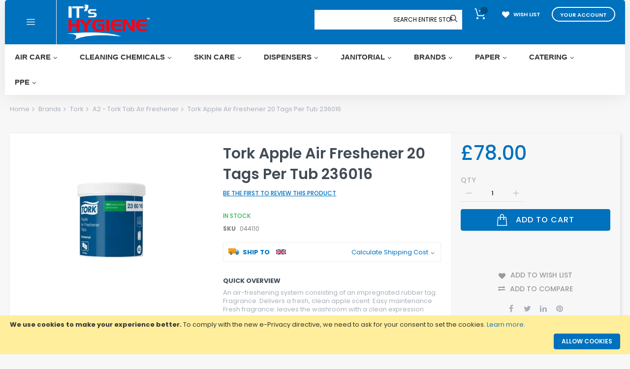

--- FILE ---
content_type: text/html; charset=UTF-8
request_url: https://www.itshygiene.com/tork-apple-air-freshener-20-tags-per-tub-236016-044110.html
body_size: 52431
content:
<!doctype html>
<html lang="en">
    <head prefix="og: http://ogp.me/ns# fb: http://ogp.me/ns/fb# product: http://ogp.me/ns/product#">
        <script>
    var LOCALE = 'en\u002DUS';
    var BASE_URL = 'https\u003A\u002F\u002Fwww.itshygiene.com\u002F';
    var require = {
        'baseUrl': 'https\u003A\u002F\u002Fwww.itshygiene.com\u002Fstatic\u002Fversion1755771685\u002Ffrontend\u002FCodazon\u002Funlimited_drug_pharmacy\u002Fen_US'
    };</script>        <meta charset="utf-8"/>
<meta name="title" content="Tork Apple Air Freshener  20 Tags Per Tub  236016"/>
<meta name="robots" content="INDEX,FOLLOW"/>
<meta name="viewport" content="width=device-width, initial-scale=1"/>
<meta name="format-detection" content="telephone=no"/>
<title>Tork Apple Air Freshener  20 Tags Per Tub  236016</title>
                <link rel="stylesheet" type="text/css" media="all" href="//fonts.googleapis.com/css?family=Poppins:200,200italic,300,300italic,400,400italic,500,500italic,600,600italic,700,700italic,800,800italic,900,900italic&subset=latin,cyrillic-ext,cyrillic,greek-ext,greek,vietnamese,latin-ext&display=swap" />
<link rel="stylesheet" type="text/css" media="all" href="https://www.itshygiene.com/static/version1755771685/frontend/Codazon/unlimited_drug_pharmacy/en_US/css/styles-m.css" />
<link rel="stylesheet" type="text/css" media="all" href="https://www.itshygiene.com/static/version1755771685/frontend/Codazon/unlimited_drug_pharmacy/en_US/jquery/uppy/dist/uppy-custom.css" />
<link rel="stylesheet" type="text/css" media="all" href="https://www.itshygiene.com/static/version1755771685/frontend/Codazon/unlimited_drug_pharmacy/en_US/Mageplaza_Search/css/algoliasearch.css" />
<link rel="stylesheet" type="text/css" media="all" href="https://www.itshygiene.com/static/version1755771685/frontend/Codazon/unlimited_drug_pharmacy/en_US/StripeIntegration_Payments/css/wallets.css" />
<link rel="stylesheet" type="text/css" media="all" href="https://www.itshygiene.com/static/version1755771685/frontend/Codazon/unlimited_drug_pharmacy/en_US/mage/gallery/gallery.css" />
<link rel="stylesheet" type="text/css" media="all" href="https://www.itshygiene.com/static/version1755771685/frontend/Codazon/unlimited_drug_pharmacy/en_US/Codazon_ShippingCostCalculator/css/shipping-estimation.css" />
<link rel="stylesheet" type="text/css" media="screen and (min-width: 768px)" href="https://www.itshygiene.com/static/version1755771685/frontend/Codazon/unlimited_drug_pharmacy/en_US/css/styles-l.css" />
<link rel="stylesheet" type="text/css" media="all" href="https://www.itshygiene.com/static/version1755771685/frontend/Codazon/unlimited_drug_pharmacy/en_US/css/fontawesome/fontawesome-all.css" />
<link rel="stylesheet" type="text/css" media="all" href="https://www.itshygiene.com/static/version1755771685/frontend/Codazon/unlimited_drug_pharmacy/en_US/css/owlcarousel/owl.carousel.min.css" />
<link rel="stylesheet" type="text/css" media="all" href="https://www.itshygiene.com/static/version1755771685/frontend/Codazon/unlimited_drug_pharmacy/en_US/Mageplaza_SocialLogin/css/style.css" />
<script type="text/javascript" src="https://www.itshygiene.com/static/version1755771685/frontend/Codazon/unlimited_drug_pharmacy/en_US/requirejs/require.js"></script>
<script type="text/javascript" src="https://www.itshygiene.com/static/version1755771685/frontend/Codazon/unlimited_drug_pharmacy/en_US/mage/requirejs/mixins.js"></script>
<script type="text/javascript" src="https://www.itshygiene.com/static/version1755771685/frontend/Codazon/unlimited_drug_pharmacy/en_US/requirejs-config.js"></script>
<link rel="icon" type="image/x-icon" href="https://www.itshygiene.com/media/favicon/default/Favicon.png" />
<link rel="shortcut icon" type="image/x-icon" href="https://www.itshygiene.com/media/favicon/default/Favicon.png" />
<!-- Google tag (gtag.js) -->
<script async src="https://www.googletagmanager.com/gtag/js?id=G-E8KPJ036PJ"></script>
<script>
  window.dataLayer = window.dataLayer || [];
  function gtag(){dataLayer.push(arguments);}
  gtag('js', new Date());

  gtag('config', 'G-E8KPJ036PJ');
</script>        <script id="codazon-global-config">var codazon={"now":"2026-01-16 22:20:51","dateTimeUrl":"https:\/\/www.itshygiene.com\/themelayoutpro\/ajax\/datetime\/","checkoutUrl":"https:\/\/www.itshygiene.com\/checkout\/","enableStikyMenu":true,"alignVerMenuHeight":true,"customerDataUrl":"https:\/\/www.itshygiene.com\/customer\/section\/load\/?sections=customer&update_section_id=0","numCtrlSeletor":".cart.item input[type=\"number\"], .block-minicart input[type=\"number\"]","rtl":false}</script><link id="cdz-header-css" rel="stylesheet" type="text/css" media="all" href="//www.itshygiene.com/media/codazon/themelayout/header/header-style-10/header-styles.css?version=6566463bef4d0" /><link id="cdz-footer-css" rel="stylesheet" type="text/css" media="all" href="//www.itshygiene.com/media/codazon/themelayout/footer/footer-style-12/footer-styles.css?version=6564e665174dd" /><link id="cdz-product-view-css" rel="stylesheet" type="text/css" media="all" href="//www.itshygiene.com/media/codazon/themelayout/main/main-content-style09/product-view-styles.css?version=65d8ad166fefb" /><link id="cdz-custom-css" rel="stylesheet" type="text/css" media="all" href="https://www.itshygiene.com/media/custom-styles.css" /><script>var windowLoaded=false;window.addEventListener('load',function(){windowLoaded=true;},true);require(['jquery'],function($){require(['Codazon_ThemeLayoutPro/js/material-theme']);function loadCSSLinks(){require(['mage/cookies'],function(){var styles=["https:\/\/www.itshygiene.com\/static\/version1755771685\/frontend\/Codazon\/unlimited_drug_pharmacy\/en_US\/mage\/calendar.css","https:\/\/www.itshygiene.com\/static\/version1755771685\/frontend\/Codazon\/unlimited_drug_pharmacy\/en_US\/css\/animate\/animate.css"],cookieName='css_first_load';if($.cookie(cookieName)){var t=200;}else{var date=new Date(),t=5000;date.setTime(date.getTime()+(8640000000));$.cookie(cookieName,'1',{path:'/',expires:date});}
setTimeout(function(){$.each(styles,function(i,styleFile){$('head').prepend('<'+'link rel="stylesheet" type="text/css" media="all" href="'+styleFile+'" >');});$('head').prepend('<'+'link rel="stylesheet" type="text/css" media="print" href="https://www.itshygiene.com/static/version1755771685/frontend/Codazon/unlimited_drug_pharmacy/en_US/css/print.css" >');},t);});}
windowLoaded?loadCSSLinks():$(window).on('load',loadCSSLinks);var updateTimeout=false;$('body').on('contentUpdated',function(){if(updateTimeout)clearTimeout(updateTimeout);require(['mage/apply/main'],function(mage){if(mage){updateTimeout=setTimeout(function(){mage.apply();},200)};});});});</script><script>if(typeof window.checkout=='undefined'){window.checkout={"shoppingCartUrl":"https:\/\/www.itshygiene.com\/checkout\/cart\/","checkoutUrl":"https:\/\/www.itshygiene.com\/checkout\/","updateItemQtyUrl":"https:\/\/www.itshygiene.com\/checkout\/sidebar\/updateItemQty\/","removeItemUrl":"https:\/\/www.itshygiene.com\/checkout\/sidebar\/removeItem\/","imageTemplate":"Magento_Catalog\/product\/image_with_borders","baseUrl":"https:\/\/www.itshygiene.com\/","minicartMaxItemsVisible":5,"websiteId":"1","maxItemsToDisplay":10,"storeId":"1","storeGroupId":"1","payPalBraintreeClientToken":"","customerLoginUrl":"https:\/\/www.itshygiene.com\/customer\/account\/login\/referer\/aHR0cHM6Ly93d3cuaXRzaHlnaWVuZS5jb20vdG9yay1hcHBsZS1haXItZnJlc2hlbmVyLTIwLXRhZ3MtcGVyLXR1Yi0yMzYwMTYtMDQ0MTEwLmh0bWw~\/","isRedirectRequired":false,"autocomplete":"off","captcha":{"user_login":{"isCaseSensitive":false,"imageHeight":50,"imageSrc":"","refreshUrl":"https:\/\/www.itshygiene.com\/captcha\/refresh\/","isRequired":false,"timestamp":1768602051}}};}</script> <script type="text/javascript">(function(){var config={config:{mixins:{'Magento_Catalog/js/catalog-add-to-cart':{'Codazon_ShoppingCartPro/js/catalog-add-to-cart':true}}}};require.config(config);})();var ajaxShoppingCart={"optionUrl":"https:\/\/www.itshygiene.com\/quickview\/index\/view\/ajaxcart_option\/1\/","miniCartStyle":1,"popupId":"cdz-minicart-popup","minicartMaxItemsVisible":2};</script><script type="text/javascript">(function(){var config={map:{'*':{'mage/dataPost':'Codazon_ShoppingCartPro/js/ajax-post','defaultMageDataPost':'mage/dataPost'}},deps:['Codazon_ShoppingCartPro/js/ajax-post']};require.config(config);})();var cdzAjaxPost={"updateMsgUrl":"https:\/\/www.itshygiene.com\/customer\/section\/load\/?sections=messages&update_section_id=true","replacedActions":{"wishlist\/index\/add":"https:\/\/www.itshygiene.com\/ajaxpost\/product_wishlist\/add\/","wishlist\/index\/remove":"https:\/\/www.itshygiene.com\/ajaxpost\/product_wishlist\/remove\/","wishlist\/index\/fromcart":"https:\/\/www.itshygiene.com\/ajaxpost\/product_wishlist\/fromcart\/","ajaxpost\/product_wishlist\/moveallfromcart":"https:\/\/www.itshygiene.com\/ajaxpost\/product_wishlist\/moveallfromcart\/","catalog\/product_compare\/add":"https:\/\/www.itshygiene.com\/ajaxpost\/product_compare\/add\/","catalog\/product_compare\/remove":"https:\/\/www.itshygiene.com\/ajaxpost\/product_compare\/remove\/","catalog\/product_compare\/clear":"https:\/\/www.itshygiene.com\/ajaxpost\/product_compare\/clear\/"},"wishlistEmptyMsg":"You have no items in your wish list."};</script><script>require(['mage/cookies'],function(){if(jQuery.cookie('mage-messages')){require(['Magento_Customer/js/customer-data'],function(customerData){customerData.reload(['cart'],true);});}});</script> <script type="text/x-magento-init">{"*":{"Magento_PageCache/js/form-key-provider":{"isPaginationCacheEnabled":0}}}</script><style> #social-login-popup .social-login-title { background-color: #6e716e } #social-login-popup .social-login #bnt-social-login-authentication, #social-login-popup .forgot .primary button, #social-login-popup .create .primary button, #social-login-popup .fake-email .primary button { background-color: #6e716e; border: #6e716e } .block.social-login-authentication-channel.account-social-login .block-content { text-align: center; } #bnt-social-login-fake-email { background-color: grey !important; border: grey !important; } #request-popup .social-login-title { background-color: grey !important; } /* Compatible ETheme_YOURstore*/ div#centerColumn .column.main .block.social-login-authentication-channel.account-social-login { max-width: 900px !important; margin: 0 auto !important; } div#centerColumn .column.main .block.social-login-authentication-channel.account-social-login .block-content { text-align: center; } @media (max-width: 1024px) { div#centerColumn .column.main .block.social-login-authentication-channel.account-social-login .block-content { padding: 0 15px; } }</style> <meta property="og:type" content="product" /><meta property="og:title" content="Tork&#x20;Apple&#x20;Air&#x20;Freshener&#x20;&#x20;20&#x20;Tags&#x20;Per&#x20;Tub&#x20;&#x20;236016" /><meta property="og:image" content="https://www.itshygiene.com/media/catalog/product/cache/7800bb778a954cb4c97ef3c76a1a4610/2/2/227.jpg" /><meta property="og:description" content="An&#x20;air-freshening&#x20;system&#x20;consisting&#x20;of&#x20;an&#x20;impregnated&#x20;rubber&#x20;tag.&#x20;Fragrance&#x3A;&#x20;Delivers&#x20;a&#x20;fresh,&#x20;clean&#x20;apple&#x20;scent.&#x0D;&#x0A;&#x0D;&#x0A;Easy&#x20;maintenance&#x0D;&#x0A;Fresh&#x20;fragrance&#x3A;&#x20;leaves&#x20;the&#x20;washroom&#x20;with&#x20;a&#x20;clean&#x20;expression&#x0D;&#x0A;&#x0D;&#x0A;system&#x20;A2&#x0D;&#x0A;A2" /><meta property="og:url" content="https://www.itshygiene.com/tork-apple-air-freshener-20-tags-per-tub-236016-044110.html" /><meta property="product:price:amount" content="78"/><meta property="product:price:currency" content="GBP"/>    </head>
    <body data-container="body"
          data-mage-init='{"loaderAjax": {}, "loader": { "icon": "https://www.itshygiene.com/static/version1755771685/frontend/Codazon/unlimited_drug_pharmacy/en_US/images/loader-2.gif"}}'
        id="html-body" class="product-view-style-01 catalog-product-view product-tork-apple-air-freshener-20-tags-per-tub-236016-044110 page-layout-1column">
        <script type="text/x-magento-init">{"*":{"Magento_PageBuilder/js/widget-initializer":{"config":{"[data-content-type=\"slider\"][data-appearance=\"default\"]":{"Magento_PageBuilder\/js\/content-type\/slider\/appearance\/default\/widget":false},"[data-content-type=\"map\"]":{"Magento_PageBuilder\/js\/content-type\/map\/appearance\/default\/widget":false},"[data-content-type=\"row\"]":{"Magento_PageBuilder\/js\/content-type\/row\/appearance\/default\/widget":false},"[data-content-type=\"tabs\"]":{"Magento_PageBuilder\/js\/content-type\/tabs\/appearance\/default\/widget":false},"[data-content-type=\"slide\"]":{"Magento_PageBuilder\/js\/content-type\/slide\/appearance\/default\/widget":{"buttonSelector":".pagebuilder-slide-button","showOverlay":"hover","dataRole":"slide"}},"[data-content-type=\"banner\"]":{"Magento_PageBuilder\/js\/content-type\/banner\/appearance\/default\/widget":{"buttonSelector":".pagebuilder-banner-button","showOverlay":"hover","dataRole":"banner"}},"[data-content-type=\"buttons\"]":{"Magento_PageBuilder\/js\/content-type\/buttons\/appearance\/inline\/widget":false},"[data-content-type=\"products\"][data-appearance=\"carousel\"]":{"Magento_PageBuilder\/js\/content-type\/products\/appearance\/carousel\/widget":false}},"breakpoints":{"desktop":{"label":"Desktop","stage":true,"default":true,"class":"desktop-switcher","icon":"Magento_PageBuilder::css\/images\/switcher\/switcher-desktop.svg","conditions":{"min-width":"1024px"},"options":{"products":{"default":{"slidesToShow":"5"}}}},"tablet":{"conditions":{"max-width":"1024px","min-width":"768px"},"options":{"products":{"default":{"slidesToShow":"4"},"continuous":{"slidesToShow":"3"}}}},"mobile":{"label":"Mobile","stage":true,"class":"mobile-switcher","icon":"Magento_PageBuilder::css\/images\/switcher\/switcher-mobile.svg","media":"only screen and (max-width: 767px)","conditions":{"max-width":"767px","min-width":"640px"},"options":{"products":{"default":{"slidesToShow":"3"}}}},"mobile-small":{"conditions":{"max-width":"640px"},"options":{"products":{"default":{"slidesToShow":"2"},"continuous":{"slidesToShow":"1"}}}}}}}}</script> <div class="cookie-status-message" id="cookie-status"> The store will not work correctly when cookies are disabled.</div><script type="text&#x2F;javascript">document.querySelector("#cookie-status").style.display="none";</script><script type="text/x-magento-init">{"*":{"cookieStatus":{}}}</script> <script type="text/x-magento-init">{"*":{"mage/cookies":{"expires":null,"path":"\u002F","domain":".www.itshygiene.com","secure":true,"lifetime":"3600"}}}</script> <noscript><div class="message global noscript"><div class="content"><p><strong>JavaScript seems to be disabled in your browser.</strong> <span> For the best experience on our site, be sure to turn on Javascript in your browser.</span></p></div></div></noscript> <div role="alertdialog" tabindex="-1" class="message global cookie" id="notice-cookie-block"><div role="document" class="content" tabindex="0"><p><strong>We use cookies to make your experience better.</strong> <span>To comply with the new e-Privacy directive, we need to ask for your consent to set the cookies.</span> <a href="https://www.itshygiene.com/privacy-policy-cookie-restriction-mode/">Learn more</a>.</p><div class="actions"><button id="btn-cookie-allow" class="action allow primary"><span>Allow Cookies</span></button></div></div></div><script type="text&#x2F;javascript">var eleml8LA4fqMArray=document.querySelectorAll('div#notice-cookie-block');if(eleml8LA4fqMArray.length!=='undefined'){eleml8LA4fqMArray.forEach(function(element){if(element){element.style.display='none';}});}</script><script type="text/x-magento-init">{"#notice-cookie-block":{"cookieNotices":{"cookieAllowButtonSelector":"#btn-cookie-allow","cookieName":"user_allowed_save_cookie","cookieValue":{"1":1},"cookieLifetime":31536000,"noCookiesUrl":"https\u003A\u002F\u002Fwww.itshygiene.com\u002Fcookie\u002Findex\u002FnoCookies\u002F"}}}</script> <script>window.cookiesConfig=window.cookiesConfig||{};window.cookiesConfig.secure=true;</script><script>require.config({map:{'*':{wysiwygAdapter:'mage/adminhtml/wysiwyg/tiny_mce/tinymceAdapter'}}});</script><script>require.config({paths:{googleMaps:'https\u003A\u002F\u002Fmaps.googleapis.com\u002Fmaps\u002Fapi\u002Fjs\u003Fv\u003D3.56\u0026key\u003D'},config:{'Magento_PageBuilder/js/utils/map':{style:'',},'Magento_PageBuilder/js/content-type/map/preview':{apiKey:'',apiKeyErrorMessage:'You\u0020must\u0020provide\u0020a\u0020valid\u0020\u003Ca\u0020href\u003D\u0027https\u003A\u002F\u002Fwww.itshygiene.com\u002Fadminhtml\u002Fsystem_config\u002Fedit\u002Fsection\u002Fcms\u002F\u0023cms_pagebuilder\u0027\u0020target\u003D\u0027_blank\u0027\u003EGoogle\u0020Maps\u0020API\u0020key\u003C\u002Fa\u003E\u0020to\u0020use\u0020a\u0020map.'},'Magento_PageBuilder/js/form/element/map':{apiKey:'',apiKeyErrorMessage:'You\u0020must\u0020provide\u0020a\u0020valid\u0020\u003Ca\u0020href\u003D\u0027https\u003A\u002F\u002Fwww.itshygiene.com\u002Fadminhtml\u002Fsystem_config\u002Fedit\u002Fsection\u002Fcms\u002F\u0023cms_pagebuilder\u0027\u0020target\u003D\u0027_blank\u0027\u003EGoogle\u0020Maps\u0020API\u0020key\u003C\u002Fa\u003E\u0020to\u0020use\u0020a\u0020map.'},}});</script><script>require.config({shim:{'Magento_PageBuilder/js/utils/map':{deps:['googleMaps']}}});</script><div class="page-wrapper"><header class="page-header header-style-10"><div class="container sticky-menu js-sticky-menu"><div class="panel wrapper"><div class="panel header"><ul class="header links visible-xs"><li><a href="https://www.itshygiene.com/customer/account/" id="idIFuMBhWF" >My Account</a></li><!-- link --><li class="link wishlist" data-bind="scope: 'wishlist'"><a class="cdz-top-link" href="https://www.itshygiene.com/wishlist/">My Wish List <!-- ko if: wishlist().counter --> (<span data-bind="text: wishlist().counter" class="counter qty"></span>) <!-- /ko --></a></li> <script type="text/x-magento-init">{"*":{"Magento_Ui/js/core/app":{"components":{"wishlist":{"component":"Magento_Wishlist/js/view/wishlist"}}}}}</script><li class="link authorization-link" data-label="or"><a href="https://www.itshygiene.com/customer/account/login/referer/aHR0cHM6Ly93d3cuaXRzaHlnaWVuZS5jb20vdG9yay1hcHBsZS1haXItZnJlc2hlbmVyLTIwLXRhZ3MtcGVyLXR1Yi0yMzYwMTYtMDQ0MTEwLmh0bWw~/" >Sign In</a></li><li class="item link compare" data-bind="scope: 'compareProducts'" data-role="compare-products-link"><a class="action compare" title="Compare" data-bind="attr: {'href': compareProducts().listUrl}" > Compare <!-- ko if: compareProducts().countCaption --><span class="counter qty" data-bind="text: '(' + compareProducts().countCaption + ')'"></span> <!-- /ko --></a></li> <script type="text/x-magento-init">{"[data-role=compare-products-link]":{"Magento_Ui/js/core/app":{"components":{"compareProducts":{"component":"Magento_Catalog\/js\/view\/compare-products"}}}}}</script><li class="greet welcome" data-bind="scope: 'customer'"><!-- ko if: customer().fullname --><span class="logged-in" data-bind="text: new String('Welcome, %1!'). replace('%1', customer().fullname)"></span> <!-- /ko --><!-- ko ifnot: customer().fullname --><span class="not-logged-in" data-bind="text: ''"></span> <!-- /ko --></li> <script type="text/x-magento-init">{"*":{"Magento_Ui/js/core/app":{"components":{"customer":{"component":"Magento_Customer/js/view/customer"}}}}}</script><li><a href="https://www.itshygiene.com/customer/account/create/" id="idxZsTLyiz" >Create an Account</a></li></ul><a class="action skip contentarea" href="#contentarea"><span> Skip to Content</span></a><div><div class="col-sm-6 header-panel-left"><div class="utilies-toggle-wrap hidden-xs"><button class="utilies-toggle-btn" data-sidebartrigger='{"side": "left", "section":"utilities-linkslist"}'></button></div> <span data-action="toggle-nav" class="action nav-toggle"><span>Toggle Nav</span></span> <a class="logo" href="https://www.itshygiene.com/" title=""><img class="main-logo hidden-xs" src="https://www.itshygiene.com/media/codazon/logo/8/default/Its-Hygiene-logo.jpg" alt="" width="320" height="154" /><img class="small-logo visible-xs" src="https://www.itshygiene.com/media/small_logo/default/Its-Hygiene-logo-final_tm.jpg" alt="" /></a></div><div class="col-sm-18 header-panel-right"><!-- search - search default --><div class="header-search hide-advanced-search no-full-box" data-role="search_container" data-mage-init='{"themewidgets":{"codazon.searchtoggle":{"onlyMobi":true},"codazon.fullsearchbox":{"enable":false}}}'><a href="javascript:void(0)" class="search-toggle full-box-trigger visible-xs" data-role="search_toggle">Search</a> <div class="hidden-xs search-form" data-role="search_form"><div class="block block-search"><div class="block block-title"><strong>Search</strong></div><div class="block block-content"><form class="form minisearch" id="search_mini_form" action="https://www.itshygiene.com/catalogsearch/result/" method="get"><div class="field search"><div class="control"><input id="search" data-mage-init='{"quickSearch":{ "formSelector":"#search_mini_form", "url":"https://www.itshygiene.com/search/ajax/suggest/", "destinationSelector":"#search_autocomplete"} }' type="text" name="q" value="" placeholder="Search entire store here..." onfocus="this.placeholder = ''" onblur="this.placeholder = 'Search entire store here...'" class="input-text" maxlength="128" role="combobox" aria-haspopup="false" aria-autocomplete="both" autocomplete="off" aria-expanded="false" /><div id="search_autocomplete" class="search-autocomplete"></div><div class="nested"><a class="action advanced" href="https://www.itshygiene.com/catalogsearch/advanced/" data-action="advanced-search"><span class="advanced-label">Advanced Search</span></a></div><div data-bind="scope: 'searchsuiteautocomplete_form'"><!-- ko template: getTemplate() --><!-- /ko --></div><script type="text/x-magento-init">{"*":{"Magento_Ui/js/core/app":{"components":{"searchsuiteautocomplete_form":{"component":"MageWorx_SearchSuiteAutocomplete/js/autocomplete"},"searchsuiteautocompleteBindEvents":{"component":"MageWorx_SearchSuiteAutocomplete/js/bindEvents","config":{"searchFormSelector":"#search_mini_form","searchButtonSelector":"#search_mini_form button.search","inputSelector":"#search, #mobile_search","searchDelay":"500"}},"searchsuiteautocompleteDataProvider":{"component":"MageWorx_SearchSuiteAutocomplete/js/dataProvider","config":{"url":"https://www.itshygiene.com/mageworx_searchsuiteautocomplete/ajax/index/"}}}}}}</script></div></div><div class="actions"><button type="submit" title="Search" class="action search" aria-label="Search" ><span>Search</span></button></div></form></div></div></div></div><ul class="header features-links items hidden-xs"><li class="cart-link"><!-- minicart --><div data-block="minicart" class="minicart-wrapper" id="desk_cart-wrapper"><a href="javascript:void(0)" data-sidebartrigger='{"side": "right", "section":"utilies-minicart", "event":"dropdowndialogopen"}' class="action showcart cdz-top-link" data-bind="scope: 'minicart_content'"><span class="text">Your Cart</span> <span data-bind="html: getCartParam('subtotal'), css: 'cart-subtotal'"></span> <span class="counter qty empty" data-bind="css: { empty: !!getCartParam('summary_count') == false }, blockLoader: false"><span class="counter-number"><!-- ko text: getCartParam('summary_count') --><!-- /ko --></span> <span class="counter-label"><!-- ko if: getCartParam('summary_count') --><!-- ko text: getCartParam('summary_count') --><!-- /ko --><!-- ko i18n: 'items' --><!-- /ko --><!-- /ko --></span></span></a></div><script>window.checkout={"shoppingCartUrl":"https:\/\/www.itshygiene.com\/checkout\/cart\/","checkoutUrl":"https:\/\/www.itshygiene.com\/checkout\/","updateItemQtyUrl":"https:\/\/www.itshygiene.com\/checkout\/sidebar\/updateItemQty\/","removeItemUrl":"https:\/\/www.itshygiene.com\/checkout\/sidebar\/removeItem\/","imageTemplate":"Magento_Catalog\/product\/image_with_borders","baseUrl":"https:\/\/www.itshygiene.com\/","minicartMaxItemsVisible":5,"websiteId":"1","maxItemsToDisplay":10,"storeId":"1","storeGroupId":"1","payPalBraintreeClientToken":"","customerLoginUrl":"https:\/\/www.itshygiene.com\/customer\/account\/login\/referer\/aHR0cHM6Ly93d3cuaXRzaHlnaWVuZS5jb20vdG9yay1hcHBsZS1haXItZnJlc2hlbmVyLTIwLXRhZ3MtcGVyLXR1Yi0yMzYwMTYtMDQ0MTEwLmh0bWw~\/","isRedirectRequired":false,"autocomplete":"off","captcha":{"user_login":{"isCaseSensitive":false,"imageHeight":50,"imageSrc":"","refreshUrl":"https:\/\/www.itshygiene.com\/captcha\/refresh\/","isRequired":false,"timestamp":1768602051}}}</script><script type="text/x-magento-init">{"[data-block='minicart']":{"Magento_Ui/js/core/app":{"components":{"minicart_content":{"children":{"subtotal.container":{"children":{"subtotal":{"children":{"subtotal.totals":{"config":{"display_cart_subtotal_incl_tax":0,"display_cart_subtotal_excl_tax":1,"template":"Magento_Tax\/checkout\/minicart\/subtotal\/totals"},"children":{"subtotal.totals.msrp":{"component":"Magento_Msrp\/js\/view\/checkout\/minicart\/subtotal\/totals","config":{"displayArea":"minicart-subtotal-hidden","template":"Magento_Msrp\/checkout\/minicart\/subtotal\/totals"}}},"component":"Magento_Tax\/js\/view\/checkout\/minicart\/subtotal\/totals"}},"component":"uiComponent","config":{"template":"Magento_Checkout\/minicart\/subtotal"}}},"component":"uiComponent","config":{"displayArea":"subtotalContainer"}},"item.renderer":{"component":"Magento_Checkout\/js\/view\/cart-item-renderer","config":{"displayArea":"defaultRenderer","template":"Magento_Checkout\/minicart\/item\/default"},"children":{"item.image":{"component":"Magento_Catalog\/js\/view\/image","config":{"template":"Magento_Catalog\/product\/image","displayArea":"itemImage"}},"checkout.cart.item.price.sidebar":{"component":"uiComponent","config":{"template":"Magento_Checkout\/minicart\/item\/price","displayArea":"priceSidebar"}}}},"extra_info":{"component":"uiComponent","config":{"displayArea":"extraInfo"},"children":{"paypal_braintree_message":{"component":"PayPal_Braintree\/js\/messages\/mini-cart"}}},"promotion":{"component":"uiComponent","config":{"displayArea":"promotion"}}},"config":{"itemRenderer":{"default":"defaultRenderer","simple":"defaultRenderer","virtual":"defaultRenderer"},"template":"Magento_Checkout\/minicart\/content"},"component":"Magento_Checkout\/js\/view\/minicart"}},"types":[]}},"*":{"Magento_Ui/js/block-loader":"https://www.itshygiene.com/static/version1755771685/frontend/Codazon/unlimited_drug_pharmacy/en_US/images/loader-1.gif"}}</script></li><!-- link --><li class="link wishlist"><a id="top-wishlist" class="cdz-top-link" href="javascript:;" data-sidebartrigger='{"side": "right", "section":"utilies-wishlist"}'><span class="label">Wish List</span></a></li> <script type="text/x-magento-init">{"*":{"Magento_Ui/js/core/app":{"components":{"wishlist":{"component":"Magento_Wishlist/js/view/wishlist"}}}}}</script><!-- authorization style 01 --><li class="authorization-link authorization-style-01"><div class="account-wrapper"><a href="javascript:;" class="account-trigger cdz-top-link" data-sidebartrigger='{"side": "right"}'><span class="text-underlink">Hello, sign in</span> <span class="text-uppercase">Your account</span></a></div></li></ul> <div id="mobi_cart-wrapper" class="visible-xs pos_static mobi-cart-wrapper"></div></div><div id="header-panel-bottom" class="header-panel-bottom cdz-fix-left col-sm-24"><div class="row"><div class="col-sm-16 col-md-18 header-menu-wrap"><div id="desk_menu-container" class="hidden-xs pos_static"><nav class="cdz-navigation" data-action="navigation"><div class="cdz-menu no-loaded cdz-horizontal-menu dropdown-fullwidth cdz-fade" id="menu-23-696a384391b8e" data-mage-init='{"megamenu":{"dropdownEffect":"fade","type":0,"useAjaxMenu":1,"menu":"main_navigation_1","ajaxUrl":"https:\/\/www.itshygiene.com\/megamenu\/index\/ajax\/","tabletLinkText":"\u003Cspan class=\"link-prefix\"\u003EGo to\u003C\/span\u003E \u003Cspan class=\"link-text\"\u003E%1\u003C\/span\u003E","pagingMenu":0}}'><ul class="groupmenu"><li class="item level0 no-padding level-top parent" ><a class="menu-link" href="https://www.itshygiene.com/air-care.html"><span>Air Care</span></a></li> <li class="item level0 no-padding level-top parent" ><a class="menu-link" href="https://www.itshygiene.com/cleaning-chemicals.html"><span>Cleaning Chemicals</span></a></li> <li class="item level0 no-padding level-top parent" ><a class="menu-link" href="https://www.itshygiene.com/skin-care.html"><span>Skin Care</span></a></li> <li class="item level0 no-padding level-top parent" ><a class="menu-link" href="https://www.itshygiene.com/dispensers.html"><span>Dispensers</span></a></li> <li class="item level0 no-padding level-top parent" ><a class="menu-link" href="https://www.itshygiene.com/janitorial.html"><span>Janitorial</span></a></li> <li class="item level0 no-padding level-top parent" ><a class="menu-link" href="https://www.itshygiene.com/brands.html"><span>Brands</span></a></li> <li class="item level0 no-padding level-top parent" ><a class="menu-link" href="https://www.itshygiene.com/paper.html"><span>Paper</span></a></li> <li class="item level0 no-padding level-top parent" ><a class="menu-link" href="https://www.itshygiene.com/catering.html"><span>Catering</span></a></li> <li class="item level0 no-padding level-top parent" ><a class="menu-link" href="https://www.itshygiene.com/ppe.html"><span>PPE</span></a></li></ul></div></nav></div></div></div></div></div></div></div></div></header><div id="mobi_vertcial-menu-container" class="visible-xs pos_static mobi-vertcial-menu-container"></div> <div class="sections nav-sections"><div class="section-items nav-sections-items" data-mage-init='{"tabs":{"openedState":"active"}}'><div class="section-item-title nav-sections-item-title" data-role="collapsible"><a class="nav-sections-item-switch" data-toggle="switch" href="#store.menu"> Menu</a></div><div class="section-item-content nav-sections-item-content" id="store.menu" data-role="content"><div id="mobi_menu-container" class="visible-xs pos_static"></div></div><div class="section-item-title nav-sections-item-title" data-role="collapsible"><a class="nav-sections-item-switch" data-toggle="switch" href="#store.links"> Account</a></div><div class="section-item-content nav-sections-item-content" id="store.links" data-role="content"><!-- Account links --></div></div></div><div class="breadcrumbs"><ul class="items"><li class="item 0"><a href="https://www.itshygiene.com/" title="Go to Home Page">Home</a></li> <li class="item 1"><a href="https://www.itshygiene.com/brands.html" title="Brands">Brands</a></li> <li class="item 2"><a href="https://www.itshygiene.com/brands/tork-33.html" title="Tork">Tork</a></li> <li class="item 3"><a href="https://www.itshygiene.com/brands/tork-33/a2-tork-tab-air-freshener.html" title="A2 - Tork Tab Air Freshener">A2 - Tork Tab Air Freshener</a></li> <li class="item 4"><strong>Tork Apple Air Freshener 20 Tags Per Tub 236016</strong></li></ul></div><main id="maincontent" class="page-main"><a id="contentarea" tabindex="-1"></a><div class="page messages"><div data-placeholder="messages"></div><div data-bind="scope: 'messages'"><!-- ko if: cookieMessagesObservable() && cookieMessagesObservable().length > 0 --><div aria-atomic="true" role="alert" class="messages" data-bind="foreach: { data: cookieMessagesObservable(), as: 'message' }"><div data-bind="attr: { class: 'message-' + message.type + ' ' + message.type + ' message', 'data-ui-id': 'message-' + message.type }"><div data-bind="html: $parent.prepareMessageForHtml(message.text)"></div></div></div><!-- /ko --><div aria-atomic="true" role="alert" class="messages" data-bind="foreach: { data: messages().messages, as: 'message' }, afterRender: purgeMessages"><div data-bind="attr: { class: 'message-' + message.type + ' ' + message.type + ' message', 'data-ui-id': 'message-' + message.type }"><div data-bind="html: $parent.prepareMessageForHtml(message.text)"></div></div></div></div><script type="text/x-magento-init">{"*":{"Magento_Ui/js/core/app":{"components":{"messages":{"component":"Magento_Theme/js/view/messages"}}}}}</script></div><div class="columns"><div class="column main"><div class="row main-inner"><div class="product-media-wrapper col-sm-8"><div class="product media full-width"><a id="gallery-prev-area" tabindex="-1"></a><div class="action-skip-wrapper"><a class="action skip gallery-next-area" href="#gallery-next-area"><span> Skip to the end of the images gallery</span></a></div> <div class="gallery-container"><div class="left label-wrap horizontal" data-role="label-wrap" ></div><div class="gallery-placeholder _block-content-loading" data-mage-init='{"themewidgets":{"codazon.innerZoom":{"width":300,"height":300,"zoomRatio":1}}}' data-gallery-role="gallery-placeholder"><img alt="main product photo" class="gallery-placeholder__image" src="https://www.itshygiene.com/media/catalog/product/cache/d24a34bded6d2df740ef66d66d2112c9/2/2/227.jpg" /></div></div><script type="text/x-magento-init">{"[data-gallery-role=gallery-placeholder]":{"mage/gallery/gallery":{"mixins":["magnifier\/magnify"],"magnifierOpts":{"fullscreenzoom":20,"top":"0","left":"-300","width":"300","height":"300","eventType":"hover","enabled":false},"data":[{"thumb":"https:\/\/www.itshygiene.com\/media\/catalog\/product\/cache\/39f7ae10aaba8c6fede894b713747a2f\/2\/2\/227.jpg","img":"https:\/\/www.itshygiene.com\/media\/catalog\/product\/cache\/d24a34bded6d2df740ef66d66d2112c9\/2\/2\/227.jpg","full":"https:\/\/www.itshygiene.com\/media\/catalog\/product\/cache\/dd4850ad4231b6306bceadf38a0bbeed\/2\/2\/227.jpg","caption":"227","position":"0","isMain":true,"type":"image","videoUrl":null},{"thumb":"https:\/\/www.itshygiene.com\/media\/catalog\/product\/cache\/39f7ae10aaba8c6fede894b713747a2f\/-\/p\/-product-044110_2_.jpg","img":"https:\/\/www.itshygiene.com\/media\/catalog\/product\/cache\/d24a34bded6d2df740ef66d66d2112c9\/-\/p\/-product-044110_2_.jpg","full":"https:\/\/www.itshygiene.com\/media\/catalog\/product\/cache\/dd4850ad4231b6306bceadf38a0bbeed\/-\/p\/-product-044110_2_.jpg","caption":"044110  Tork","position":"1","isMain":false,"type":"image","videoUrl":null}],"options":{"nav":"thumbs","showCaption":0,"width":679,"height":679,"thumbwidth":80,"thumbheight":80,"transition":"slide","navtype":"slides","navdir":"horizontal","thumbmargin":20,"loop":true,"keyboard":true,"arrows":true,"allowfullscreen":true,"transitionduration":500,"navarrows":true},"fullscreen":{"nav":"thumbs","navdir":"horizontal","navtype":"slides","transition":"slide","loop":true,"arrows":true,"transitionduration":500},"breakpoints":{"mobile":{"conditions":{"max-width":"767px"},"options":{"options":{"nav":"dots"}}}}}}}</script><script>require(['jquery'],function($,themewidgets){$('[data-gallery-role=gallery-placeholder]:not(.loaded)').each(function(){var $gal=$(this).addClass('loaded'),img=new Image(),conf={"mixins":["magnifier\/magnify"],"magnifierOpts":{"fullscreenzoom":20,"top":"0","left":"-300","width":"300","height":"300","eventType":"hover","enabled":false},"data":[{"thumb":"https:\/\/www.itshygiene.com\/media\/catalog\/product\/cache\/39f7ae10aaba8c6fede894b713747a2f\/2\/2\/227.jpg","img":"https:\/\/www.itshygiene.com\/media\/catalog\/product\/cache\/d24a34bded6d2df740ef66d66d2112c9\/2\/2\/227.jpg","full":"https:\/\/www.itshygiene.com\/media\/catalog\/product\/cache\/dd4850ad4231b6306bceadf38a0bbeed\/2\/2\/227.jpg","caption":"227","position":"0","isMain":true,"type":"image","videoUrl":null},{"thumb":"https:\/\/www.itshygiene.com\/media\/catalog\/product\/cache\/39f7ae10aaba8c6fede894b713747a2f\/-\/p\/-product-044110_2_.jpg","img":"https:\/\/www.itshygiene.com\/media\/catalog\/product\/cache\/d24a34bded6d2df740ef66d66d2112c9\/-\/p\/-product-044110_2_.jpg","full":"https:\/\/www.itshygiene.com\/media\/catalog\/product\/cache\/dd4850ad4231b6306bceadf38a0bbeed\/-\/p\/-product-044110_2_.jpg","caption":"044110  Tork","position":"1","isMain":false,"type":"image","videoUrl":null}],"options":{"nav":"thumbs","showCaption":0,"width":679,"height":679,"thumbwidth":80,"thumbheight":80,"transition":"slide","navtype":"slides","navdir":"horizontal","thumbmargin":20,"loop":true,"keyboard":true,"arrows":true,"allowfullscreen":true,"transitionduration":500,"navarrows":true},"fullscreen":{"nav":"thumbs","navdir":"horizontal","navtype":"slides","transition":"slide","loop":true,"arrows":true,"transitionduration":500},"breakpoints":{"mobile":{"conditions":{"max-width":"767px"},"options":{"options":{"nav":"dots"}}}}};function adjustOptions(conf,ratio){$gal.css('max-width','');var contwidth=$gal.width(),opt=conf.options,width,height;if(opt.navdir=='horizontal'){opt.thumbwidth=Math.min(contwidth/4,opt.thumbwidth);}
if((window.innerWidth>767)&&(opt.navdir=='vertical')){width=contwidth;height=(contwidth-opt.thumbwidth-opt.thumbmargin)*ratio+opt.thumbmargin*2;}else{width=contwidth;height=contwidth*ratio;}
conf.options.thumbheight=Math.round(opt.thumbwidth*ratio);if((window.innerWidth>767)&&$gal.parents('.pdif-sticky-col').length&&(opt.navdir=='horizontal')){height=Math.min(height,window.outerHeight-conf.options.thumbheight-260);width=height / ratio;}
conf.options.width=width;conf.options.height=height;return conf;}
$(img).on('load',function(){var $img=$(this),ratio=img.height/img.width;var updateGallery=function(){var dG=$gal.data('gallery');if(dG){dG.updateOptions(adjustOptions(dG.fotorama,ratio).options);$(window).trigger('resize');}}
updateGallery();$gal.on('gallery:loaded',function(){setTimeout(updateGallery,200);}).on('fotorama:fullscreenexit',updateGallery);$(window).on('cdz_window_width_changed',function(){setTimeout(updateGallery,300);});});img.src='https://www.itshygiene.com/media/catalog/product/cache/d24a34bded6d2df740ef66d66d2112c9/2/2/227.jpg';});});</script><script type="text/x-magento-init">{"[data-gallery-role=gallery-placeholder]":{"Magento_ProductVideo/js/fotorama-add-video-events":{"videoData":[{"mediaType":"image","videoUrl":null,"isBase":true},{"mediaType":"image","videoUrl":null,"isBase":false}],"videoSettings":[{"playIfBase":"0","showRelated":"0","videoAutoRestart":"0"}],"optionsVideoData":[]}}}</script><div class="action-skip-wrapper"><a class="action skip gallery-prev-area" href="#gallery-prev-area"><span> Skip to the beginning of the images gallery</span></a></div><a id="gallery-next-area" tabindex="-1"></a></div></div><div class="product-main-wrapper col-sm-16"><form data-product-sku="044110" action="https://www.itshygiene.com/checkout/cart/add/uenc/aHR0cHM6Ly93d3cuaXRzaHlnaWVuZS5jb20vdG9yay1hcHBsZS1haXItZnJlc2hlbmVyLTIwLXRhZ3MtcGVyLXR1Yi0yMzYwMTYtMDQ0MTEwLmh0bWw~/product/1915/" method="post" id="product_addtocart_form"><div class="row product-info-main full-width"><div class="product-left col-sm-14"><div class="page-title-wrapper&#x20;product"><h1 class="page-title" ><span class="base" data-ui-id="page-title-wrapper" >Tork Apple Air Freshener 20 Tags Per Tub 236016</span></h1></div><div class="product-info-main-inner"><div class="product-reviews-summary empty"><div class="reviews-actions"><a class="action add" href="https://www.itshygiene.com/tork-apple-air-freshener-20-tags-per-tub-236016-044110.html#review-form"> Be the first to review this product</a></div></div><div class="product-info-price"><div class="product-info-stock-sku"><div class="stock available" title="Availability"><span>In stock</span></div><div class="product attribute sku"><strong class="type">SKU</strong> <div class="value" >044110</div></div></div></div><div class="product-add-form"><input type="hidden" name="product" value="1915" /><input type="hidden" name="selected_configurable_option" value="" /><input type="hidden" name="related_product" id="related-products-field" value="" /><input type="hidden" name="item" value="1915" /><input name="form_key" type="hidden" value="2P0WA9KZ3m2iJ0So" /></div><div class="block-shipping-estimation" data-mage-init='{"Codazon_ShippingCostCalculator\/js\/shipping-estimation":{"countryId":"#country","estimateUrl":"https:\/\/www.itshygiene.com\/shippingestimation\/","priceFormat":{"pattern":"\u00a3%s","precision":2,"requiredPrecision":2,"decimalSymbol":".","groupSymbol":",","groupLength":3,"integerRequired":false},"usePriceInclucdingTax":"0","flagUrl":"https:\/\/www.itshygiene.com\/media\/codazon\/flags\/{{code}}.jpg","emptyMsg":"There are no shipping methods available for this region.","autoCalculate":false,"addressFormat":"<%- country_id %>, <%- region_name %>","displayFlag":true}}'><div class="form-address-edit" id="shipping-form"><div class="block-title block-heading"><strong>Ship to</strong> <img alt="GB" class="country-flag" data-role="country-flag" src="https://www.itshygiene.com/media/codazon/flags/gb.jpg"><div data-role="current-address" style="display:none" class="current-address"></div><a href="javascript:void(0)" data-role="content-toggle" class="content-toggle">Calculate Shipping Cost</a></div><div class="block-content" data-role="block-content" style="display:none;"><fieldset class="fieldset"><div class="field country required"><label class="label" for="country"><span>Country</span></label> <div class="control"><select name="country_id" id="country" class="" title="Country" data-validate="{'validate-select':true}"><option value="" ></option><option value="AF" >Afghanistan</option><option value="AX" >Åland Islands</option><option value="AL" >Albania</option><option value="DZ" >Algeria</option><option value="AS" >American Samoa</option><option value="AD" >Andorra</option><option value="AO" >Angola</option><option value="AI" >Anguilla</option><option value="AQ" >Antarctica</option><option value="AG" >Antigua &amp; Barbuda</option><option value="AR" >Argentina</option><option value="AM" >Armenia</option><option value="AW" >Aruba</option><option value="AU" >Australia</option><option value="AT" >Austria</option><option value="AZ" >Azerbaijan</option><option value="BS" >Bahamas</option><option value="BH" >Bahrain</option><option value="BD" >Bangladesh</option><option value="BB" >Barbados</option><option value="BY" >Belarus</option><option value="BE" >Belgium</option><option value="BZ" >Belize</option><option value="BJ" >Benin</option><option value="BM" >Bermuda</option><option value="BT" >Bhutan</option><option value="BO" >Bolivia</option><option value="BA" >Bosnia &amp; Herzegovina</option><option value="BW" >Botswana</option><option value="BV" >Bouvet Island</option><option value="BR" >Brazil</option><option value="IO" >British Indian Ocean Territory</option><option value="VG" >British Virgin Islands</option><option value="BN" >Brunei</option><option value="BG" >Bulgaria</option><option value="BF" >Burkina Faso</option><option value="BI" >Burundi</option><option value="KH" >Cambodia</option><option value="CM" >Cameroon</option><option value="CA" >Canada</option><option value="CV" >Cape Verde</option><option value="BQ" >Caribbean Netherlands</option><option value="KY" >Cayman Islands</option><option value="CF" >Central African Republic</option><option value="TD" >Chad</option><option value="CL" >Chile</option><option value="CN" >China</option><option value="CX" >Christmas Island</option><option value="CC" >Cocos (Keeling) Islands</option><option value="CO" >Colombia</option><option value="KM" >Comoros</option><option value="CG" >Congo - Brazzaville</option><option value="CD" >Congo - Kinshasa</option><option value="CK" >Cook Islands</option><option value="CR" >Costa Rica</option><option value="CI" >Côte d’Ivoire</option><option value="HR" >Croatia</option><option value="CU" >Cuba</option><option value="CW" >Curaçao</option><option value="CY" >Cyprus</option><option value="CZ" >Czechia</option><option value="DK" >Denmark</option><option value="DJ" >Djibouti</option><option value="DM" >Dominica</option><option value="DO" >Dominican Republic</option><option value="EC" >Ecuador</option><option value="EG" >Egypt</option><option value="SV" >El Salvador</option><option value="GQ" >Equatorial Guinea</option><option value="ER" >Eritrea</option><option value="EE" >Estonia</option><option value="SZ" >Eswatini</option><option value="ET" >Ethiopia</option><option value="FK" >Falkland Islands</option><option value="FO" >Faroe Islands</option><option value="FJ" >Fiji</option><option value="FI" >Finland</option><option value="FR" >France</option><option value="GF" >French Guiana</option><option value="PF" >French Polynesia</option><option value="TF" >French Southern Territories</option><option value="GA" >Gabon</option><option value="GM" >Gambia</option><option value="GE" >Georgia</option><option value="DE" >Germany</option><option value="GH" >Ghana</option><option value="GI" >Gibraltar</option><option value="GR" >Greece</option><option value="GL" >Greenland</option><option value="GD" >Grenada</option><option value="GP" >Guadeloupe</option><option value="GU" >Guam</option><option value="GT" >Guatemala</option><option value="GG" >Guernsey</option><option value="GN" >Guinea</option><option value="GW" >Guinea-Bissau</option><option value="GY" >Guyana</option><option value="HT" >Haiti</option><option value="HM" >Heard &amp; McDonald Islands</option><option value="HN" >Honduras</option><option value="HK" >Hong Kong SAR China</option><option value="HU" >Hungary</option><option value="IS" >Iceland</option><option value="IN" >India</option><option value="ID" >Indonesia</option><option value="IR" >Iran</option><option value="IQ" >Iraq</option><option value="IE" >Ireland</option><option value="IM" >Isle of Man</option><option value="IL" >Israel</option><option value="IT" >Italy</option><option value="JM" >Jamaica</option><option value="JP" >Japan</option><option value="JE" >Jersey</option><option value="JO" >Jordan</option><option value="KZ" >Kazakhstan</option><option value="KE" >Kenya</option><option value="KI" >Kiribati</option><option value="XK" >Kosovo</option><option value="KW" >Kuwait</option><option value="KG" >Kyrgyzstan</option><option value="LA" >Laos</option><option value="LV" >Latvia</option><option value="LB" >Lebanon</option><option value="LS" >Lesotho</option><option value="LR" >Liberia</option><option value="LY" >Libya</option><option value="LI" >Liechtenstein</option><option value="LT" >Lithuania</option><option value="LU" >Luxembourg</option><option value="MO" >Macao SAR China</option><option value="MG" >Madagascar</option><option value="MW" >Malawi</option><option value="MY" >Malaysia</option><option value="MV" >Maldives</option><option value="ML" >Mali</option><option value="MT" >Malta</option><option value="MH" >Marshall Islands</option><option value="MQ" >Martinique</option><option value="MR" >Mauritania</option><option value="MU" >Mauritius</option><option value="YT" >Mayotte</option><option value="MX" >Mexico</option><option value="FM" >Micronesia</option><option value="MD" >Moldova</option><option value="MC" >Monaco</option><option value="MN" >Mongolia</option><option value="ME" >Montenegro</option><option value="MS" >Montserrat</option><option value="MA" >Morocco</option><option value="MZ" >Mozambique</option><option value="MM" >Myanmar (Burma)</option><option value="NA" >Namibia</option><option value="NR" >Nauru</option><option value="NP" >Nepal</option><option value="NL" >Netherlands</option><option value="NC" >New Caledonia</option><option value="NZ" >New Zealand</option><option value="NI" >Nicaragua</option><option value="NE" >Niger</option><option value="NG" >Nigeria</option><option value="NU" >Niue</option><option value="NF" >Norfolk Island</option><option value="MP" >Northern Mariana Islands</option><option value="KP" >North Korea</option><option value="MK" >North Macedonia</option><option value="NO" >Norway</option><option value="OM" >Oman</option><option value="PK" >Pakistan</option><option value="PW" >Palau</option><option value="PS" >Palestinian Territories</option><option value="PA" >Panama</option><option value="PG" >Papua New Guinea</option><option value="PY" >Paraguay</option><option value="PE" >Peru</option><option value="PH" >Philippines</option><option value="PN" >Pitcairn Islands</option><option value="PL" >Poland</option><option value="PT" >Portugal</option><option value="QA" >Qatar</option><option value="RE" >Réunion</option><option value="RO" >Romania</option><option value="RU" >Russia</option><option value="RW" >Rwanda</option><option value="WS" >Samoa</option><option value="SM" >San Marino</option><option value="ST" >São Tomé &amp; Príncipe</option><option value="SA" >Saudi Arabia</option><option value="SN" >Senegal</option><option value="RS" >Serbia</option><option value="SC" >Seychelles</option><option value="SL" >Sierra Leone</option><option value="SG" >Singapore</option><option value="SX" >Sint Maarten</option><option value="SK" >Slovakia</option><option value="SI" >Slovenia</option><option value="SB" >Solomon Islands</option><option value="SO" >Somalia</option><option value="ZA" >South Africa</option><option value="GS" >South Georgia &amp; South Sandwich Islands</option><option value="KR" >South Korea</option><option value="ES" >Spain</option><option value="LK" >Sri Lanka</option><option value="BL" >St. Barthélemy</option><option value="SH" >St. Helena</option><option value="KN" >St. Kitts &amp; Nevis</option><option value="LC" >St. Lucia</option><option value="MF" >St. Martin</option><option value="PM" >St. Pierre &amp; Miquelon</option><option value="VC" >St. Vincent &amp; Grenadines</option><option value="SD" >Sudan</option><option value="SR" >Suriname</option><option value="SJ" >Svalbard &amp; Jan Mayen</option><option value="SE" >Sweden</option><option value="CH" >Switzerland</option><option value="SY" >Syria</option><option value="TW" >Taiwan</option><option value="TJ" >Tajikistan</option><option value="TZ" >Tanzania</option><option value="TH" >Thailand</option><option value="TL" >Timor-Leste</option><option value="TG" >Togo</option><option value="TK" >Tokelau</option><option value="TO" >Tonga</option><option value="TT" >Trinidad &amp; Tobago</option><option value="TN" >Tunisia</option><option value="TR" >Türkiye</option><option value="TM" >Turkmenistan</option><option value="TC" >Turks &amp; Caicos Islands</option><option value="TV" >Tuvalu</option><option value="UG" >Uganda</option><option value="UA" >Ukraine</option><option value="AE" >United Arab Emirates</option><option value="GB" selected="selected" >United Kingdom</option><option value="US" >United States</option><option value="UY" >Uruguay</option><option value="UM" >U.S. Outlying Islands</option><option value="VI" >U.S. Virgin Islands</option><option value="UZ" >Uzbekistan</option><option value="VU" >Vanuatu</option><option value="VA" >Vatican City</option><option value="VE" >Venezuela</option><option value="VN" >Vietnam</option><option value="WF" >Wallis &amp; Futuna</option><option value="EH" >Western Sahara</option><option value="YE" >Yemen</option><option value="ZM" >Zambia</option><option value="ZW" >Zimbabwe</option></select></div></div><div class="field region"><label class="label" for="region_id"><span>State/Province</span></label> <div class="control"><select id="region_id" data-name="region_id" data-update="region_id" title="State/Province" class="validate-select" disabled="disabled"><option value="">Please select a region, state or province.</option></select> <input type="text" data-update="region" id="region" data-name="region" value="" title="State/Province" class="input-text validate-not-number-first "/></div></div><div class="field zip"><label class="label" for="zip"><span>Zip/Postal Code</span></label> <div class="control"><input type="text" data-update="postcode" data-name="postcode" value="" title="Zip/Postal Code" id="zip" class="input-text validate-zip-international "></div></div></fieldset><div class="bottom-section"><div class="shipping-cost-result"><div data-role="rs-container" class="rs-inner" style="display:none;"><div class="rs-title" data-role="rs-label"><span>Shipping Cost</span></div><div class="content" data-role="result"></div></div><div data-role="loader" class="loader-container" style="display:none;"><div class="shipping-loader"><img src="https://www.itshygiene.com/static/version1755771685/frontend/Codazon/unlimited_drug_pharmacy/en_US/images/loader-1.gif" alt="Loading..."></div></div></div><div class="actions"><button data-role="submit" class="action btn-submit" type="button"><span>Calculate</span></button></div></div></div></div></div><script type="text/x-magento-init">{"#country":{"regionUpdater":{"optionalRegionAllowed":true,"regionListId":"#region_id","regionInputId":"#region","postcodeId":"#zip","form":"#shipping-form","regionJson":{"config":{"show_all_regions":true,"regions_required":["AL","AR","AU","BG","BO","BR","BY","CA","CH","CL","CN","CO","CZ","DK","EC","EE","ES","GR","GY","HR","IN","IS","IT","LT","LV","MX","PE","PL","PT","PY","RO","SE","SR","US","UY","VE","CR","UA"]},"ES":{"130":{"code":"A Coru\u0441a","name":"A Coru\u00f1a"},"131":{"code":"Alava","name":"Alava"},"132":{"code":"Albacete","name":"Albacete"},"133":{"code":"Alicante","name":"Alicante"},"134":{"code":"Almeria","name":"Almeria"},"135":{"code":"Asturias","name":"Asturias"},"136":{"code":"Avila","name":"Avila"},"137":{"code":"Badajoz","name":"Badajoz"},"138":{"code":"Baleares","name":"Baleares"},"139":{"code":"Barcelona","name":"Barcelona"},"140":{"code":"Burgos","name":"Burgos"},"141":{"code":"Caceres","name":"Caceres"},"142":{"code":"Cadiz","name":"Cadiz"},"143":{"code":"Cantabria","name":"Cantabria"},"144":{"code":"Castellon","name":"Castellon"},"145":{"code":"Ceuta","name":"Ceuta"},"146":{"code":"Ciudad Real","name":"Ciudad Real"},"147":{"code":"Cordoba","name":"Cordoba"},"148":{"code":"Cuenca","name":"Cuenca"},"149":{"code":"Girona","name":"Girona"},"150":{"code":"Granada","name":"Granada"},"151":{"code":"Guadalajara","name":"Guadalajara"},"152":{"code":"Guipuzcoa","name":"Guipuzcoa"},"153":{"code":"Huelva","name":"Huelva"},"154":{"code":"Huesca","name":"Huesca"},"155":{"code":"Jaen","name":"Jaen"},"156":{"code":"La Rioja","name":"La Rioja"},"157":{"code":"Las Palmas","name":"Las Palmas"},"158":{"code":"Leon","name":"Leon"},"159":{"code":"Lleida","name":"Lleida"},"160":{"code":"Lugo","name":"Lugo"},"161":{"code":"Madrid","name":"Madrid"},"162":{"code":"Malaga","name":"Malaga"},"163":{"code":"Melilla","name":"Melilla"},"164":{"code":"Murcia","name":"Murcia"},"165":{"code":"Navarra","name":"Navarra"},"166":{"code":"Ourense","name":"Ourense"},"167":{"code":"Palencia","name":"Palencia"},"168":{"code":"Pontevedra","name":"Pontevedra"},"169":{"code":"Salamanca","name":"Salamanca"},"170":{"code":"Santa Cruz de Tenerife","name":"Santa Cruz de Tenerife"},"171":{"code":"Segovia","name":"Segovia"},"172":{"code":"Sevilla","name":"Sevilla"},"173":{"code":"Soria","name":"Soria"},"174":{"code":"Tarragona","name":"Tarragona"},"175":{"code":"Teruel","name":"Teruel"},"176":{"code":"Toledo","name":"Toledo"},"177":{"code":"Valencia","name":"Valencia"},"178":{"code":"Valladolid","name":"Valladolid"},"179":{"code":"Vizcaya","name":"Vizcaya"},"180":{"code":"Zamora","name":"Zamora"},"181":{"code":"Zaragoza","name":"Zaragoza"}},"CH":{"104":{"code":"AG","name":"Aargau"},"106":{"code":"AR","name":"Appenzell Ausserrhoden"},"105":{"code":"AI","name":"Appenzell Innerrhoden"},"108":{"code":"BL","name":"Basel-Landschaft"},"109":{"code":"BS","name":"Basel-Stadt"},"107":{"code":"BE","name":"Bern"},"110":{"code":"FR","name":"Friburg"},"111":{"code":"GE","name":"Geneva"},"112":{"code":"GL","name":"Glarus"},"113":{"code":"GR","name":"Graub\u00fcnden"},"114":{"code":"JU","name":"Jura"},"115":{"code":"LU","name":"Lucerne"},"116":{"code":"NE","name":"Neuch\u00e2tel"},"117":{"code":"NW","name":"Nidwalden"},"118":{"code":"OW","name":"Obwalden"},"120":{"code":"SH","name":"Schaffhausen"},"122":{"code":"SZ","name":"Schwyz"},"121":{"code":"SO","name":"Solothurn"},"119":{"code":"SG","name":"St. Gallen"},"123":{"code":"TG","name":"Thurgau"},"124":{"code":"TI","name":"Ticino"},"125":{"code":"UR","name":"Uri"},"126":{"code":"VD","name":"Vaud"},"127":{"code":"VS","name":"Wallis"},"128":{"code":"ZG","name":"Zug"},"129":{"code":"ZH","name":"Z\u00fcrich"}},"BR":{"485":{"code":"AC","name":"Acre"},"486":{"code":"AL","name":"Alagoas"},"487":{"code":"AP","name":"Amap\u00e1"},"488":{"code":"AM","name":"Amazonas"},"489":{"code":"BA","name":"Bahia"},"490":{"code":"CE","name":"Cear\u00e1"},"511":{"code":"DF","name":"Distrito Federal"},"491":{"code":"ES","name":"Esp\u00edrito Santo"},"492":{"code":"GO","name":"Goi\u00e1s"},"493":{"code":"MA","name":"Maranh\u00e3o"},"494":{"code":"MT","name":"Mato Grosso"},"495":{"code":"MS","name":"Mato Grosso do Sul"},"496":{"code":"MG","name":"Minas Gerais"},"497":{"code":"PA","name":"Par\u00e1"},"498":{"code":"PB","name":"Para\u00edba"},"499":{"code":"PR","name":"Paran\u00e1"},"500":{"code":"PE","name":"Pernambuco"},"501":{"code":"PI","name":"Piau\u00ed"},"502":{"code":"RJ","name":"Rio de Janeiro"},"503":{"code":"RN","name":"Rio Grande do Norte"},"504":{"code":"RS","name":"Rio Grande do Sul"},"505":{"code":"RO","name":"Rond\u00f4nia"},"506":{"code":"RR","name":"Roraima"},"507":{"code":"SC","name":"Santa Catarina"},"508":{"code":"SP","name":"S\u00e3o Paulo"},"509":{"code":"SE","name":"Sergipe"},"510":{"code":"TO","name":"Tocantins"}},"LV":{"471":{"code":"\u0100da\u017eu novads","name":"\u0100da\u017eu novads"},"366":{"code":"Aglonas novads","name":"Aglonas novads"},"367":{"code":"LV-AI","name":"Aizkraukles novads"},"368":{"code":"Aizputes novads","name":"Aizputes novads"},"369":{"code":"Akn\u012bstes novads","name":"Akn\u012bstes novads"},"370":{"code":"Alojas novads","name":"Alojas novads"},"371":{"code":"Alsungas novads","name":"Alsungas novads"},"372":{"code":"LV-AL","name":"Al\u016bksnes novads"},"373":{"code":"Amatas novads","name":"Amatas novads"},"374":{"code":"Apes novads","name":"Apes novads"},"375":{"code":"Auces novads","name":"Auces novads"},"376":{"code":"Bab\u012btes novads","name":"Bab\u012btes novads"},"377":{"code":"Baldones novads","name":"Baldones novads"},"378":{"code":"Baltinavas novads","name":"Baltinavas novads"},"379":{"code":"LV-BL","name":"Balvu novads"},"380":{"code":"LV-BU","name":"Bauskas novads"},"381":{"code":"Bever\u012bnas novads","name":"Bever\u012bnas novads"},"382":{"code":"Broc\u0113nu novads","name":"Broc\u0113nu novads"},"383":{"code":"Burtnieku novads","name":"Burtnieku novads"},"384":{"code":"Carnikavas novads","name":"Carnikavas novads"},"387":{"code":"LV-CE","name":"C\u0113su novads"},"385":{"code":"Cesvaines novads","name":"Cesvaines novads"},"386":{"code":"Ciblas novads","name":"Ciblas novads"},"388":{"code":"Dagdas novads","name":"Dagdas novads"},"355":{"code":"LV-DGV","name":"Daugavpils"},"389":{"code":"LV-DA","name":"Daugavpils novads"},"390":{"code":"LV-DO","name":"Dobeles novads"},"391":{"code":"Dundagas novads","name":"Dundagas novads"},"392":{"code":"Durbes novads","name":"Durbes novads"},"393":{"code":"Engures novads","name":"Engures novads"},"472":{"code":"\u0112rg\u013cu novads","name":"\u0112rg\u013cu novads"},"394":{"code":"Garkalnes novads","name":"Garkalnes novads"},"395":{"code":"Grobi\u0146as novads","name":"Grobi\u0146as novads"},"396":{"code":"LV-GU","name":"Gulbenes novads"},"397":{"code":"Iecavas novads","name":"Iecavas novads"},"398":{"code":"Ik\u0161\u0137iles novads","name":"Ik\u0161\u0137iles novads"},"399":{"code":"Il\u016bkstes novads","name":"Il\u016bkstes novads"},"400":{"code":"In\u010dukalna novads","name":"In\u010dukalna novads"},"401":{"code":"Jaunjelgavas novads","name":"Jaunjelgavas novads"},"402":{"code":"Jaunpiebalgas novads","name":"Jaunpiebalgas novads"},"403":{"code":"Jaunpils novads","name":"Jaunpils novads"},"357":{"code":"J\u0113kabpils","name":"J\u0113kabpils"},"405":{"code":"LV-JK","name":"J\u0113kabpils novads"},"356":{"code":"LV-JEL","name":"Jelgava"},"404":{"code":"LV-JL","name":"Jelgavas novads"},"358":{"code":"LV-JUR","name":"J\u016brmala"},"406":{"code":"Kandavas novads","name":"Kandavas novads"},"412":{"code":"K\u0101rsavas novads","name":"K\u0101rsavas novads"},"473":{"code":"\u0136eguma novads","name":"\u0136eguma novads"},"474":{"code":"\u0136ekavas novads","name":"\u0136ekavas novads"},"407":{"code":"Kokneses novads","name":"Kokneses novads"},"410":{"code":"LV-KR","name":"Kr\u0101slavas novads"},"408":{"code":"Krimuldas novads","name":"Krimuldas novads"},"409":{"code":"Krustpils novads","name":"Krustpils novads"},"411":{"code":"LV-KU","name":"Kuld\u012bgas novads"},"413":{"code":"Lielv\u0101rdes novads","name":"Lielv\u0101rdes novads"},"359":{"code":"LV-LPX","name":"Liep\u0101ja"},"360":{"code":"LV-LE","name":"Liep\u0101jas novads"},"417":{"code":"L\u012bgatnes novads","name":"L\u012bgatnes novads"},"414":{"code":"LV-LM","name":"Limba\u017eu novads"},"418":{"code":"L\u012bv\u0101nu novads","name":"L\u012bv\u0101nu novads"},"415":{"code":"Lub\u0101nas novads","name":"Lub\u0101nas novads"},"416":{"code":"LV-LU","name":"Ludzas novads"},"419":{"code":"LV-MA","name":"Madonas novads"},"421":{"code":"M\u0101lpils novads","name":"M\u0101lpils novads"},"422":{"code":"M\u0101rupes novads","name":"M\u0101rupes novads"},"420":{"code":"Mazsalacas novads","name":"Mazsalacas novads"},"423":{"code":"Nauk\u0161\u0113nu novads","name":"Nauk\u0161\u0113nu novads"},"424":{"code":"Neretas novads","name":"Neretas novads"},"425":{"code":"N\u012bcas novads","name":"N\u012bcas novads"},"426":{"code":"LV-OG","name":"Ogres novads"},"427":{"code":"Olaines novads","name":"Olaines novads"},"428":{"code":"Ozolnieku novads","name":"Ozolnieku novads"},"432":{"code":"P\u0101rgaujas novads","name":"P\u0101rgaujas novads"},"433":{"code":"P\u0101vilostas novads","name":"P\u0101vilostas novads"},"434":{"code":"P\u013cavi\u0146u novads","name":"P\u013cavi\u0146u novads"},"429":{"code":"LV-PR","name":"Prei\u013cu novads"},"430":{"code":"Priekules novads","name":"Priekules novads"},"431":{"code":"Prieku\u013cu novads","name":"Prieku\u013cu novads"},"435":{"code":"Raunas novads","name":"Raunas novads"},"361":{"code":"LV-REZ","name":"R\u0113zekne"},"442":{"code":"LV-RE","name":"R\u0113zeknes novads"},"436":{"code":"Riebi\u0146u novads","name":"Riebi\u0146u novads"},"362":{"code":"LV-RIX","name":"R\u012bga"},"363":{"code":"LV-RI","name":"R\u012bgas novads"},"437":{"code":"Rojas novads","name":"Rojas novads"},"438":{"code":"Ropa\u017eu novads","name":"Ropa\u017eu novads"},"439":{"code":"Rucavas novads","name":"Rucavas novads"},"440":{"code":"Rug\u0101ju novads","name":"Rug\u0101ju novads"},"443":{"code":"R\u016bjienas novads","name":"R\u016bjienas novads"},"441":{"code":"Rund\u0101les novads","name":"Rund\u0101les novads"},"444":{"code":"Salacgr\u012bvas novads","name":"Salacgr\u012bvas novads"},"445":{"code":"Salas novads","name":"Salas novads"},"446":{"code":"Salaspils novads","name":"Salaspils novads"},"447":{"code":"LV-SA","name":"Saldus novads"},"448":{"code":"Saulkrastu novads","name":"Saulkrastu novads"},"455":{"code":"S\u0113jas novads","name":"S\u0113jas novads"},"449":{"code":"Siguldas novads","name":"Siguldas novads"},"451":{"code":"Skr\u012bveru novads","name":"Skr\u012bveru novads"},"450":{"code":"Skrundas novads","name":"Skrundas novads"},"452":{"code":"Smiltenes novads","name":"Smiltenes novads"},"453":{"code":"Stopi\u0146u novads","name":"Stopi\u0146u novads"},"454":{"code":"Stren\u010du novads","name":"Stren\u010du novads"},"456":{"code":"LV-TA","name":"Talsu novads"},"458":{"code":"T\u0113rvetes novads","name":"T\u0113rvetes novads"},"457":{"code":"LV-TU","name":"Tukuma novads"},"459":{"code":"Vai\u0146odes novads","name":"Vai\u0146odes novads"},"460":{"code":"LV-VK","name":"Valkas novads"},"364":{"code":"Valmiera","name":"Valmiera"},"461":{"code":"LV-VM","name":"Valmieras novads"},"462":{"code":"Varak\u013c\u0101nu novads","name":"Varak\u013c\u0101nu novads"},"469":{"code":"V\u0101rkavas novads","name":"V\u0101rkavas novads"},"463":{"code":"Vecpiebalgas novads","name":"Vecpiebalgas novads"},"464":{"code":"Vecumnieku novads","name":"Vecumnieku novads"},"365":{"code":"LV-VEN","name":"Ventspils"},"465":{"code":"LV-VE","name":"Ventspils novads"},"466":{"code":"Vies\u012btes novads","name":"Vies\u012btes novads"},"467":{"code":"Vi\u013cakas novads","name":"Vi\u013cakas novads"},"468":{"code":"Vi\u013c\u0101nu novads","name":"Vi\u013c\u0101nu novads"},"470":{"code":"Zilupes novads","name":"Zilupes novads"}},"GR":{"838":{"code":"GR-69","name":"\u00c1gion \u00d3ros"},"825":{"code":"GR-A","name":"Anatolik\u00ed Makedon\u00eda kai Thr\u00e1ki"},"826":{"code":"GR-I","name":"Attik\u00ed"},"827":{"code":"GR-G","name":"Dytik\u00ed Ell\u00e1da"},"828":{"code":"GR-C","name":"Dytik\u00ed Makedon\u00eda"},"829":{"code":"GR-F","name":"Ion\u00eda N\u00edsia"},"830":{"code":"GR-D","name":"\u00cdpeiros"},"831":{"code":"GR-B","name":"Kentrik\u00ed Makedon\u00eda"},"832":{"code":"GR-M","name":"Kr\u00edti"},"833":{"code":"GR-L","name":"N\u00f3tio Aiga\u00edo"},"834":{"code":"GR-J","name":"Pelop\u00f3nnisos"},"835":{"code":"GR-H","name":"Stere\u00e1 Ell\u00e1da"},"836":{"code":"GR-E","name":"Thessal\u00eda"},"837":{"code":"GR-K","name":"V\u00f3reio Aiga\u00edo"}},"IT":{"857":{"code":"AG","name":"Agrigento"},"858":{"code":"AL","name":"Alessandria"},"859":{"code":"AN","name":"Ancona"},"860":{"code":"AO","name":"Aosta"},"862":{"code":"AR","name":"Arezzo"},"863":{"code":"AP","name":"Ascoli-Piceno"},"864":{"code":"AT","name":"Asti"},"865":{"code":"AV","name":"Avellino"},"866":{"code":"BA","name":"Bari"},"867":{"code":"BT","name":"Barletta-Andria-Trani"},"868":{"code":"BL","name":"Belluno"},"869":{"code":"BN","name":"Benevento"},"870":{"code":"BG","name":"Bergamo"},"871":{"code":"BI","name":"Biella"},"872":{"code":"BO","name":"Bologna"},"873":{"code":"BZ","name":"Bolzano"},"874":{"code":"BS","name":"Brescia"},"875":{"code":"BR","name":"Brindisi"},"876":{"code":"CA","name":"Cagliari"},"877":{"code":"CL","name":"Caltanissetta"},"878":{"code":"CB","name":"Campobasso"},"879":{"code":"CI","name":"Carbonia Iglesias"},"880":{"code":"CE","name":"Caserta"},"881":{"code":"CT","name":"Catania"},"882":{"code":"CZ","name":"Catanzaro"},"883":{"code":"CH","name":"Chieti"},"884":{"code":"CO","name":"Como"},"885":{"code":"CS","name":"Cosenza"},"886":{"code":"CR","name":"Cremona"},"887":{"code":"KR","name":"Crotone"},"888":{"code":"CN","name":"Cuneo"},"889":{"code":"EN","name":"Enna"},"890":{"code":"FM","name":"Fermo"},"891":{"code":"FE","name":"Ferrara"},"892":{"code":"FI","name":"Firenze"},"893":{"code":"FG","name":"Foggia"},"894":{"code":"FC","name":"Forli-Cesena"},"895":{"code":"FR","name":"Frosinone"},"896":{"code":"GE","name":"Genova"},"897":{"code":"GO","name":"Gorizia"},"898":{"code":"GR","name":"Grosseto"},"899":{"code":"IM","name":"Imperia"},"900":{"code":"IS","name":"Isernia"},"861":{"code":"AQ","name":"L'Aquila"},"901":{"code":"SP","name":"La-Spezia"},"902":{"code":"LT","name":"Latina"},"903":{"code":"LE","name":"Lecce"},"904":{"code":"LC","name":"Lecco"},"905":{"code":"LI","name":"Livorno"},"906":{"code":"LO","name":"Lodi"},"907":{"code":"LU","name":"Lucca"},"908":{"code":"MC","name":"Macerata"},"909":{"code":"MN","name":"Mantova"},"910":{"code":"MS","name":"Massa-Carrara"},"911":{"code":"MT","name":"Matera"},"912":{"code":"VS","name":"Medio Campidano"},"913":{"code":"ME","name":"Messina"},"914":{"code":"MI","name":"Milano"},"915":{"code":"MO","name":"Modena"},"916":{"code":"MB","name":"Monza-Brianza"},"917":{"code":"NA","name":"Napoli"},"918":{"code":"NO","name":"Novara"},"919":{"code":"NU","name":"Nuoro"},"920":{"code":"OG","name":"Ogliastra"},"921":{"code":"OT","name":"Olbia Tempio"},"922":{"code":"OR","name":"Oristano"},"923":{"code":"PD","name":"Padova"},"924":{"code":"PA","name":"Palermo"},"925":{"code":"PR","name":"Parma"},"926":{"code":"PV","name":"Pavia"},"927":{"code":"PG","name":"Perugia"},"928":{"code":"PU","name":"Pesaro-Urbino"},"929":{"code":"PE","name":"Pescara"},"930":{"code":"PC","name":"Piacenza"},"931":{"code":"PI","name":"Pisa"},"932":{"code":"PT","name":"Pistoia"},"933":{"code":"PN","name":"Pordenone"},"934":{"code":"PZ","name":"Potenza"},"935":{"code":"PO","name":"Prato"},"936":{"code":"RG","name":"Ragusa"},"937":{"code":"RA","name":"Ravenna"},"938":{"code":"RC","name":"Reggio-Calabria"},"939":{"code":"RE","name":"Reggio-Emilia"},"940":{"code":"RI","name":"Rieti"},"941":{"code":"RN","name":"Rimini"},"942":{"code":"RM","name":"Roma"},"943":{"code":"RO","name":"Rovigo"},"944":{"code":"SA","name":"Salerno"},"945":{"code":"SS","name":"Sassari"},"946":{"code":"SV","name":"Savona"},"947":{"code":"SI","name":"Siena"},"948":{"code":"SR","name":"Siracusa"},"949":{"code":"SO","name":"Sondrio"},"950":{"code":"TA","name":"Taranto"},"951":{"code":"TE","name":"Teramo"},"952":{"code":"TR","name":"Terni"},"953":{"code":"TO","name":"Torino"},"954":{"code":"TP","name":"Trapani"},"955":{"code":"TN","name":"Trento"},"956":{"code":"TV","name":"Treviso"},"957":{"code":"TS","name":"Trieste"},"958":{"code":"UD","name":"Udine"},"959":{"code":"VA","name":"Varese"},"960":{"code":"VE","name":"Venezia"},"961":{"code":"VB","name":"Verbania"},"962":{"code":"VC","name":"Vercelli"},"963":{"code":"VR","name":"Verona"},"964":{"code":"VV","name":"Vibo-Valentia"},"965":{"code":"VI","name":"Vicenza"},"966":{"code":"VT","name":"Viterbo"}},"MX":{"577":{"code":"AGU","name":"Aguascalientes"},"578":{"code":"BCN","name":"Baja California"},"579":{"code":"BCS","name":"Baja California Sur"},"580":{"code":"CAM","name":"Campeche"},"581":{"code":"CHP","name":"Chiapas"},"582":{"code":"CHH","name":"Chihuahua"},"583":{"code":"CMX","name":"Ciudad de M\u00e9xico"},"584":{"code":"COA","name":"Coahuila"},"585":{"code":"COL","name":"Colima"},"586":{"code":"DUR","name":"Durango"},"587":{"code":"MEX","name":"Estado de M\u00e9xico"},"588":{"code":"GUA","name":"Guanajuato"},"589":{"code":"GRO","name":"Guerrero"},"590":{"code":"HID","name":"Hidalgo"},"591":{"code":"JAL","name":"Jalisco"},"592":{"code":"MIC","name":"Michoac\u00e1n"},"593":{"code":"MOR","name":"Morelos"},"594":{"code":"NAY","name":"Nayarit"},"595":{"code":"NLE","name":"Nuevo Le\u00f3n"},"596":{"code":"OAX","name":"Oaxaca"},"597":{"code":"PUE","name":"Puebla"},"598":{"code":"QUE","name":"Quer\u00e9taro"},"599":{"code":"ROO","name":"Quintana Roo"},"600":{"code":"SLP","name":"San Luis Potos\u00ed"},"601":{"code":"SIN","name":"Sinaloa"},"602":{"code":"SON","name":"Sonora"},"603":{"code":"TAB","name":"Tabasco"},"604":{"code":"TAM","name":"Tamaulipas"},"605":{"code":"TLA","name":"Tlaxcala"},"606":{"code":"VER","name":"Veracruz"},"607":{"code":"YUC","name":"Yucat\u00e1n"},"608":{"code":"ZAC","name":"Zacatecas"}},"FI":{"339":{"code":"Ahvenanmaa","name":"Ahvenanmaa"},"333":{"code":"Etel\u00e4-Karjala","name":"Etel\u00e4-Karjala"},"326":{"code":"Etel\u00e4-Pohjanmaa","name":"Etel\u00e4-Pohjanmaa"},"325":{"code":"Etel\u00e4-Savo","name":"Etel\u00e4-Savo"},"337":{"code":"It\u00e4-Uusimaa","name":"It\u00e4-Uusimaa"},"322":{"code":"Kainuu","name":"Kainuu"},"335":{"code":"Kanta-H\u00e4me","name":"Kanta-H\u00e4me"},"330":{"code":"Keski-Pohjanmaa","name":"Keski-Pohjanmaa"},"331":{"code":"Keski-Suomi","name":"Keski-Suomi"},"338":{"code":"Kymenlaakso","name":"Kymenlaakso"},"320":{"code":"Lappi","name":"Lappi"},"334":{"code":"P\u00e4ij\u00e4t-H\u00e4me","name":"P\u00e4ij\u00e4t-H\u00e4me"},"328":{"code":"Pirkanmaa","name":"Pirkanmaa"},"327":{"code":"Pohjanmaa","name":"Pohjanmaa"},"323":{"code":"Pohjois-Karjala","name":"Pohjois-Karjala"},"321":{"code":"Pohjois-Pohjanmaa","name":"Pohjois-Pohjanmaa"},"324":{"code":"Pohjois-Savo","name":"Pohjois-Savo"},"329":{"code":"Satakunta","name":"Satakunta"},"336":{"code":"Uusimaa","name":"Uusimaa"},"332":{"code":"Varsinais-Suomi","name":"Varsinais-Suomi"}},"FR":{"182":{"code":"1","name":"Ain"},"183":{"code":"2","name":"Aisne"},"184":{"code":"3","name":"Allier"},"185":{"code":"4","name":"Alpes-de-Haute-Provence"},"187":{"code":"6","name":"Alpes-Maritimes"},"188":{"code":"7","name":"Ard\u00e8che"},"189":{"code":"8","name":"Ardennes"},"190":{"code":"9","name":"Ari\u00e8ge"},"191":{"code":"10","name":"Aube"},"192":{"code":"11","name":"Aude"},"193":{"code":"12","name":"Aveyron"},"249":{"code":"67","name":"Bas-Rhin"},"194":{"code":"13","name":"Bouches-du-Rh\u00f4ne"},"195":{"code":"14","name":"Calvados"},"196":{"code":"15","name":"Cantal"},"197":{"code":"16","name":"Charente"},"198":{"code":"17","name":"Charente-Maritime"},"199":{"code":"18","name":"Cher"},"200":{"code":"19","name":"Corr\u00e8ze"},"201":{"code":"2A","name":"Corse-du-Sud"},"203":{"code":"21","name":"C\u00f4te-d'Or"},"204":{"code":"22","name":"C\u00f4tes-d'Armor"},"205":{"code":"23","name":"Creuse"},"261":{"code":"79","name":"Deux-S\u00e8vres"},"206":{"code":"24","name":"Dordogne"},"207":{"code":"25","name":"Doubs"},"208":{"code":"26","name":"Dr\u00f4me"},"273":{"code":"91","name":"Essonne"},"209":{"code":"27","name":"Eure"},"210":{"code":"28","name":"Eure-et-Loir"},"211":{"code":"29","name":"Finist\u00e8re"},"212":{"code":"30","name":"Gard"},"214":{"code":"32","name":"Gers"},"215":{"code":"33","name":"Gironde"},"250":{"code":"68","name":"Haut-Rhin"},"202":{"code":"2B","name":"Haute-Corse"},"213":{"code":"31","name":"Haute-Garonne"},"225":{"code":"43","name":"Haute-Loire"},"234":{"code":"52","name":"Haute-Marne"},"252":{"code":"70","name":"Haute-Sa\u00f4ne"},"256":{"code":"74","name":"Haute-Savoie"},"269":{"code":"87","name":"Haute-Vienne"},"186":{"code":"5","name":"Hautes-Alpes"},"247":{"code":"65","name":"Hautes-Pyr\u00e9n\u00e9es"},"274":{"code":"92","name":"Hauts-de-Seine"},"216":{"code":"34","name":"H\u00e9rault"},"217":{"code":"35","name":"Ille-et-Vilaine"},"218":{"code":"36","name":"Indre"},"219":{"code":"37","name":"Indre-et-Loire"},"220":{"code":"38","name":"Is\u00e8re"},"221":{"code":"39","name":"Jura"},"222":{"code":"40","name":"Landes"},"223":{"code":"41","name":"Loir-et-Cher"},"224":{"code":"42","name":"Loire"},"226":{"code":"44","name":"Loire-Atlantique"},"227":{"code":"45","name":"Loiret"},"228":{"code":"46","name":"Lot"},"229":{"code":"47","name":"Lot-et-Garonne"},"230":{"code":"48","name":"Loz\u00e8re"},"231":{"code":"49","name":"Maine-et-Loire"},"232":{"code":"50","name":"Manche"},"233":{"code":"51","name":"Marne"},"235":{"code":"53","name":"Mayenne"},"236":{"code":"54","name":"Meurthe-et-Moselle"},"237":{"code":"55","name":"Meuse"},"238":{"code":"56","name":"Morbihan"},"239":{"code":"57","name":"Moselle"},"240":{"code":"58","name":"Ni\u00e8vre"},"241":{"code":"59","name":"Nord"},"242":{"code":"60","name":"Oise"},"243":{"code":"61","name":"Orne"},"257":{"code":"75","name":"Paris"},"244":{"code":"62","name":"Pas-de-Calais"},"245":{"code":"63","name":"Puy-de-D\u00f4me"},"246":{"code":"64","name":"Pyr\u00e9n\u00e9es-Atlantiques"},"248":{"code":"66","name":"Pyr\u00e9n\u00e9es-Orientales"},"251":{"code":"69","name":"Rh\u00f4ne"},"253":{"code":"71","name":"Sa\u00f4ne-et-Loire"},"254":{"code":"72","name":"Sarthe"},"255":{"code":"73","name":"Savoie"},"259":{"code":"77","name":"Seine-et-Marne"},"258":{"code":"76","name":"Seine-Maritime"},"275":{"code":"93","name":"Seine-Saint-Denis"},"262":{"code":"80","name":"Somme"},"263":{"code":"81","name":"Tarn"},"264":{"code":"82","name":"Tarn-et-Garonne"},"272":{"code":"90","name":"Territoire-de-Belfort"},"277":{"code":"95","name":"Val-d'Oise"},"276":{"code":"94","name":"Val-de-Marne"},"265":{"code":"83","name":"Var"},"266":{"code":"84","name":"Vaucluse"},"267":{"code":"85","name":"Vend\u00e9e"},"268":{"code":"86","name":"Vienne"},"270":{"code":"88","name":"Vosges"},"271":{"code":"89","name":"Yonne"},"260":{"code":"78","name":"Yvelines"}},"CL":{"700":{"code":"CL-AI","name":"Ais\u00e9n del General Carlos Iba\u00f1ez del Campo"},"701":{"code":"CL-AN","name":"Antofagasta"},"702":{"code":"CL-AP","name":"Arica y Parinacota"},"704":{"code":"CL-AT","name":"Atacama"},"705":{"code":"CL-BI","name":"Biob\u00edo"},"706":{"code":"CL-CO","name":"Coquimbo"},"703":{"code":"CL-AR","name":"La Araucan\u00eda"},"707":{"code":"CL-LI","name":"Libertador General Bernardo O'Higgins"},"708":{"code":"CL-LL","name":"Los Lagos"},"709":{"code":"CL-LR","name":"Los R\u00edos"},"710":{"code":"CL-MA","name":"Magallanes"},"711":{"code":"CL-ML","name":"Maule"},"712":{"code":"CL-NB","name":"\u00d1uble"},"713":{"code":"CL-RM","name":"Regi\u00f3n Metropolitana de Santiago"},"714":{"code":"CL-TA","name":"Tarapac\u00e1"},"715":{"code":"CL-VS","name":"Valpara\u00edso"}},"US":{"1":{"code":"AL","name":"Alabama"},"2":{"code":"AK","name":"Alaska"},"3":{"code":"AS","name":"American Samoa"},"4":{"code":"AZ","name":"Arizona"},"5":{"code":"AR","name":"Arkansas"},"6":{"code":"AE","name":"Armed Forces Africa"},"7":{"code":"AA","name":"Armed Forces Americas"},"8":{"code":"AE","name":"Armed Forces Canada"},"9":{"code":"AE","name":"Armed Forces Europe"},"10":{"code":"AE","name":"Armed Forces Middle East"},"11":{"code":"AP","name":"Armed Forces Pacific"},"12":{"code":"CA","name":"California"},"13":{"code":"CO","name":"Colorado"},"14":{"code":"CT","name":"Connecticut"},"15":{"code":"DE","name":"Delaware"},"16":{"code":"DC","name":"District of Columbia"},"17":{"code":"FM","name":"Federated States Of Micronesia"},"18":{"code":"FL","name":"Florida"},"19":{"code":"GA","name":"Georgia"},"20":{"code":"GU","name":"Guam"},"21":{"code":"HI","name":"Hawaii"},"22":{"code":"ID","name":"Idaho"},"23":{"code":"IL","name":"Illinois"},"24":{"code":"IN","name":"Indiana"},"25":{"code":"IA","name":"Iowa"},"26":{"code":"KS","name":"Kansas"},"27":{"code":"KY","name":"Kentucky"},"28":{"code":"LA","name":"Louisiana"},"29":{"code":"ME","name":"Maine"},"30":{"code":"MH","name":"Marshall Islands"},"31":{"code":"MD","name":"Maryland"},"32":{"code":"MA","name":"Massachusetts"},"33":{"code":"MI","name":"Michigan"},"34":{"code":"MN","name":"Minnesota"},"35":{"code":"MS","name":"Mississippi"},"36":{"code":"MO","name":"Missouri"},"37":{"code":"MT","name":"Montana"},"38":{"code":"NE","name":"Nebraska"},"39":{"code":"NV","name":"Nevada"},"40":{"code":"NH","name":"New Hampshire"},"41":{"code":"NJ","name":"New Jersey"},"42":{"code":"NM","name":"New Mexico"},"43":{"code":"NY","name":"New York"},"44":{"code":"NC","name":"North Carolina"},"45":{"code":"ND","name":"North Dakota"},"46":{"code":"MP","name":"Northern Mariana Islands"},"47":{"code":"OH","name":"Ohio"},"48":{"code":"OK","name":"Oklahoma"},"49":{"code":"OR","name":"Oregon"},"50":{"code":"PW","name":"Palau"},"51":{"code":"PA","name":"Pennsylvania"},"52":{"code":"PR","name":"Puerto Rico"},"53":{"code":"RI","name":"Rhode Island"},"54":{"code":"SC","name":"South Carolina"},"55":{"code":"SD","name":"South Dakota"},"56":{"code":"TN","name":"Tennessee"},"57":{"code":"TX","name":"Texas"},"58":{"code":"UT","name":"Utah"},"59":{"code":"VT","name":"Vermont"},"60":{"code":"VI","name":"Virgin Islands"},"61":{"code":"VA","name":"Virginia"},"62":{"code":"WA","name":"Washington"},"63":{"code":"WV","name":"West Virginia"},"64":{"code":"WI","name":"Wisconsin"},"65":{"code":"WY","name":"Wyoming"}},"CR":{"1123":{"code":"CR-AL","name":"Alajuela"},"1124":{"code":"CR-CA","name":"Cartago"},"1126":{"code":"CR-GU","name":"Guanacaste"},"1125":{"code":"CR-HE","name":"Heredia"},"1128":{"code":"CR-LI","name":"Lim\u00f3n"},"1127":{"code":"CR-PU","name":"Puntarenas"},"1122":{"code":"CR-SJ","name":"San Jos\u00e9"}},"RO":{"278":{"code":"AB","name":"Alba"},"279":{"code":"AR","name":"Arad"},"280":{"code":"AG","name":"Arge\u015f"},"281":{"code":"BC","name":"Bac\u0103u"},"282":{"code":"BH","name":"Bihor"},"283":{"code":"BN","name":"Bistri\u0163a-N\u0103s\u0103ud"},"284":{"code":"BT","name":"Boto\u015fani"},"286":{"code":"BR","name":"Br\u0103ila"},"285":{"code":"BV","name":"Bra\u015fov"},"287":{"code":"B","name":"Bucure\u015fti"},"288":{"code":"BZ","name":"Buz\u0103u"},"290":{"code":"CL","name":"C\u0103l\u0103ra\u015fi"},"289":{"code":"CS","name":"Cara\u015f-Severin"},"291":{"code":"CJ","name":"Cluj"},"292":{"code":"CT","name":"Constan\u0163a"},"293":{"code":"CV","name":"Covasna"},"294":{"code":"DB","name":"D\u00e2mbovi\u0163a"},"295":{"code":"DJ","name":"Dolj"},"296":{"code":"GL","name":"Gala\u0163i"},"297":{"code":"GR","name":"Giurgiu"},"298":{"code":"GJ","name":"Gorj"},"299":{"code":"HR","name":"Harghita"},"300":{"code":"HD","name":"Hunedoara"},"301":{"code":"IL","name":"Ialomi\u0163a"},"302":{"code":"IS","name":"Ia\u015fi"},"303":{"code":"IF","name":"Ilfov"},"304":{"code":"MM","name":"Maramure\u015f"},"305":{"code":"MH","name":"Mehedin\u0163i"},"306":{"code":"MS","name":"Mure\u015f"},"307":{"code":"NT","name":"Neam\u0163"},"308":{"code":"OT","name":"Olt"},"309":{"code":"PH","name":"Prahova"},"311":{"code":"SJ","name":"S\u0103laj"},"310":{"code":"SM","name":"Satu-Mare"},"312":{"code":"SB","name":"Sibiu"},"313":{"code":"SV","name":"Suceava"},"314":{"code":"TR","name":"Teleorman"},"315":{"code":"TM","name":"Timi\u015f"},"316":{"code":"TL","name":"Tulcea"},"318":{"code":"VL","name":"V\u00e2lcea"},"317":{"code":"VS","name":"Vaslui"},"319":{"code":"VN","name":"Vrancea"}},"CA":{"66":{"code":"AB","name":"Alberta"},"67":{"code":"BC","name":"British Columbia"},"68":{"code":"MB","name":"Manitoba"},"70":{"code":"NB","name":"New Brunswick"},"69":{"code":"NL","name":"Newfoundland and Labrador"},"72":{"code":"NT","name":"Northwest Territories"},"71":{"code":"NS","name":"Nova Scotia"},"73":{"code":"NU","name":"Nunavut"},"74":{"code":"ON","name":"Ontario"},"75":{"code":"PE","name":"Prince Edward Island"},"76":{"code":"QC","name":"Quebec"},"77":{"code":"SK","name":"Saskatchewan"},"78":{"code":"YT","name":"Yukon Territory"}},"PY":{"968":{"code":"PY-16","name":"Alto Paraguay"},"969":{"code":"PY-10","name":"Alto Paran\u00e1"},"970":{"code":"PY-13","name":"Amambay"},"967":{"code":"PY-ASU","name":"Asunci\u00f3n"},"971":{"code":"PY-19","name":"Boquer\u00f3n"},"972":{"code":"PY-5","name":"Caaguaz\u00fa"},"973":{"code":"PY-6","name":"Caazap\u00e1"},"974":{"code":"PY-14","name":"Canindey\u00fa"},"975":{"code":"PY-11","name":"Central"},"976":{"code":"PY-1","name":"Concepci\u00f3n"},"977":{"code":"PY-3","name":"Cordillera"},"978":{"code":"PY-4","name":"Guair\u00e1"},"979":{"code":"PY-7","name":"Itap\u00faa"},"980":{"code":"PY-8","name":"Misiones"},"981":{"code":"PY-12","name":"\u00d1eembuc\u00fa"},"982":{"code":"PY-9","name":"Paraguar\u00ed"},"983":{"code":"PY-15","name":"Presidente Hayes"},"984":{"code":"PY-2","name":"San Pedro"}},"LT":{"475":{"code":"LT-AL","name":"Alytaus Apskritis"},"476":{"code":"LT-KU","name":"Kauno Apskritis"},"477":{"code":"LT-KL","name":"Klaip\u0117dos Apskritis"},"478":{"code":"LT-MR","name":"Marijampol\u0117s Apskritis"},"479":{"code":"LT-PN","name":"Panev\u0117\u017eio Apskritis"},"480":{"code":"LT-SA","name":"\u0160iauli\u0173 Apskritis"},"481":{"code":"LT-TA","name":"Taurag\u0117s Apskritis"},"482":{"code":"LT-TE","name":"Tel\u0161i\u0173 Apskritis"},"483":{"code":"LT-UT","name":"Utenos Apskritis"},"484":{"code":"LT-VL","name":"Vilniaus Apskritis"}},"CO":{"750":{"code":"CO-AMA","name":"Amazonas"},"751":{"code":"CO-ANT","name":"Antioquia"},"752":{"code":"CO-ARA","name":"Arauca"},"753":{"code":"CO-ATL","name":"Atl\u00e1ntico"},"754":{"code":"CO-BOL","name":"Bol\u00edvar"},"755":{"code":"CO-BOY","name":"Boyac\u00e1"},"756":{"code":"CO-CAL","name":"Caldas"},"757":{"code":"CO-CAQ","name":"Caquet\u00e1"},"758":{"code":"CO-CAS","name":"Casanare"},"759":{"code":"CO-CAU","name":"Cauca"},"760":{"code":"CO-CES","name":"Cesar"},"761":{"code":"CO-CHO","name":"Choc\u00f3"},"762":{"code":"CO-COR","name":"C\u00f3rdoba"},"763":{"code":"CO-CUN","name":"Cundinamarca"},"764":{"code":"CO-GUA","name":"Guain\u00eda"},"765":{"code":"CO-GUV","name":"Guaviare"},"766":{"code":"CO-HUL","name":"Huila"},"767":{"code":"CO-LAG","name":"La Guajira"},"768":{"code":"CO-MAG","name":"Magdalena"},"769":{"code":"CO-MET","name":"Meta"},"770":{"code":"CO-NAR","name":"Nari\u00f1o"},"771":{"code":"CO-NSA","name":"Norte de Santander"},"772":{"code":"CO-PUT","name":"Putumayo"},"773":{"code":"CO-QUI","name":"Quind\u00edo"},"774":{"code":"CO-RIS","name":"Risaralda"},"775":{"code":"CO-SAP","name":"San Andr\u00e9s y Providencia"},"776":{"code":"CO-SAN","name":"Santander"},"777":{"code":"CO-SUC","name":"Sucre"},"778":{"code":"CO-TOL","name":"Tolima"},"779":{"code":"CO-VAC","name":"Valle del Cauca"},"780":{"code":"CO-VAU","name":"Vaup\u00e9s"},"781":{"code":"CO-VID","name":"Vichada"}},"PE":{"986":{"code":"PE-AMA","name":"Amazonas"},"987":{"code":"PE-ANC","name":"Ancash"},"988":{"code":"PE-APU","name":"Apur\u00edmac"},"989":{"code":"PE-ARE","name":"Arequipa"},"990":{"code":"PE-AYA","name":"Ayacucho"},"991":{"code":"PE-CAJ","name":"Cajamarca"},"992":{"code":"PE-CUS","name":"Cusco"},"993":{"code":"PE-CAL","name":"El Callao"},"994":{"code":"PE-HUV","name":"Huancavelica"},"995":{"code":"PE-HUC","name":"Hu\u00e1nuco"},"996":{"code":"PE-ICA","name":"Ica"},"997":{"code":"PE-JUN","name":"Jun\u00edn"},"998":{"code":"PE-LAL","name":"La Libertad"},"999":{"code":"PE-LAM","name":"Lambayeque"},"1000":{"code":"PE-LIM","name":"Lima"},"1001":{"code":"PE-LOR","name":"Loreto"},"1002":{"code":"PE-MDD","name":"Madre de Dios"},"1003":{"code":"PE-MOQ","name":"Moquegua"},"985":{"code":"PE-LMA","name":"Municipalidad Metropolitana de Lima"},"1004":{"code":"PE-PAS","name":"Pasco"},"1005":{"code":"PE-PIU","name":"Piura"},"1006":{"code":"PE-PUN","name":"Puno"},"1007":{"code":"PE-SAM","name":"San Mart\u00edn"},"1008":{"code":"PE-TAC","name":"Tacna"},"1009":{"code":"PE-TUM","name":"Tumbes"},"1010":{"code":"PE-UCA","name":"Ucayali"}},"VE":{"1099":{"code":"VE-Z","name":"Amazonas"},"1100":{"code":"VE-B","name":"Anzo\u00e1tegui"},"1101":{"code":"VE-C","name":"Apure"},"1102":{"code":"VE-D","name":"Aragua"},"1103":{"code":"VE-E","name":"Barinas"},"1104":{"code":"VE-F","name":"Bol\u00edvar"},"1105":{"code":"VE-G","name":"Carabobo"},"1106":{"code":"VE-H","name":"Cojedes"},"1107":{"code":"VE-Y","name":"Delta Amacuro"},"1097":{"code":"VE-W","name":"Dependencias Federales"},"1098":{"code":"VE-A","name":"Distrito Capital"},"1108":{"code":"VE-I","name":"Falc\u00f3n"},"1109":{"code":"VE-J","name":"Gu\u00e1rico"},"1110":{"code":"VE-K","name":"Lara"},"1111":{"code":"VE-L","name":"M\u00e9rida"},"1112":{"code":"VE-M","name":"Miranda"},"1113":{"code":"VE-N","name":"Monagas"},"1114":{"code":"VE-O","name":"Nueva Esparta"},"1115":{"code":"VE-P","name":"Portuguesa"},"1116":{"code":"VE-R","name":"Sucre"},"1117":{"code":"VE-S","name":"T\u00e1chira"},"1118":{"code":"VE-T","name":"Trujillo"},"1119":{"code":"VE-X","name":"Vargas"},"1120":{"code":"VE-U","name":"Yaracuy"},"1121":{"code":"VE-V","name":"Zulia"}},"IN":{"533":{"code":"AN","name":"Andaman and Nicobar Islands"},"534":{"code":"AP","name":"Andhra Pradesh"},"535":{"code":"AR","name":"Arunachal Pradesh"},"536":{"code":"AS","name":"Assam"},"537":{"code":"BR","name":"Bihar"},"538":{"code":"CH","name":"Chandigarh"},"539":{"code":"CT","name":"Chhattisgarh"},"540":{"code":"DN","name":"Dadra and Nagar Haveli"},"541":{"code":"DD","name":"Daman and Diu"},"542":{"code":"DL","name":"Delhi"},"543":{"code":"GA","name":"Goa"},"544":{"code":"GJ","name":"Gujarat"},"545":{"code":"HR","name":"Haryana"},"546":{"code":"HP","name":"Himachal Pradesh"},"547":{"code":"JK","name":"Jammu and Kashmir"},"548":{"code":"JH","name":"Jharkhand"},"549":{"code":"KA","name":"Karnataka"},"550":{"code":"KL","name":"Kerala"},"1156":{"code":"LA","name":"Ladakh"},"551":{"code":"LD","name":"Lakshadweep"},"552":{"code":"MP","name":"Madhya Pradesh"},"553":{"code":"MH","name":"Maharashtra"},"554":{"code":"MN","name":"Manipur"},"555":{"code":"ML","name":"Meghalaya"},"556":{"code":"MZ","name":"Mizoram"},"557":{"code":"NL","name":"Nagaland"},"558":{"code":"OR","name":"Odisha"},"559":{"code":"PY","name":"Puducherry"},"560":{"code":"PB","name":"Punjab"},"561":{"code":"RJ","name":"Rajasthan"},"562":{"code":"SK","name":"Sikkim"},"563":{"code":"TN","name":"Tamil Nadu"},"564":{"code":"TG","name":"Telangana"},"565":{"code":"TR","name":"Tripura"},"566":{"code":"UP","name":"Uttar Pradesh"},"567":{"code":"UT","name":"Uttarakhand"},"568":{"code":"WB","name":"West Bengal"}},"CN":{"716":{"code":"CN-AH","name":"Anhui Sheng"},"717":{"code":"CN-BJ","name":"Beijing Shi"},"718":{"code":"CN-CQ","name":"Chongqing Shi"},"719":{"code":"CN-FJ","name":"Fujian Sheng"},"720":{"code":"CN-GS","name":"Gansu Sheng"},"721":{"code":"CN-GD","name":"Guangdong Sheng"},"722":{"code":"CN-GX","name":"Guangxi Zhuangzu Zizhiqu"},"723":{"code":"CN-GZ","name":"Guizhou Sheng"},"724":{"code":"CN-HI","name":"Hainan Sheng"},"725":{"code":"CN-HE","name":"Hebei Sheng"},"726":{"code":"CN-HL","name":"Heilongjiang Sheng"},"727":{"code":"CN-HA","name":"Henan Sheng"},"728":{"code":"CN-HK","name":"Hong Kong SAR"},"729":{"code":"CN-HB","name":"Hubei Sheng"},"730":{"code":"CN-HN","name":"Hunan Sheng"},"731":{"code":"CN-JS","name":"Jiangsu Sheng"},"732":{"code":"CN-JX","name":"Jiangxi Sheng"},"733":{"code":"CN-JL","name":"Jilin Sheng"},"734":{"code":"CN-LN","name":"Liaoning Sheng"},"735":{"code":"CN-MO","name":"Macao SAR"},"736":{"code":"CN-NM","name":"Nei Mongol Zizhiqu"},"737":{"code":"CN-NX","name":"Ningxia Huizi Zizhiqu"},"738":{"code":"CN-QH","name":"Qinghai Sheng"},"739":{"code":"CN-SN","name":"Shaanxi Sheng"},"740":{"code":"CN-SD","name":"Shandong Sheng"},"741":{"code":"CN-SH","name":"Shanghai Shi"},"742":{"code":"CN-SX","name":"Shanxi Sheng"},"743":{"code":"CN-SC","name":"Sichuan Sheng"},"744":{"code":"CN-TW","name":"Taiwan Sheng"},"745":{"code":"CN-TJ","name":"Tianjin Shi"},"746":{"code":"CN-XJ","name":"Xinjiang Uygur Zizhiqu"},"747":{"code":"CN-XZ","name":"Xizang Zizhiqu"},"748":{"code":"CN-YN","name":"Yunnan Sheng"},"749":{"code":"CN-ZJ","name":"Zhejiang Sheng"}},"BE":{"652":{"code":"VAN","name":"Antwerpen"},"653":{"code":"WBR","name":"Brabant wallon"},"654":{"code":"BRU","name":"Brussels-Capital Region"},"655":{"code":"WHT","name":"Hainaut"},"657":{"code":"WLG","name":"Li\u00e8ge"},"656":{"code":"VLI","name":"Limburg"},"658":{"code":"WLX","name":"Luxembourg"},"659":{"code":"WNA","name":"Namur"},"660":{"code":"VOV","name":"Oost-Vlaanderen"},"661":{"code":"VBR","name":"Vlaams-Brabant"},"662":{"code":"VWV","name":"West-Vlaanderen"}},"UY":{"1078":{"code":"UY-AR","name":"Artigas"},"1079":{"code":"UY-CA","name":"Canelones"},"1080":{"code":"UY-CL","name":"Cerro Largo"},"1081":{"code":"UY-CO","name":"Colonia"},"1082":{"code":"UY-DU","name":"Durazno"},"1083":{"code":"UY-FS","name":"Flores"},"1084":{"code":"UY-FD","name":"Florida"},"1085":{"code":"UY-LA","name":"Lavalleja"},"1086":{"code":"UY-MA","name":"Maldonado"},"1087":{"code":"UY-MO","name":"Montevideo"},"1088":{"code":"UY-PA","name":"Paysandu"},"1089":{"code":"UY-RN","name":"R\u00edo Negro"},"1090":{"code":"UY-RV","name":"Rivera"},"1091":{"code":"UY-RO","name":"Rocha"},"1092":{"code":"UY-SA","name":"Salto"},"1093":{"code":"UY-SJ","name":"San Jos\u00e9"},"1094":{"code":"UY-SO","name":"Soriano"},"1095":{"code":"UY-TA","name":"Tacuaremb\u00f3"},"1096":{"code":"UY-TT","name":"Treinta y Tres"}},"AU":{"569":{"code":"ACT","name":"Australian Capital Territory"},"570":{"code":"NSW","name":"New South Wales"},"576":{"code":"NT","name":"Northern Territory"},"572":{"code":"QLD","name":"Queensland"},"573":{"code":"SA","name":"South Australia"},"574":{"code":"TAS","name":"Tasmania"},"571":{"code":"VIC","name":"Victoria"},"575":{"code":"WA","name":"Western Australia"}},"IS":{"855":{"code":"IS-07","name":"Austurland"},"849":{"code":"IS-01","name":"H\u00f6fu\u00f0borgarsv\u00e6\u00f0i"},"854":{"code":"IS-06","name":"Nor\u00f0urland eystra"},"853":{"code":"IS-05","name":"Nor\u00f0urland vestra"},"856":{"code":"IS-08","name":"Su\u00f0urland"},"850":{"code":"IS-02","name":"Su\u00f0urnes"},"852":{"code":"IS-04","name":"Vestfir\u00f0ir"},"851":{"code":"IS-03","name":"Vesturland"}},"PT":{"1027":{"code":"PT-01","name":"Aveiro"},"1028":{"code":"PT-02","name":"Beja"},"1029":{"code":"PT-03","name":"Braga"},"1030":{"code":"PT-04","name":"Bragan\u00e7a"},"1031":{"code":"PT-05","name":"Castelo Branco"},"1032":{"code":"PT-06","name":"Coimbra"},"1033":{"code":"PT-07","name":"\u00c9vora"},"1034":{"code":"PT-08","name":"Faro"},"1035":{"code":"PT-09","name":"Guarda"},"1036":{"code":"PT-10","name":"Leiria"},"1037":{"code":"PT-11","name":"Lisboa"},"1038":{"code":"PT-12","name":"Portalegre"},"1039":{"code":"PT-13","name":"Porto"},"1046":{"code":"PT-30","name":"Regi\u00e3o Aut\u00f3noma da Madeira"},"1045":{"code":"PT-20","name":"Regi\u00e3o Aut\u00f3noma dos A\u00e7ores"},"1040":{"code":"PT-14","name":"Santar\u00e9m"},"1041":{"code":"PT-15","name":"Set\u00fabal"},"1042":{"code":"PT-16","name":"Viana do Castelo"},"1043":{"code":"PT-17","name":"Vila Real"},"1044":{"code":"PT-18","name":"Viseu"}},"UA":{"1153":{"code":"UA-43","name":"Avtonomna Respublika Krym"},"1129":{"code":"UA-71","name":"Cherkaska oblast"},"1130":{"code":"UA-74","name":"Chernihivska oblast"},"1131":{"code":"UA-77","name":"Chernivetska oblast"},"1132":{"code":"UA-12","name":"Dnipropetrovska oblast"},"1133":{"code":"UA-14","name":"Donetska oblast"},"1134":{"code":"UA-26","name":"Ivano-Frankivska oblast"},"1135":{"code":"UA-63","name":"Kharkivska oblast"},"1136":{"code":"UA-65","name":"Khersonska oblast"},"1137":{"code":"UA-68","name":"Khmelnytska oblast"},"1138":{"code":"UA-35","name":"Kirovohradska oblast"},"1154":{"code":"UA-30","name":"Kyiv"},"1139":{"code":"UA-32","name":"Kyivska oblast"},"1140":{"code":"UA-09","name":"Luhanska oblast"},"1141":{"code":"UA-46","name":"Lvivska oblast"},"1142":{"code":"UA-48","name":"Mykolaivska oblast"},"1143":{"code":"UA-51","name":"Odeska oblast"},"1144":{"code":"UA-53","name":"Poltavska oblast"},"1145":{"code":"UA-56","name":"Rivnenska oblast"},"1155":{"code":"UA-40","name":"Sevastopol"},"1146":{"code":"UA-59","name":"Sumska oblast"},"1147":{"code":"UA-61","name":"Ternopilska oblast"},"1148":{"code":"UA-05","name":"Vinnytska oblast"},"1149":{"code":"UA-07","name":"Volynska oblast"},"1150":{"code":"UA-21","name":"Zakarpatska oblast"},"1151":{"code":"UA-23","name":"Zaporizka oblast"},"1152":{"code":"UA-18","name":"Zhytomyrska oblast"}},"EC":{"801":{"code":"EC-A","name":"Azuay"},"802":{"code":"EC-B","name":"Bol\u00edvar"},"803":{"code":"EC-F","name":"Ca\u00f1ar"},"804":{"code":"EC-C","name":"Carchi"},"805":{"code":"EC-H","name":"Chimborazo"},"806":{"code":"EC-X","name":"Cotopaxi"},"807":{"code":"EC-O","name":"El Oro"},"808":{"code":"EC-E","name":"Esmeraldas"},"809":{"code":"EC-W","name":"Gal\u00e1pagos"},"810":{"code":"EC-G","name":"Guayas"},"811":{"code":"EC-I","name":"Imbabura"},"812":{"code":"EC-L","name":"Loja"},"813":{"code":"EC-R","name":"Los R\u00edos"},"814":{"code":"EC-M","name":"Manab\u00ed"},"815":{"code":"EC-S","name":"Morona Santiago"},"816":{"code":"EC-N","name":"Napo"},"817":{"code":"EC-D","name":"Orellana"},"818":{"code":"EC-Y","name":"Pastaza"},"819":{"code":"EC-P","name":"Pichincha"},"820":{"code":"EC-SE","name":"Santa Elena"},"821":{"code":"EC-SD","name":"Santo Domingo de los Ts\u00e1chilas"},"822":{"code":"EC-U","name":"Sucumb\u00edos"},"823":{"code":"EC-T","name":"Tungurahua"},"824":{"code":"EC-Z","name":"Zamora Chinchipe"}},"DE":{"80":{"code":"BAW","name":"Baden-W\u00fcrttemberg"},"81":{"code":"BAY","name":"Bayern"},"82":{"code":"BER","name":"Berlin"},"83":{"code":"BRG","name":"Brandenburg"},"84":{"code":"BRE","name":"Bremen"},"85":{"code":"HAM","name":"Hamburg"},"86":{"code":"HES","name":"Hessen"},"87":{"code":"MEC","name":"Mecklenburg-Vorpommern"},"79":{"code":"NDS","name":"Niedersachsen"},"88":{"code":"NRW","name":"Nordrhein-Westfalen"},"89":{"code":"RHE","name":"Rheinland-Pfalz"},"90":{"code":"SAR","name":"Saarland"},"91":{"code":"SAS","name":"Sachsen"},"92":{"code":"SAC","name":"Sachsen-Anhalt"},"93":{"code":"SCN","name":"Schleswig-Holstein"},"94":{"code":"THE","name":"Th\u00fcringen"}},"GY":{"839":{"code":"GY-BA","name":"Barima-Waini"},"840":{"code":"GY-CU","name":"Cuyuni-Mazaruni"},"841":{"code":"GY-DE","name":"Demerara-Mahaica"},"842":{"code":"GY-EB","name":"East Berbice-Corentyne"},"843":{"code":"GY-ES","name":"Essequibo Islands-West Demerara"},"844":{"code":"GY-MA","name":"Mahaica-Berbice"},"845":{"code":"GY-PM","name":"Pomeroon-Supenaam"},"846":{"code":"GY-PT","name":"Potaro-Siparuni"},"847":{"code":"GY-UD","name":"Upper Demerara-Berbice"},"848":{"code":"GY-UT","name":"Upper Takutu-Upper Essequibo"}},"AL":{"609":{"code":"AL-01","name":"Berat"},"610":{"code":"AL-09","name":"Dib\u00ebr"},"611":{"code":"AL-02","name":"Durr\u00ebs"},"612":{"code":"AL-03","name":"Elbasan"},"613":{"code":"AL-04","name":"Fier"},"614":{"code":"AL-05","name":"Gjirokast\u00ebr"},"615":{"code":"AL-06","name":"Kor\u00e7\u00eb"},"616":{"code":"AL-07","name":"Kuk\u00ebs"},"617":{"code":"AL-08","name":"Lezh\u00eb"},"618":{"code":"AL-10","name":"Shkod\u00ebr"},"619":{"code":"AL-11","name":"Tiran\u00eb"},"620":{"code":"AL-12","name":"Vlor\u00eb"}},"HR":{"518":{"code":"HR-07","name":"Bjelovarsko-bilogorska \u017eupanija"},"523":{"code":"HR-12","name":"Brodsko-posavska \u017eupanija"},"530":{"code":"HR-19","name":"Dubrova\u010dko-neretvanska \u017eupanija"},"532":{"code":"HR-21","name":"Grad Zagreb"},"529":{"code":"HR-18","name":"Istarska \u017eupanija"},"515":{"code":"HR-04","name":"Karlova\u010dka \u017eupanija"},"517":{"code":"HR-06","name":"Koprivni\u010dko-kri\u017eeva\u010dka \u017eupanija"},"513":{"code":"HR-02","name":"Krapinsko-zagorska \u017eupanija"},"520":{"code":"HR-09","name":"Li\u010dko-senjska \u017eupanija"},"531":{"code":"HR-20","name":"Me\u0111imurska \u017eupanija"},"525":{"code":"HR-14","name":"Osje\u010dko-baranjska \u017eupanija"},"522":{"code":"HR-11","name":"Po\u017ee\u0161ko-slavonska \u017eupanija"},"519":{"code":"HR-08","name":"Primorsko-goranska \u017eupanija"},"526":{"code":"HR-15","name":"\u0160ibensko-kninska \u017eupanija"},"514":{"code":"HR-03","name":"Sisa\u010dko-moslava\u010dka \u017eupanija"},"528":{"code":"HR-17","name":"Splitsko-dalmatinska \u017eupanija"},"516":{"code":"HR-05","name":"Vara\u017edinska \u017eupanija"},"521":{"code":"HR-10","name":"Viroviti\u010dko-podravska \u017eupanija"},"527":{"code":"HR-16","name":"Vukovarsko-srijemska \u017eupanija"},"524":{"code":"HR-13","name":"Zadarska \u017eupanija"},"512":{"code":"HR-01","name":"Zagreba\u010dka \u017eupanija"}},"BG":{"672":{"code":"BG-01","name":"Blagoevgrad"},"673":{"code":"BG-02","name":"Burgas"},"679":{"code":"BG-08","name":"Dobrich"},"678":{"code":"BG-07","name":"Gabrovo"},"697":{"code":"BG-26","name":"Haskovo"},"680":{"code":"BG-09","name":"Kardzhali"},"681":{"code":"BG-10","name":"Kyustendil"},"682":{"code":"BG-11","name":"Lovech"},"683":{"code":"BG-12","name":"Montana"},"684":{"code":"BG-13","name":"Pazardzhik"},"685":{"code":"BG-14","name":"Pernik"},"686":{"code":"BG-15","name":"Pleven"},"687":{"code":"BG-16","name":"Plovdiv"},"688":{"code":"BG-17","name":"Razgrad"},"689":{"code":"BG-18","name":"Ruse"},"698":{"code":"BG-27","name":"Shumen"},"690":{"code":"BG-19","name":"Silistra"},"691":{"code":"BG-20","name":"Sliven"},"692":{"code":"BG-21","name":"Smolyan"},"693":{"code":"BG-22","name":"Sofia City"},"694":{"code":"BG-23","name":"Sofia Province"},"695":{"code":"BG-24","name":"Stara Zagora"},"696":{"code":"BG-25","name":"Targovishte"},"674":{"code":"BG-03","name":"Varna"},"675":{"code":"BG-04","name":"Veliko Tarnovo"},"676":{"code":"BG-05","name":"Vidin"},"677":{"code":"BG-06","name":"Vratsa"},"699":{"code":"BG-28","name":"Yambol"}},"SE":{"1057":{"code":"SE-K","name":"Blekinge l\u00e4n"},"1058":{"code":"SE-W","name":"Dalarnas l\u00e4n"},"1060":{"code":"SE-X","name":"G\u00e4vleborgs l\u00e4n"},"1059":{"code":"SE-I","name":"Gotlands l\u00e4n"},"1061":{"code":"SE-N","name":"Hallands l\u00e4n"},"1062":{"code":"SE-Z","name":"J\u00e4mtlands l\u00e4n"},"1063":{"code":"SE-F","name":"J\u00f6nk\u00f6pings l\u00e4n"},"1064":{"code":"SE-H","name":"Kalmar l\u00e4n"},"1065":{"code":"SE-G","name":"Kronobergs l\u00e4n"},"1066":{"code":"SE-BD","name":"Norrbottens l\u00e4n"},"1076":{"code":"SE-T","name":"\u00d6rebro l\u00e4n"},"1077":{"code":"SE-E","name":"\u00d6sterg\u00f6tlands l\u00e4n"},"1067":{"code":"SE-M","name":"Sk\u00e5ne l\u00e4n"},"1069":{"code":"SE-D","name":"S\u00f6dermanlands l\u00e4n"},"1068":{"code":"SE-AB","name":"Stockholms l\u00e4n"},"1070":{"code":"SE-C","name":"Uppsala l\u00e4n"},"1071":{"code":"SE-S","name":"V\u00e4rmlands l\u00e4n"},"1072":{"code":"SE-AC","name":"V\u00e4sterbottens l\u00e4n"},"1073":{"code":"SE-Y","name":"V\u00e4sternorrlands l\u00e4n"},"1074":{"code":"SE-U","name":"V\u00e4stmanlands l\u00e4n"},"1075":{"code":"SE-O","name":"V\u00e4stra G\u00f6talands l\u00e4n"}},"BY":{"645":{"code":"BY-BR","name":"Bresckaja voblas\u0107"},"646":{"code":"BY-HO","name":"Homie\u013askaja voblas\u0107"},"647":{"code":"BY-HM","name":"Horad Minsk"},"648":{"code":"BY-HR","name":"Hrodzienskaja voblas\u0107"},"649":{"code":"BY-MA","name":"Mahilio\u016dskaja voblas\u0107"},"650":{"code":"BY-MI","name":"Minskaja voblas\u0107"},"651":{"code":"BY-VI","name":"Viciebskaja voblas\u0107"}},"SR":{"1047":{"code":"SR-BR","name":"Brokopondo"},"1048":{"code":"SR-CM","name":"Commewijne"},"1049":{"code":"SR-CR","name":"Coronie"},"1050":{"code":"SR-MA","name":"Marowijne"},"1051":{"code":"SR-NI","name":"Nickerie"},"1052":{"code":"SR-PR","name":"Para"},"1053":{"code":"SR-PM","name":"Paramaribo"},"1054":{"code":"SR-SA","name":"Saramacca"},"1055":{"code":"SR-SI","name":"Sipaliwini"},"1056":{"code":"SR-WA","name":"Wanica"}},"AR":{"622":{"code":"AR-B","name":"Buenos Aires"},"623":{"code":"AR-K","name":"Catamarca"},"624":{"code":"AR-H","name":"Chaco"},"625":{"code":"AR-U","name":"Chubut"},"621":{"code":"AR-C","name":"Ciudad Aut\u00f3noma de Buenos Aires"},"626":{"code":"AR-X","name":"C\u00f3rdoba"},"627":{"code":"AR-W","name":"Corrientes"},"628":{"code":"AR-E","name":"Entre R\u00edos"},"629":{"code":"AR-P","name":"Formosa"},"630":{"code":"AR-Y","name":"Jujuy"},"631":{"code":"AR-L","name":"La Pampa"},"632":{"code":"AR-F","name":"La Rioja"},"633":{"code":"AR-M","name":"Mendoza"},"634":{"code":"AR-N","name":"Misiones"},"635":{"code":"AR-Q","name":"Neuqu\u00e9n"},"636":{"code":"AR-R","name":"R\u00edo Negro"},"637":{"code":"AR-A","name":"Salta"},"638":{"code":"AR-J","name":"San Juan"},"639":{"code":"AR-D","name":"San Luis"},"640":{"code":"AR-Z","name":"Santa Cruz"},"641":{"code":"AR-S","name":"Santa Fe"},"642":{"code":"AR-G","name":"Santiago del Estero"},"643":{"code":"AR-V","name":"Tierra del Fuego"},"644":{"code":"AR-T","name":"Tucum\u00e1n"}},"AT":{"102":{"code":"BL","name":"Burgenland"},"99":{"code":"KN","name":"K\u00e4rnten"},"96":{"code":"NO","name":"Nieder\u00f6sterreich"},"97":{"code":"OO","name":"Ober\u00f6sterreich"},"98":{"code":"SB","name":"Salzburg"},"100":{"code":"ST","name":"Steiermark"},"101":{"code":"TI","name":"Tirol"},"103":{"code":"VB","name":"Vorarlberg"},"95":{"code":"WI","name":"Wien"}},"BO":{"664":{"code":"BO-H","name":"Chuquisaca"},"663":{"code":"BO-C","name":"Cochabamba"},"665":{"code":"BO-B","name":"El Beni"},"666":{"code":"BO-L","name":"La Paz"},"667":{"code":"BO-O","name":"Oruro"},"668":{"code":"BO-N","name":"Pando"},"669":{"code":"BO-P","name":"Potos\u00ed"},"670":{"code":"BO-S","name":"Santa Cruz"},"671":{"code":"BO-T","name":"Tarija"}},"PL":{"1011":{"code":"PL-02","name":"dolno\u015bl\u0105skie"},"1012":{"code":"PL-04","name":"kujawsko-pomorskie"},"1013":{"code":"PL-06","name":"lubelskie"},"1014":{"code":"PL-08","name":"lubuskie"},"1017":{"code":"PL-14","name":"mazowieckie"},"1016":{"code":"PL-12","name":"ma\u0142opolskie"},"1018":{"code":"PL-16","name":"opolskie"},"1019":{"code":"PL-18","name":"podkarpackie"},"1020":{"code":"PL-20","name":"podlaskie"},"1021":{"code":"PL-22","name":"pomorskie"},"1022":{"code":"PL-24","name":"\u015bl\u0105skie"},"1023":{"code":"PL-26","name":"\u015bwi\u0119tokrzyskie"},"1024":{"code":"PL-28","name":"warmi\u0144sko-mazurskie"},"1025":{"code":"PL-30","name":"wielkopolskie"},"1026":{"code":"PL-32","name":"zachodniopomorskie"},"1015":{"code":"PL-10","name":"\u0142\u00f3dzkie"}},"EE":{"340":{"code":"EE-37","name":"Harjumaa"},"341":{"code":"EE-39","name":"Hiiumaa"},"342":{"code":"EE-44","name":"Ida-Virumaa"},"344":{"code":"EE-51","name":"J\u00e4rvamaa"},"343":{"code":"EE-49","name":"J\u00f5gevamaa"},"346":{"code":"EE-59","name":"L\u00e4\u00e4ne-Virumaa"},"345":{"code":"EE-57","name":"L\u00e4\u00e4nemaa"},"348":{"code":"EE-67","name":"P\u00e4rnumaa"},"347":{"code":"EE-65","name":"P\u00f5lvamaa"},"349":{"code":"EE-70","name":"Raplamaa"},"350":{"code":"EE-74","name":"Saaremaa"},"351":{"code":"EE-78","name":"Tartumaa"},"352":{"code":"EE-82","name":"Valgamaa"},"353":{"code":"EE-84","name":"Viljandimaa"},"354":{"code":"EE-86","name":"V\u00f5rumaa"}},"DK":{"796":{"code":"DK-84","name":"Hovedstaden"},"797":{"code":"DK-82","name":"Midtjylland"},"798":{"code":"DK-81","name":"Nordjylland"},"799":{"code":"DK-85","name":"Sj\u00e6lland"},"800":{"code":"DK-83","name":"Syddanmark"}},"CZ":{"784":{"code":"CZ-31","name":"Jiho\u010desk\u00fd kraj"},"792":{"code":"CZ-64","name":"Jihomoravsk\u00fd kraj"},"786":{"code":"CZ-41","name":"Karlovarsk\u00fd kraj"},"791":{"code":"CZ-63","name":"Kraj Vyso\u010dina"},"789":{"code":"CZ-52","name":"Kr\u00e1lov\u00e9hradeck\u00fd kraj"},"788":{"code":"CZ-51","name":"Libereck\u00fd kraj"},"795":{"code":"CZ-80","name":"Moravskoslezsk\u00fd kraj"},"793":{"code":"CZ-71","name":"Olomouck\u00fd kraj"},"790":{"code":"CZ-53","name":"Pardubick\u00fd kraj"},"785":{"code":"CZ-32","name":"Plze\u0148sk\u00fd kraj"},"782":{"code":"CZ-10","name":"Praha, Hlavn\u00ed m\u011bsto"},"783":{"code":"CZ-20","name":"St\u0159edo\u010desk\u00fd kraj"},"787":{"code":"CZ-42","name":"\u00dasteck\u00fd kraj"},"794":{"code":"CZ-72","name":"Zl\u00ednsk\u00fd kraj"}}},"defaultRegion":"0","countriesWithOptionalZip":["HK","IE","MO","PA","GB"]}}}</script><div class="product attribute overview"><strong class="type">Quick Overview</strong> <div class="value" >An air-freshening system consisting of an impregnated rubber tag. Fragrance: Delivers a fresh, clean apple scent. Easy maintenance Fresh fragrance: leaves the washroom with a clean expression system A2 A2</div></div></div></div><div class="product-right col-sm-10"><div class="price-box price-final_price" data-role="priceBox" data-product-id="1915" data-price-box="product-id-1915"><span class="price-container price-final_price&#x20;tax&#x20;weee" ><span id="product-price-1915" data-price-amount="78" data-price-type="finalPrice" class="price-wrapper " ><span class="price">£78.00</span></span></span></div><div class="box-tocart large-box-tocart"><div class="fieldset"><div class="field qty"><label class="label" for="qty"><span>Qty</span></label> <div class="control"><div class="cart-qty"><div class="qty-ctl"><button title="Decrease" type="button" data-role="change_cart_qty" class="decrease" data-qty="-1"></button></div><input type="number" class="qty" name="qty" id="qty" min="0" value="1" title="Qty" class="input-text qty" data-validate="{&quot;required-number&quot;:true,&quot;validate-item-quantity&quot;:{&quot;maxAllowed&quot;:10000}}" /><div class="qty-ctl"><button title="Increase" type="button" data-role="change_cart_qty" data-qty="1" class="increase"></button></div></div></div></div><div class="actions"><button type="submit" aria-label="Add to Cart" title="Add to Cart" class="action primary tocart" id="product-addtocart-button"><span>Add to Cart</span></button> <div id="payment-request-button" class="payment-request-button action tocart">&nbsp;</div><script>require(['domReady!','StripeIntegration_Payments/js/stripe_payments_express'],function(domReady,stripeExpress){stripeExpress.initStripeExpress('#payment-request-button',{"apiKey":"pk_live_51HbMLXLZBZkWCVY8GCI7FJIavUkUpjcbv3qMiyfdZtZ801sZfcUev3vkJLQzCq5AofHWrFbH1JkYH9DSjOfKMgGj00TPi1SOxJ","locale":"en","appInfo":{"name":"Magento2","version":"3.5.16","url":"https:\/\/stripe.com\/docs\/plugins\/magento","partner_id":"pp_partner_Fs67gT2M6v3mH7"},"options":{"betas":[],"apiVersion":"2020-03-02"}},'product:1915',{"type":"default","theme":"dark","height":"50px"},function(paymentRequestButton,paymentRequest,params,prButton){stripeExpress.initProductWidget(paymentRequestButton,paymentRequest,params,prButton);stripeExpress.bindConfigurableProductOptions('#payment-request-button','{"apiKey":"pk_live_51HbMLXLZBZkWCVY8GCI7FJIavUkUpjcbv3qMiyfdZtZ801sZfcUev3vkJLQzCq5AofHWrFbH1JkYH9DSjOfKMgGj00TPi1SOxJ","locale":"en","appInfo":{"name":"Magento2","version":"3.5.16","url":"https:\/\/stripe.com\/docs\/plugins\/magento","partner_id":"pp_partner_Fs67gT2M6v3mH7"},"options":{"betas":[],"apiVersion":"2020-03-02"}}','1915',{"type":"default","theme":"dark","height":"50px"});});});</script><script type="text/x-magento-init">{"*":{"PayPal_Braintree/js/paypal/product-page":{"buttonConfig":{"clientToken":"","currency":"GBP","environment":"sandbox","merchantCountry":"GB","isCreditActive":false,"skipOrderReviewStep":true,"pageType":"product-details"},"buttonIds":["#paypal-oneclick--3498948937783900167","#credit-oneclick-191387491013195008","#paylater-oneclick--5602024431086764095"]}}}</script><div class="paypal product-page paypal-logo braintree-paypal-logo oneclick-container"><div data-currency="GBP" data-locale="en_US" data-amount="78" id="paypal-oneclick--3498948937783900167" data-displayname="" data-actionsuccess="https://www.itshygiene.com/checkout/onepage/success/" data-funding="paypal" data-fundingicons="true" data-label="paypal" data-color="gold" data-shape="rect" data-location="productpage" data-requiredbillingaddress="" data-storecode="default" data-skiporderreviewstep="1" class="action-braintree-paypal-logo product-page-action"></div></div><div id="instant-purchase" data-bind="scope:'instant-purchase'"><!-- ko template: getTemplate() --><!-- /ko --></div><script type="text/x-magento-init">{"#instant-purchase":{"Magento_Ui/js/core/app":{"components":{"instant-purchase":{"component":"Magento_InstantPurchase\/js\/view\/instant-purchase","config":{"template":"Magento_InstantPurchase\/instant-purchase","buttonText":"Instant Purchase","purchaseUrl":"https:\/\/www.itshygiene.com\/instantpurchase\/button\/placeOrder\/"}}}}}}</script></div></div></div><script type="text/x-magento-init">{"#product_addtocart_form":{"Magento_Catalog/js/validate-product":{}}}</script><div class="product-social-links"><div class="product-addto-links" data-role="add-to-links"><button href="#" class="action towishlist" data-post='{"action":"https:\/\/www.itshygiene.com\/wishlist\/index\/add\/","data":{"product":1915,"uenc":"aHR0cHM6Ly93d3cuaXRzaHlnaWVuZS5jb20vdG9yay1hcHBsZS1haXItZnJlc2hlbmVyLTIwLXRhZ3MtcGVyLXR1Yi0yMzYwMTYtMDQ0MTEwLmh0bWw~"}}' data-action="add-to-wishlist">Add to Wish List</button> <script type="text/x-magento-init">{"body":{"addToWishlist":{"productType":"simple"}}}</script><a href="#" data-post='{"action":"https:\/\/www.itshygiene.com\/catalog\/product_compare\/add\/","data":{"product":"1915","uenc":"aHR0cHM6Ly93d3cuaXRzaHlnaWVuZS5jb20vdG9yay1hcHBsZS1haXItZnJlc2hlbmVyLTIwLXRhZ3MtcGVyLXR1Yi0yMzYwMTYtMDQ0MTEwLmh0bWw~"}}' data-role="add-to-links" class="action tocompare">Add to Compare</a></div><ul class="cdz-social-listing"><li class="cdz-facebook"><a onclick='window.open("https://www.facebook.com/sharer/sharer.php?u=https%3A%2F%2Fwww.itshygiene.com%2Ftork-apple-air-freshener-20-tags-per-tub-236016-044110.html","","menubar=1,resizable=1,width=700,height=600")' target="_blank" href="javascript:void(0)" title="Share on Facebook"><i class="fa fa-facebook"></i></a></li> <li class="cdz-twitter"><a onclick='window.open("https://twitter.com/intent/tweet?url=https%3A%2F%2Fwww.itshygiene.com%2Ftork-apple-air-freshener-20-tags-per-tub-236016-044110.html&text=An+air-freshening+system+consisting+of+an+impregnated+rubber+tag.+Fragrance%3A+Delivers+a+fresh%2C+clean+apple+scent.%0D%0A%0D%0AEasy+maintenance%0D%0AFresh+fragrance%3A+leaves+the+washroom+with+a+clean+expression%0D%0A%0D%0Asystem+A2%0D%0AA2","","menubar=1,resizable=1,width=700,height=600")' rel="nofollow" target="_blank" href="javascript:void(0)" title="Share on Twitter"><i class="fa fa-twitter"></i></a></li> <li class="cdz-linkedin"><a onclick='window.open("https://www.linkedin.com/shareArticle?mini=true&url=https%3A%2F%2Fwww.itshygiene.com%2Ftork-apple-air-freshener-20-tags-per-tub-236016-044110.html&title=Tork+Apple+Air+Freshener++20+Tags+Per+Tub++236016&ro=false&summary=An+air-freshening+system+consisting+of+an+impregnated+rubber+tag.+Fragrance%3A+Delivers+a+fresh%2C+clean+apple+scent.%0D%0A%0D%0AEasy+maintenance%0D%0AFresh+fragrance%3A+leaves+the+washroom+with+a+clean+expression%0D%0A%0D%0Asystem+A2%0D%0AA2&source=","","menubar=1,resizable=1,width=700,height=600")' rel="nofollow" title="Share on LinkedIn" target="_blank" href="javascript:void(0)"><i class="fa fa-linkedin"></i></a></li> <li class="cdz-pinterest"><a onclick='window.open("https://www.pinterest.com/pin/create/a/?url=https%3A%2F%2Fwww.itshygiene.com%2Ftork-apple-air-freshener-20-tags-per-tub-236016-044110.html&media=https%3A%2F%2Fwww.itshygiene.com%2Fmedia%2Fcatalog%2Fproduct%2Fcache%2F0fe77ed0fa16301c1f58d745ec3ac21d%2F2%2F2%2F227.jpg&description=An+air-freshening+system+consisting+of+an+impregnated+rubber+tag.+Fragrance%3A+Delivers+a+fresh%2C+clean+apple+scent.%0D%0A%0D%0AEasy+maintenance%0D%0AFresh+fragrance%3A+leaves+the+washroom+with+a+clean+expression%0D%0A%0D%0Asystem+A2%0D%0AA2","","menubar=1,resizable=1,width=700,height=600")' rel="nofollow" title="Pin this" target="_blank" href="javascript:void(0)"><i class="fa fa-pinterest"></i></a></li></ul></div></div></div></form><script>require(['jquery','priceBox'],function($){var dataPriceBoxSelector='[data-role=priceBox]',dataProductIdSelector='[data-product-id=1915]',priceBoxes=$(dataPriceBoxSelector+dataProductIdSelector);priceBoxes=priceBoxes.filter(function(index,elem){return!$(elem).find('.price-from').length;});priceBoxes.priceBox({'priceConfig':{"productId":"1915","priceFormat":{"pattern":"\u00a3%s","precision":2,"requiredPrecision":2,"decimalSymbol":".","groupSymbol":",","groupLength":3,"integerRequired":false},"tierPrices":[]}});});</script></div></div><div class="product-details-before"> <div class="block related" data-mage-init='{"relatedProducts":{"relatedCheckbox":".related.checkbox", "selectAllLink": "[role=select-all-related]"}}' data-limit="0" data-shuffle="0"><div class="block-title title"><strong id="block-related-heading" role="heading" aria-level="2">Related Products</strong></div><div class="block-content content" aria-labelledby="block-related-heading"><div class="block-actions"> Check items to add to the cart or <button type="button" class="action select" role="select-all-related">select all</button></div><div class="products product-list-style-17 wrapper base-slider grid products-grid products-related"><div class="products list items product-items owl-carousel" data-mage-init='{"themewidgets":{"codazon.slider":{"sliderConfig":{"dots":false,"lazyload":true,"margin":20,"nav":true,"responsive":{"1900":{"items":5},"1600":{"items":5},"1420":{"items":5},"1280":{"items":5},"980":{"items":4},"768":{"items":3},"480":{"items":2},"320":{"items":2},"0":{"items":2}}}}}}'><div class="item product product-item" style="display: none;"><div class="product-item-info related-available"><div class="product-item-top"><!-- related_products_list--><a href="https://www.itshygiene.com/tork-citrus-air-freshener-tabs-20-tags-per-tub-236014-044111.html" class="product photo product-item-photo"><span class="product-image-container"><span class="product-image-wrapper" style="padding-bottom: 100%;"><img data-hasoptions='0' class="product-image-photo main-img" data-lazysrc="https://www.itshygiene.com/media/catalog/product/cache/b5bc3bd6f7b8cb7e42b068292681ea32/2/2/228.jpg" alt="228" src="[data-uri]" /><img class="product-image-photo hovered-img" data-lazysrc="https://www.itshygiene.com/media/catalog/product/cache/b5bc3bd6f7b8cb7e42b068292681ea32/2/2/228.jpg" alt="228" src="[data-uri]" /></span></span></a> <div class="field choice related"><input type="checkbox" class="checkbox related js-cdz-checkbox" id="related-checkbox1914" name="related_products[]" value="1914" /><label class="label" for="related-checkbox1914"><span>Add to Cart</span></label></div><div class="button-hover-wrap hidden-xs"><div class="cart-wrap"><div class="cart-wrap"><form data-mage-init='{"catalogAddToCart":{}}' data-role="tocart-form" action="https://www.itshygiene.com/checkout/cart/add/uenc/aHR0cHM6Ly93d3cuaXRzaHlnaWVuZS5jb20vdG9yay1hcHBsZS1haXItZnJlc2hlbmVyLTIwLXRhZ3MtcGVyLXR1Yi0yMzYwMTYtMDQ0MTEwLmh0bWw~/product/1914/" method="post"><input name="form_key" type="hidden" value="2P0WA9KZ3m2iJ0So" /><input type="hidden" name="product" value="1914"><button type="submit" title="Add to Cart" class="action tocart primary"><span>Add to Cart</span> <label>&nbsp;</label></button></form></div></div><a href="#" data-post='{"action":"https:\/\/www.itshygiene.com\/wishlist\/index\/add\/","data":{"product":1914,"uenc":"aHR0cHM6Ly93d3cuaXRzaHlnaWVuZS5jb20vdG9yay1hcHBsZS1haXItZnJlc2hlbmVyLTIwLXRhZ3MtcGVyLXR1Yi0yMzYwMTYtMDQ0MTEwLmh0bWw~"}}' class="action towishlist effect-1" data-action="add-to-wishlist" title="Add to Wish List"><span>Add to Wish List</span></a> <a href="#" class="action tocompare effect-2" data-post='{"action":"https:\/\/www.itshygiene.com\/catalog\/product_compare\/add\/","data":{"product":"1914","uenc":"aHR0cHM6Ly93d3cuaXRzaHlnaWVuZS5jb20vdG9yay1hcHBsZS1haXItZnJlc2hlbmVyLTIwLXRhZ3MtcGVyLXR1Yi0yMzYwMTYtMDQ0MTEwLmh0bWw~"}}' title="Add to Compare"><span>Add to Compare</span></a></div></div><div class="product details product-item-details"><strong class="product name product-item-name"><a class="product-item-link" title="Tork Citrus Air Freshener Tabs - 20 Tags Per Tub 236014" href="https://www.itshygiene.com/tork-citrus-air-freshener-tabs-20-tags-per-tub-236014-044111.html"> Tork Citrus Air Freshener Tabs - 20 Tags Per Tub 236014</a></strong> <div class="price-box price-final_price" data-role="priceBox" data-product-id="1914" data-price-box="product-id-1914"><span class="price-container price-final_price&#x20;tax&#x20;weee" ><span id="product-price-1914" data-price-amount="78" data-price-type="finalPrice" class="price-wrapper " ><span class="price">£78.00</span></span></span></div><div class="button-hover-wrap visible-xs"><div class="product-item-inner"><div class="product actions product-item-actions"><div class="actions-primary"><form data-mage-init='{"catalogAddToCart":{}}' data-role="tocart-form" action="https://www.itshygiene.com/checkout/cart/add/uenc/aHR0cHM6Ly93d3cuaXRzaHlnaWVuZS5jb20vdG9yay1hcHBsZS1haXItZnJlc2hlbmVyLTIwLXRhZ3MtcGVyLXR1Yi0yMzYwMTYtMDQ0MTEwLmh0bWw~/product/1914/" method="post"><input name="form_key" type="hidden" value="2P0WA9KZ3m2iJ0So" /><input type="hidden" name="product" value="1914"><button type="submit" title="Add to Cart" class="action tocart primary"><span>Add to Cart</span></button></form></div><div class="secondary-addto-links actions-secondary" data-role="add-to-links"><a href="#" class="action towishlist" title="Add to Wish List" aria-label="Add to Wish List" data-post='{"action":"https:\/\/www.itshygiene.com\/wishlist\/index\/add\/","data":{"product":1914,"uenc":"aHR0cHM6Ly93d3cuaXRzaHlnaWVuZS5jb20vdG9yay1hcHBsZS1haXItZnJlc2hlbmVyLTIwLXRhZ3MtcGVyLXR1Yi0yMzYwMTYtMDQ0MTEwLmh0bWw~"}}' data-action="add-to-wishlist" role="button"><span>Add to Wish List</span></a><a href="#" class="action tocompare" title="Add to Compare" aria-label="Add to Compare" data-post='{"action":"https:\/\/www.itshygiene.com\/catalog\/product_compare\/add\/","data":{"product":"1914","uenc":"aHR0cHM6Ly93d3cuaXRzaHlnaWVuZS5jb20vdG9yay1hcHBsZS1haXItZnJlc2hlbmVyLTIwLXRhZ3MtcGVyLXR1Yi0yMzYwMTYtMDQ0MTEwLmh0bWw~"}}' role="button"><span>Add to Compare</span></a></div></div></div></div></div></div></div></div></div></div></div></div><input name="form_key" type="hidden" value="2P0WA9KZ3m2iJ0So" /><div id="authenticationPopup" data-bind="scope:'authenticationPopup', style: {display: 'none'}"><script>window.authenticationPopup={"autocomplete":"off","customerRegisterUrl":"https:\/\/www.itshygiene.com\/customer\/account\/create\/","customerForgotPasswordUrl":"https:\/\/www.itshygiene.com\/customer\/account\/forgotpassword\/","baseUrl":"https:\/\/www.itshygiene.com\/","customerLoginUrl":"https:\/\/www.itshygiene.com\/customer\/ajax\/login\/"}</script><!-- ko template: getTemplate() --><!-- /ko --><script type="text/x-magento-init">{"#authenticationPopup":{"Magento_Ui/js/core/app":{"components":{"authenticationPopup":{"component":"Magento_Customer\/js\/view\/authentication-popup","children":{"messages":{"component":"Magento_Ui\/js\/view\/messages","displayArea":"messages"},"captcha":{"component":"Magento_Captcha\/js\/view\/checkout\/loginCaptcha","displayArea":"additional-login-form-fields","formId":"user_login","configSource":"checkout"},"social-buttons":{"component":"Mageplaza_SocialLogin\/js\/view\/social-buttons","displayArea":"before"}}}}}},"*":{"Magento_Ui/js/block-loader":"https\u003A\u002F\u002Fwww.itshygiene.com\u002Fstatic\u002Fversion1755771685\u002Ffrontend\u002FCodazon\u002Funlimited_drug_pharmacy\u002Fen_US\u002Fimages\u002Floader\u002D1.gif"}}</script></div><script type="text/x-magento-init">{"*":{"Magento_Customer/js/section-config":{"sections":{"stores\/store\/switch":["*"],"stores\/store\/switchrequest":["*"],"directory\/currency\/switch":["*"],"*":["messages"],"customer\/account\/logout":["*","recently_viewed_product","recently_compared_product","persistent"],"customer\/account\/loginpost":["*"],"customer\/account\/createpost":["*"],"customer\/account\/editpost":["*"],"customer\/ajax\/login":["checkout-data","cart","captcha"],"catalog\/product_compare\/add":["compare-products"],"catalog\/product_compare\/remove":["compare-products"],"catalog\/product_compare\/clear":["compare-products"],"sales\/guest\/reorder":["cart"],"sales\/order\/reorder":["cart"],"checkout\/cart\/add":["cart","directory-data","crosssell"],"checkout\/cart\/delete":["cart"],"checkout\/cart\/updatepost":["cart"],"checkout\/cart\/updateitemoptions":["cart"],"checkout\/cart\/couponpost":["cart"],"checkout\/cart\/estimatepost":["cart"],"checkout\/cart\/estimateupdatepost":["cart"],"checkout\/onepage\/saveorder":["cart","checkout-data","last-ordered-items"],"checkout\/sidebar\/removeitem":["cart","crosssell"],"checkout\/sidebar\/updateitemqty":["cart","crosssell"],"rest\/*\/v1\/carts\/*\/payment-information":["cart","last-ordered-items","captcha","instant-purchase"],"rest\/*\/v1\/guest-carts\/*\/payment-information":["cart","captcha"],"rest\/*\/v1\/guest-carts\/*\/selected-payment-method":["cart","checkout-data"],"rest\/*\/v1\/carts\/*\/selected-payment-method":["cart","checkout-data","instant-purchase"],"customer\/address\/*":["instant-purchase"],"customer\/account\/*":["instant-purchase"],"vault\/cards\/deleteaction":["instant-purchase"],"multishipping\/checkout\/overviewpost":["cart"],"paypal\/express\/placeorder":["cart","checkout-data"],"paypal\/payflowexpress\/placeorder":["cart","checkout-data"],"paypal\/express\/onauthorization":["cart","checkout-data"],"persistent\/index\/unsetcookie":["persistent"],"review\/product\/post":["review"],"paymentservicespaypal\/smartbuttons\/placeorder":["cart","checkout-data"],"paymentservicespaypal\/smartbuttons\/cancel":["cart","checkout-data"],"wishlist\/index\/add":["wishlist"],"wishlist\/index\/remove":["wishlist"],"wishlist\/index\/updateitemoptions":["wishlist"],"wishlist\/index\/update":["wishlist"],"wishlist\/index\/cart":["wishlist","cart"],"wishlist\/index\/fromcart":["wishlist","cart"],"wishlist\/index\/allcart":["wishlist","cart"],"wishlist\/shared\/allcart":["wishlist","cart"],"wishlist\/shared\/cart":["cart"],"ajaxpost\/product_wishlist\/add":["wishlist"],"ajaxpost\/product_compare\/add":["compare-products"],"ajaxpost\/product_compare\/remove":["compare-products"],"ajaxpost\/product_compare\/clear":["compare-products"],"ajaxpost\/product_wishlist\/remove":["wishlist"],"ajaxpost\/product_wishlist\/fromcart":["wishlist"],"ajaxpost\/product_wishlist\/moveallfromcart":["wishlist"],"sociallogin\/popup\/create":["checkout-data","cart"],"braintree\/paypal\/placeorder":["cart","checkout-data"],"braintree\/googlepay\/placeorder":["cart","checkout-data"]},"clientSideSections":["checkout-data","cart-data"],"baseUrls":["https:\/\/www.itshygiene.com\/"],"sectionNames":["messages","customer","compare-products","last-ordered-items","cart","directory-data","captcha","instant-purchase","loggedAsCustomer","persistent","review","payments","wishlist","crosssell","recently_viewed_product","recently_compared_product","product_data_storage","paypal-billing-agreement","paypal-buyer-country"]}}}</script><script type="text/x-magento-init">{"*":{"Magento_Customer/js/customer-data":{"sectionLoadUrl":"https\u003A\u002F\u002Fwww.itshygiene.com\u002Fcustomer\u002Fsection\u002Fload\u002F","expirableSectionLifetime":60,"expirableSectionNames":["cart","persistent"],"cookieLifeTime":"3600","cookieDomain":"","updateSessionUrl":"https\u003A\u002F\u002Fwww.itshygiene.com\u002Fcustomer\u002Faccount\u002FupdateSession\u002F","isLoggedIn":""}}}</script><script type="text/x-magento-init">{"*":{"Magento_Customer/js/invalidation-processor":{"invalidationRules":{"website-rule":{"Magento_Customer/js/invalidation-rules/website-rule":{"scopeConfig":{"websiteId":"1"}}}}}}}</script><script type="text/x-magento-init">{"body":{"pageCache":{"url":"https:\/\/www.itshygiene.com\/page_cache\/block\/render\/id\/1915\/","handles":["default","catalog_product_view","catalog_product_view_type_simple","catalog_product_view_attribute_set_4","catalog_product_view_id_1915","catalog_product_view_sku_044110","catalog_product_view_style01","blog_css"],"originalRequest":{"route":"catalog","controller":"product","action":"view","uri":"\/tork-apple-air-freshener-20-tags-per-tub-236016-044110.html"},"versionCookieName":"private_content_version"}}}</script> <script>if(window.require){require(['jquery','Magefan_Blog/js/lib/mfblogunveil','domReady!'],function($){$('.mfblogunveil').mfblogunveil();});}else{document.addEventListener("DOMContentLoaded",function(){var items=document.getElementsByClassName('mfblogunveil');var el,url;if(items.length){for(var i=0;i<items.length;i++){el=items[i];url=el.getAttribute('data-original');if(!url){continue;}
if('IMG'==el.tagName){el.src=url;}else{el.style.backgroundImage="url('"+url+"')";}}}});}</script> <div class="product info detailed"><div class="product data items" id="product-tabs-696ab9c4118f1"><div class="data item title" aria-labeledby="tab-label-description-title" data-role="collapsible" id="tab-label-description"><a class="data switch" tabindex="-1" data-toggle="switch" href="#description" id="tab-label-description-title"> Details</a></div><div class="data item content" id="description" aria-labelledby="tab-label-description-title" data-role="content"><div class="product attribute description"><div class="value" >Tork Apple Air Freshener Tabs - 20 Tags Per Tub AC000022 Tork Air Freshener Tabs - Apple An air-freshening system consisting of an impregnated rubber tag. Fragrance: Delivers a fresh, clean fragrance of citrus, apple or floral scent. Manufacturer Details Manufacturer SCA Manufacturer Code 236016 Product Accreditations Product Weight 1.5 KG Country of Origin Great Britain FSC Accredited No Nordic Swan Accredited No Ecolabel Accredited No Other Accreditation No Tested on Animals No Packaging Material Cardboard</div></div></div><div class="data item title" aria-labeledby="tab-label-reviews-title" data-role="collapsible" id="tab-label-reviews"><a class="data switch" tabindex="-1" data-toggle="switch" href="#reviews" id="tab-label-reviews-title"> Reviews</a></div><div class="data item content" id="reviews" aria-labelledby="tab-label-reviews-title" data-role="content"><div class="row product-review-wrap"><div class="col-sm-5"><div class="product-reviews-summary" data-options='{"themewidgets":{"codazon.ratingSummary":{"data":{"ratingGroups":{"1":0,"2":0,"3":0,"4":0,"5":0},"ratingCount":0,"reviewsCount":null,"productId":"1915","ratingSummary":0}}}}' data-mage-init='{"themewidgets":{"codazon.ratingSummary":{"data":{"ratingGroups":{"1":0,"2":0,"3":0,"4":0,"5":0},"ratingCount":0,"reviewsCount":null,"productId":"1915","ratingSummary":0}}}}'><div class="reviews-summary-top"><div class="rating-point">0</div><div class="rating-summary"><span class="label"><span>Rating:</span></span> <div class="rating-result" title="0%"><span style="width: 0%"><span><span>0</span>% of <span>100</span></span></span></div></div><div class="reviews-actions"><a class="action view" href="#customer-reviews" data-scollto="#customer-reviews"><span></span> <span>Reviews</span></a></div></div><div class="reviews-summary-bottom"><div class="rating-groups"><div class="group-item"><label>5 star</label> <div class="value"><div class="mdl-progress is-upgraded"><div class="progressbar bar bar1" style="width: 0%;"></div><div class="bufferbar bar bar2" style="width: 100%;"></div><div class="auxbar bar bar3" style="width: 0%;"></div></div></div></div><div class="group-item"><label>4 star</label> <div class="value"><div class="mdl-progress is-upgraded"><div class="progressbar bar bar1" style="width: 0%;"></div><div class="bufferbar bar bar2" style="width: 100%;"></div><div class="auxbar bar bar3" style="width: 0%;"></div></div></div></div><div class="group-item"><label>3 star</label> <div class="value"><div class="mdl-progress is-upgraded"><div class="progressbar bar bar1" style="width: 0%;"></div><div class="bufferbar bar bar2" style="width: 100%;"></div><div class="auxbar bar bar3" style="width: 0%;"></div></div></div></div><div class="group-item"><label>2 star</label> <div class="value"><div class="mdl-progress is-upgraded"><div class="progressbar bar bar1" style="width: 0%;"></div><div class="bufferbar bar bar2" style="width: 100%;"></div><div class="auxbar bar bar3" style="width: 0%;"></div></div></div></div><div class="group-item"><label>1 star</label> <div class="value"><div class="mdl-progress is-upgraded"><div class="progressbar bar bar1" style="width: 0%;"></div><div class="bufferbar bar bar2" style="width: 100%;"></div><div class="auxbar bar bar3" style="width: 0%;"></div></div></div></div></div></div></div><script id="rating-summary-tmpl" type="text/x-magento-template">
<div class="short-review-summary">
    <div class="rating-groups">
    <% _.each(data.ratingGroups, function(count, star) { %>
    <div class="group-item">
        <label><%- star %><span class="start-icon">star(s)</span></label>
        <div class="value">
            <div class="mdl-progress is-upgraded"><div class="progressbar bar bar1" style="width: <%- (100*count/data.ratingCount) %>%;"></div><div class="bufferbar bar bar2" style="width: 100%;"></div><div class="auxbar bar bar3" style="width: 0%;"></div></div>
            <div class="item-count"><%- count %></div></div></div>
    <% }) %></div>
    <a class="action view" href="#product-review-container" data-scollto="#product-review-container"><span>View all  reviews</span></a></div></script></div><div class="col-sm-19"><div id="product-review-container" data-role="product-review"></div><div class="block review-add"><div class="block-title"><strong>Write Your Own Review</strong></div><div class="block-content"><form action="https://www.itshygiene.com/review/product/post/id/1915/" class="review-form" method="post" id="review-form" data-role="product-review-form" data-bind="scope: 'review-form'"><input name="form_key" type="hidden" value="2P0WA9KZ3m2iJ0So" /><fieldset class="fieldset review-fieldset" data-hasrequired="&#x2A;&#x20;Required&#x20;Fields"><legend class="legend review-legend"><span>You&#039;re reviewing:</span><strong>Tork Apple Air Freshener 20 Tags Per Tub 236016</strong></legend><br /><div class="field review-field-nickname required"><label for="nickname_field" class="label"><span>Nickname</span></label> <div class="control"><input type="text" name="nickname" id="nickname_field" class="input-text" data-validate="{required:true}" data-bind="value: nickname()" /></div></div><div class="field review-field-summary required"><label for="summary_field" class="label"><span>Summary</span></label> <div class="control"><input type="text" name="title" id="summary_field" class="input-text" data-validate="{required:true}" data-bind="value: review().title" /></div></div><div class="field review-field-text required"><label for="review_field" class="label"><span>Review</span></label> <div class="control"><textarea name="detail" id="review_field" cols="5" rows="3" data-validate="{required:true}" data-bind="value: review().detail"></textarea></div></div></fieldset><fieldset class="fieldset additional_info"></fieldset><div class="actions-toolbar review-form-actions"><div class="primary actions-primary"><button type="submit" class="action submit primary" ><span>Submit Review</span></button></div></div></form><script type="text/x-magento-init">{"[data-role=product-review-form]":{"Magento_Ui/js/core/app":{"components":{"review-form":{"component":"Magento_Review\/js\/view\/review"}}}},"#review-form":{"Magento_Review/js/error-placement":{},"Magento_Review/js/validate-review":{},"Magento_Review/js/submit-review":{}}}</script></div></div></div></div><script type="text/x-magento-init">{"*":{"Magento_Review/js/process-reviews":{"productReviewUrl":"https://www.itshygiene.com/review/product/listAjax/id/1915/","reviewsTabSelector":"#tab-label-reviews"}}}</script></div></div></div><script>require(['jquery','tabs'],function($){var $productTabs=$('#product-tabs-696ab9c4118f1');$.mage.tabs({"openedState":"active"},$productTabs);var mageTabs=$productTabs.data('mageTabs');if(mageTabs){var $firstTitle=$('.data.item.title',$productTabs).first();if(!$productTabs.data('ui-tabs'))$productTabs.data('ui-tabs',mageTabs);$('.data.item.title',$productTabs).each(function(i,el){el.scrollIntoView=function(){};var $tt=$(el),$cloneTitle=$tt.clone().removeAttr('id').addClass('hidden-xs tab-clone-title').insertBefore($firstTitle).on('click',function(e){e.preventDefault();$tt.trigger('click');});$tt.addClass('visible-xs').data('linkedtitle',$cloneTitle).on('dimensionsChanged',function(){$('.tab-clone-title.active').removeClass('active');$(this).data('linkedtitle').addClass('active');});});var deskTabs=function(){mageTabs.options.collapsible=false;mageTabs._callCollapsible();if($productTabs.find('[aria-selected="true"]').length==0)mageTabs.activate(0);},mobiTabs=function(){mageTabs.options.collapsible=true;mageTabs._callCollapsible();},deskFirst=false;if(window.innerWidth<768)mobiTabs();else deskFirst=true;$(window).on('cdz_desktop',function(){if(deskFirst)deskFirst=false;else deskTabs();}).on('cdz_mobile',mobiTabs);}
var collapseText=function($wrap,maxHeight,viewMoreText,viewLessText){var $panel=$('<div>').addClass('panel-toggle-wrap'),$outer=$('<div>').addClass('content-outer'),$inner=$('<div>').addClass('content-inner'),$toolbar=$('<div>').addClass('content-toolbar'),$toggle=$('<div>').addClass('content-toggle').html(viewMoreText);$wrap.children().appendTo($inner);$inner.appendTo($outer);$outer.appendTo($panel).css({maxHeight:maxHeight,overflow:'hidden'});$toolbar.appendTo($panel);$toggle.appendTo($toolbar);$panel.appendTo($wrap);$toggle.on('click',function(e){e.preventDefault();$panel.toggleClass('content-open').hasClass('content-open')?$toggle.html(viewLessText):$toggle.html(viewMoreText);});function apply(){($wrap.innerHeight()>maxHeight)?$panel.addClass('applied'):$panel.removeClass('applied');}
apply();$(window).on('resize',apply);}
var $desc=$('#description');if($desc.length){collapseText($desc,300,'<span>More view</span>','<span>Less view</span>');}});</script><script type="text/x-magento-init">{"body":{"requireCookie":{"noCookieUrl":"https:\/\/www.itshygiene.com\/cookie\/index\/noCookies\/","triggers":[".action.towishlist"],"isRedirectCmsPage":true}}}</script><script type="text/x-magento-init">{"*":{"Magento_Catalog/js/product/view/provider":{"data":{"items":{"1915":{"add_to_cart_button":{"post_data":"{\"action\":\"https:\\\/\\\/www.itshygiene.com\\\/checkout\\\/cart\\\/add\\\/uenc\\\/%25uenc%25\\\/product\\\/1915\\\/\",\"data\":{\"product\":\"1915\",\"uenc\":\"%uenc%\"}}","url":"https:\/\/www.itshygiene.com\/checkout\/cart\/add\/uenc\/%25uenc%25\/product\/1915\/","required_options":false},"add_to_compare_button":{"post_data":null,"url":"{\"action\":\"https:\\\/\\\/www.itshygiene.com\\\/catalog\\\/product_compare\\\/add\\\/\",\"data\":{\"product\":\"1915\",\"uenc\":\"aHR0cHM6Ly93d3cuaXRzaHlnaWVuZS5jb20vdG9yay1hcHBsZS1haXItZnJlc2hlbmVyLTIwLXRhZ3MtcGVyLXR1Yi0yMzYwMTYtMDQ0MTEwLmh0bWw~\"}}","required_options":null},"price_info":{"final_price":78,"max_price":78,"max_regular_price":78,"minimal_regular_price":78,"special_price":null,"minimal_price":78,"regular_price":78,"formatted_prices":{"final_price":"<span class=\"price\">\u00a378.00<\/span>","max_price":"<span class=\"price\">\u00a378.00<\/span>","minimal_price":"<span class=\"price\">\u00a378.00<\/span>","max_regular_price":"<span class=\"price\">\u00a378.00<\/span>","minimal_regular_price":null,"special_price":null,"regular_price":"<span class=\"price\">\u00a378.00<\/span>"},"extension_attributes":{"msrp":{"msrp_price":"<span class=\"price\">\u00a30.00<\/span>","is_applicable":"","is_shown_price_on_gesture":"","msrp_message":"","explanation_message":"Our price is lower than the manufacturer&#039;s &quot;minimum advertised price.&quot; As a result, we cannot show you the price in catalog or the product page. <br><br> You have no obligation to purchase the product once you know the price. You can simply remove the item from your cart."},"tax_adjustments":{"final_price":78,"max_price":78,"max_regular_price":78,"minimal_regular_price":78,"special_price":78,"minimal_price":78,"regular_price":78,"formatted_prices":{"final_price":"<span class=\"price\">\u00a378.00<\/span>","max_price":"<span class=\"price\">\u00a378.00<\/span>","minimal_price":"<span class=\"price\">\u00a378.00<\/span>","max_regular_price":"<span class=\"price\">\u00a378.00<\/span>","minimal_regular_price":null,"special_price":"<span class=\"price\">\u00a378.00<\/span>","regular_price":"<span class=\"price\">\u00a378.00<\/span>"}},"weee_attributes":[],"weee_adjustment":"<span class=\"price\">\u00a378.00<\/span>"}},"images":[{"url":"https:\/\/www.itshygiene.com\/media\/catalog\/product\/cache\/19d25cdb54c611a191a5ead4bc0b7695\/2\/2\/227.jpg","code":"recently_viewed_products_grid_content_widget","height":240,"width":240,"label":"227","resized_width":240,"resized_height":240},{"url":"https:\/\/www.itshygiene.com\/media\/catalog\/product\/cache\/2f4e07bbade67f954b785bf314885d07\/2\/2\/227.jpg","code":"recently_viewed_products_list_content_widget","height":270,"width":270,"label":"227","resized_width":270,"resized_height":270},{"url":"https:\/\/www.itshygiene.com\/media\/catalog\/product\/cache\/cf5f491c2dd9d51fc8e6e66b6e108ab1\/2\/2\/227.jpg","code":"recently_viewed_products_images_names_widget","height":75,"width":75,"label":"227","resized_width":75,"resized_height":75},{"url":"https:\/\/www.itshygiene.com\/media\/catalog\/product\/cache\/19d25cdb54c611a191a5ead4bc0b7695\/2\/2\/227.jpg","code":"recently_compared_products_grid_content_widget","height":240,"width":240,"label":"227","resized_width":240,"resized_height":240},{"url":"https:\/\/www.itshygiene.com\/media\/catalog\/product\/cache\/2f4e07bbade67f954b785bf314885d07\/2\/2\/227.jpg","code":"recently_compared_products_list_content_widget","height":270,"width":270,"label":"227","resized_width":270,"resized_height":270},{"url":"https:\/\/www.itshygiene.com\/media\/catalog\/product\/cache\/cf5f491c2dd9d51fc8e6e66b6e108ab1\/2\/2\/227.jpg","code":"recently_compared_products_images_names_widget","height":75,"width":75,"label":"227","resized_width":75,"resized_height":75}],"url":"https:\/\/www.itshygiene.com\/tork-apple-air-freshener-20-tags-per-tub-236016-044110.html","id":1915,"name":"Tork Apple Air Freshener  20 Tags Per Tub  236016","type":"simple","is_salable":"1","store_id":1,"currency_code":"GBP","extension_attributes":{"review_html":"    <div class=\"product-reviews-summary short empty\">\n        <div class=\"reviews-actions\">\n            <a class=\"action add\" href=\"https:\/\/www.itshygiene.com\/tork-apple-air-freshener-20-tags-per-tub-236016-044110.html#review-form\">\n                Be the first to review this product            <\/a>\n        <\/div>\n    <\/div>\n","wishlist_button":{"post_data":null,"url":"{\"action\":\"https:\\\/\\\/www.itshygiene.com\\\/wishlist\\\/index\\\/add\\\/\",\"data\":{\"product\":1915,\"uenc\":\"aHR0cHM6Ly93d3cuaXRzaHlnaWVuZS5jb20vdG9yay1hcHBsZS1haXItZnJlc2hlbmVyLTIwLXRhZ3MtcGVyLXR1Yi0yMzYwMTYtMDQ0MTEwLmh0bWw~\"}}","required_options":null}},"is_available":true}},"store":"1","currency":"GBP","productCurrentScope":"website"}}}}</script><script id="scr-pinfo-tmpl" type="text/x-magento-template">
<div class="scr-pinfo src-gopr">
    <div class="scr-qty-thumb"><img src="https://www.itshygiene.com/media/catalog/product/cache/b74ae540eee97169ce96e8624b0c84ea/2/2/227.jpg" /></div>
    <div class="scr-pname" title=Tork&#x20;Apple&#x20;Air&#x20;Freshener&#x20;&#x20;20&#x20;Tags&#x20;Per&#x20;Tub&#x20;&#x20;236016>Tork Apple Air Freshener  20 Tags Per Tub  236016</div></div></script><script>require(['jquery','js/theme-widgets'],function($){var floatingAddtocart=function(){var $qtyBox=$('#product_addtocart_form .box-tocart').first(),t;if($qtyBox.length&&$qtyBox.is(':visible')&&!$qtyBox.hasClass('att-scr-qty')){$qtyBox.addClass('att-scr-qty scr-top');var $anchor=$('#qtybox-anchor'),threshold=$qtyBox.offset().top+$qtyBox.outerHeight()+20,$fieldset=$('.fieldset',$qtyBox).first(),$info=$($('#scr-pinfo-tmpl').html()).prependTo($fieldset);if(!$anchor.length)$anchor=$('<div id="qtybox-anchor" class="qtybox-anchor">').insertBefore($qtyBox).append($qtyBox);$.codazon.stickyMenu({threshold:threshold,enableSticky:true,anchor:$anchor},$qtyBox);var stickyData=$qtyBox.data('codazonStickyMenu');var $deal=$('.product-inventory-deal .product-deal .deal-wrap').first();if($deal.length){var dealData=$deal.data('codazonMinicountdown'),$scrDeal=$('<div class="scr-pdeal src-gopr">').appendTo($fieldset.addClass('scr-has-cd'));dealData?$.codazon.minicountdown(dealData.options,$scrDeal):$scrDeal.attr('data-mage-init',$deal.attr('data-mage-init'));}
$qtyBox.on('click','.src-gopr',function(){$('html, body').animate({scrollTop:$('.product-info-main').offset().top-80},200);});$qtyBox.on('changeStickyState',function(){if($qtyBox.hasClass('active')){$fieldset.addClass('container');}else{$fieldset.removeClass('container');}});$(window).on('cdz_window_width_changed',function(){$qtyBox.removeClass('active');setTimeout(function(){if(stickyData)stickyData.changeThreshold($qtyBox.offset().top+$qtyBox.outerHeight()+20);},50);});}};floatingAddtocart();$('body').on('contentUpdated',floatingAddtocart);});</script></div></div></main><footer class="page-footer"> <div class="footer-style-12"><div class="container"><div class="footer content"><div class="footer-content-top"><div class="row"><div class="col-sm-6 footer-box-1"><div class="footer-logo"><img src="https://www.itshygiene.com/media/Its-Hygiene-logo.jpg" alt="Its Hygiene"></div><div class="footer-social hover-iconsocial"><p class="social"><a href="https://www.facebook.com/ITS.HYGIENE/"><span class="fa fa-facebook"><span>facebook</span></span></a> <!-- <a href="https://twitter.com/its_hygiene?s=09"><span class="fa fa-twitter"><span>twitter</span></span></a> --><a href="https://www.instagram.com/its_hygiene/"><span class="fa fa-instagram"><span>instagram</span></span></a> <a href=" https://twitter.com/its_hygiene"><span class="fa fa-twitter"><span>twitter</span></span></a> <!-- <a href="#"><span class="fa fa-rss"><span>rss</span></span></a> --></p></div><div class="footer-address"><p>© 2023 Its Hygiene Ltd Trademarks and brands</p></div></div><div class="col-sm-12"><div class="row"><div class="col-sm-8"><div class="footer-box"><p class="h5" data-cdz-toggle="#footer-content-1">Infomation</p><ul id="footer-content-1" class="footer-link showhide hover-link01"><li><a href="https://www.itshygiene.com/about-us/">About Us</a></li> <li><a href="https://www.itshygiene.com/delivery-shipping/">Delivery / Shipping</a></li> <li><a href="https://www.itshygiene.com/slavery-human-trafficking-statement/">Slavery & Human Trafficking Statement</a></li> <li><a href="https://www.itshygiene.com/contact/">Vacancies</a></li> <li class="last"><a href="https://www.itshygiene.com/contact/">Contact</a></li></ul></div></div><div class="col-sm-8"><div class="footer-box"><p class="h5" data-cdz-toggle="#footer-content-3">Shop</p><ul id="footer-content-3" class="footer-link showhide hover-link01"><li><a href="https://www.itshygiene.com/skin-care/sanitisers.html/">Sanitisers</a></li> <li><a href="https://www.itshygiene.com/dispensers.html/">Dispensers</a></li> <li><a href="https://www.itshygiene.com/brands.html/">Brands</a></li> <li class="last"><a href="https://www.itshygiene.com/cleaning-chemicals.html/">Cleaning Chemicals</a></li> <li><a href="https://www.itshygiene.com/sitemap.html/">Sitemap</a></li></ul></div></div><div class="col-sm-8"><div class="footer-box"><p class="h5" data-cdz-toggle="#footer-content-4">Contact Us</p><ul id="footer-content-4" class="footer-link showhide hover-link01"><li>268 Bath Road</li> <li>Slough</li> <li>Berkshire</li> <li>SL1 4DX</li> <li>T: 01753 550654</li> <li class="last">E: sales@itshygiene.com</li></ul></div></div></div></div><div class="col-sm-6"><div class="newsletter footer-box"><p class="newsletter-title h5" data-cdz-toggle="#footer-content-5">Subscribe Us</p><div id="footer-content-5" class="showhide"><div class="newsletter-content"><div class="block newsletter"><div class="title"><strong>Newsletter</strong></div><div class="content"><form class="form subscribe" novalidate action="https://www.itshygiene.com/newsletter/subscriber/new/" method="post" data-mage-init='{"validation": {"errorClass": "mage-error"}}' id="newsletter-validate-detail"><div class="field newsletter"><label class="label" for="newsletter"><span>Sign Up for Our Newsletter:</span></label> <div class="control"><input name="email" type="email" id="newsletter" placeholder="Enter your email address" data-validate="{required:true, 'validate-email':true}"/></div></div><div class="actions"><button class="action subscribe primary" title="Subscribe" type="submit"><span>Subscribe</span></button></div></form></div></div></div><div class="footer-payment"><img class="img-responsive" src="https://www.itshygiene.com/media/wysiwyg/codazon/footer-payment.png" alt="Accept Payment"><br> <style> .stripe-icon{ max-width:15%; }</style><img class="stripe-icon" src="https://www.itshygiene.com/pub/static/frontend/Codazon/unlimited_drug_pharmacy/en_US/StripeIntegration_Payments/img/cards/amex.svg"><img class="stripe-icon" src="https://www.itshygiene.com/pub/static/frontend/Codazon/unlimited_drug_pharmacy/en_US/StripeIntegration_Payments/img/cards/discover.svg"><img class="stripe-icon" src="https://www.itshygiene.com/pub/static/frontend/Codazon/unlimited_drug_pharmacy/en_US/StripeIntegration_Payments/img/cards/diners.svg"><img class="stripe-icon" src="https://www.itshygiene.com/pub/static/frontend/Codazon/unlimited_drug_pharmacy/en_US/StripeIntegration_Payments/img/cards/jcb.svg"><img class="stripe-icon" src="https://www.itshygiene.com/pub/static/frontend/Codazon/unlimited_drug_pharmacy/en_US/StripeIntegration_Payments/img/cards/mastercard.svg"><img class="stripe-icon" src="https://www.itshygiene.com/pub/static/frontend/Codazon/unlimited_drug_pharmacy/en_US/StripeIntegration_Payments/img/cards/visa.svg"></div></div></div></div></div></div></div></div></div></footer><script type="text/x-magento-init">{"*":{"Magento_Ui/js/core/app":{"components":{"storage-manager":{"component":"Magento_Catalog/js/storage-manager","appendTo":"","storagesConfiguration":{"recently_viewed_product":{"requestConfig":{"syncUrl":"https:\/\/www.itshygiene.com\/catalog\/product\/frontend_action_synchronize\/"},"lifetime":"1000","allowToSendRequest":null},"recently_compared_product":{"requestConfig":{"syncUrl":"https:\/\/www.itshygiene.com\/catalog\/product\/frontend_action_synchronize\/"},"lifetime":"1000","allowToSendRequest":null},"product_data_storage":{"updateRequestConfig":{"url":"https:\/\/www.itshygiene.com\/rest\/default\/V1\/products-render-info"},"requestConfig":{"syncUrl":"https:\/\/www.itshygiene.com\/catalog\/product\/frontend_action_synchronize\/"},"allowToSendRequest":null}}}}}}}</script> <script type="text/template" id="instant-hit-template">
    {{#name}}
    <div class="result-wrapper" itemprop="item">
        <a class="result" href="{{url}}">
            <div class="result-content">
                <div class="result-thumbnail">
                    {{#image}}<img itemprop="image" src="{{image}}" alt="{{name}}" />{{/image}}
                    {{^image}}<span class="no-image"></span>{{/image}}</div>
                <div class="result-sub-content">
                    <div class="product-line product-name">
                        {{name}}</div>
                    <div class="product-line product-price">
                        Price: {{price}}</div>
                    <div class="result-description text-ellipsis">{{description}}</div></div></div>
            <div class="algolia-clearfix"></div></a></div>
    {{/name}}</script><div class="mb-bottom-toolbar visible-xs" id="mb-bottom-toolbar"><div class="mb-toolbar-backface" data-role="close-content"></div><div class="mb-toolbar-content"><div class="mb-toolbar-content-inner cdz-dd-content cdz-dropdown" data-role="mb-toolbar-content"></div></div><div class="mb-toolbar-inner row"><div class="btn-groups col-xs-18"><div class="owl-carousel" id="btn-group-slider" data-role="group-slider"><div class="btn-group" id="tool-btn-group-1" data-role="group-item"><ul class="menu-items items row"><li class="item col-xs-6 btn-home"><a class="action" href="https://www.itshygiene.com/" ><i class="fa fa-home"></i></a></li> <li class="item col-xs-6 btn-search"><a class="action" href="javascript:void(0)" data-action='{"trigger": {"event":"click", "target": ".full-box-trigger:first"}}' ><i class="fa fa-search"></i></a></li> <li class="item col-xs-6 btn-cart js-footer-cart"><a class="action" href="javascript:void(0)" data-action='{"trigger": {"event":"click", "target": "#mobi_cart-wrapper a.cdz-top-link"}}' ><i class="fa fa-shopping-cart"></i> <span class="info-wrap" data-bind="scope: 'minicart_content'" data-block="minicart"><span class="counter-number"><!-- ko text: getCartParam('summary_count') --><!-- /ko --></span></span></a></li> <li class="item col-xs-6 btn-account"><a class="action" href="https://www.itshygiene.com/customer/account/" ><i class="fa fa-user-o"></i></a></li></ul></div><div class="btn-group" id="tool-btn-group-2" data-role="group-item"><ul class="menu-items items row"><li class="item col-xs-6 btn-contact"><a class="action" href="https://www.itshygiene.com/contact/" ><i class="fa fa-map-marker"></i></a></li> <li class="item col-xs-6 btn-wishlist"><a class="action" href="https://www.itshygiene.com/wishlist/" ><i class="fa fa-heart-o"></i></a></li> <li class="item col-xs-6 btn-compare"><a class="action" href="https://www.itshygiene.com/catalog/product_compare/" ><i class="fa fa-random"></i></a></li> <li class="item col-xs-6 btn-menu"><a class="action" href="javascript:void(0)" data-action='{"trigger": {"event":"click", "target": ".page-header .nav-toggle[data-action=toggle-nav]"}}' ><i class="fa fa-navicon"></i></a></li></ul></div></div></div><div class="col-xs-6 group-switch"><button data-role="switch-group" class="switcher" href="javascript:void(0);"><span class="fa fa-circle-o dot"></span> <span class="fa fa-circle-o dot"></span> <span class="fa fa-circle-o dot"></span> <span class="times"></span></button></div></div></div> <div class="minicart-popup" id="cdz-minicart-popup" data-block='minicartpro'><div class="block-minicartpro block"><div id="minicartpro-content-wrapper" class="minicartpro-content-wrapper" data-bind="scope: 'minicartpro_content'"><!-- ko template: getTemplate() --><!-- /ko --></div><div class="ajaxcart-loader double-bounce-spinner"><div class="double-bounce1"></div><div class="double-bounce2"></div></div></div></div><script type="text/x-magento-init">{"[data-block='minicartpro']":{"Magento_Ui/js/core/app":{"components":{"minicartpro_content":{"config":{"itemRenderer":{"default":"defaultRenderer","simple":"defaultRenderer","virtual":"defaultRenderer"},"template":"Codazon_ShoppingCartPro\/minicart\/content"},"children":{"item.renderer":{"component":"uiComponent","config":{"displayArea":"defaultRenderer","template":"Codazon_ShoppingCartPro\/minicart\/item\/default"},"children":{"item.image":{"component":"Magento_Catalog\/js\/view\/image","config":{"template":"Magento_Catalog\/product\/image","displayArea":"itemImage"}},"checkout.cart.item.price.sidebar":{"component":"uiComponent","config":{"template":"Magento_Checkout\/minicart\/item\/price","displayArea":"priceSidebar"}}}},"subtotal.container":{"children":{"subtotal":{"children":{"subtotal.totals":{"component":"Magento_Checkout\/js\/view\/checkout\/minicart\/subtotal\/totals","config":{"template":"Magento_Checkout\/minicart\/subtotal\/totals"}}},"component":"uiComponent","config":{"template":"Magento_Checkout\/minicart\/subtotal"}}},"component":"uiComponent","config":{"displayArea":"subtotalContainer"}},"extra_info":{"component":"uiComponent","config":{"displayArea":"extraInfo"}},"promotion":{"component":"uiComponent","config":{"displayArea":"promotion"}}},"component":"Codazon_ShoppingCartPro\/js\/minicart"}},"types":[]}}}</script> <div class="md-sidenav-left cdz-sidebar" data-sidebarid="left"><div class="utilies-sections"><div class="utilies-section nice-scroll active utilities-linkslist" id="utilities-linkslist" ><div class="links-list" id="link-list-696ab9c424309"><div class="cdz-menu no-loaded cdz-vertical-menu cdz-normal" id="menu-7-696a21edb777e" data-mage-init='{"megamenu":{"dropdownEffect":"normal","type":1,"useAjaxMenu":0,"menu":"codazon-links-list","ajaxUrl":"https:\/\/www.itshygiene.com\/megamenu\/index\/ajax\/","tabletLinkText":"\u003Cspan class=\"link-prefix\"\u003EGo to\u003C\/span\u003E \u003Cspan class=\"link-text\"\u003E%1\u003C\/span\u003E","pagingMenu":0}}'><ul class="groupmenu"><li class="item level0 level-top" ><a class="menu-link" href="https://www.itshygiene.com/about-us/"><span>About Us</span></a></li> <li class="item level0 level-top parent cat-tree no-full" ><span class="cdz-item-tag" style="color:#ffffff;background:#ff8000;border-color:#ff8000">hot</span> <a class="menu-link" href="#"><span>Category</span></a> <ul class="cat-tree groupmenu-drop"><li class="level1 nav-1 item first parent"><a class="menu-link" href="https://www.itshygiene.com/air-care.html" ><span>Air Care</span></a><ul class="level1 groupmenu-drop"><li class="level2 nav-1-1 item first parent"><a class="menu-link" href="https://www.itshygiene.com/air-care/air-freshner.html" ><span>Air Freshner</span></a><ul class="level2 groupmenu-drop"><li class="level3 nav-1-1-1 item first last"><a class="menu-link" href="https://www.itshygiene.com/air-care/air-freshner/cleanline.html" ><span>Cleanline</span></a></li></ul></li><li class="level2 nav-1-2 item parent"><a class="menu-link" href="https://www.itshygiene.com/air-care/diversey.html" ><span>Diversey</span></a><ul class="level2 groupmenu-drop"><li class="level3 nav-1-2-1 item first"><a class="menu-link" href="https://www.itshygiene.com/air-care/diversey/glade.html" ><span>Glade</span></a></li><li class="level3 nav-1-2-2 item"><a class="menu-link" href="https://www.itshygiene.com/air-care/diversey/good-sense.html" ><span>Good Sense</span></a></li><li class="level3 nav-1-2-3 item last"><a class="menu-link" href="https://www.itshygiene.com/air-care/diversey/room-care.html" ><span>Room care</span></a></li></ul></li><li class="level2 nav-1-3 item parent"><a class="menu-link" href="https://www.itshygiene.com/air-care/kimberly-clark.html" ><span>Kimberly Clark</span></a><ul class="level2 groupmenu-drop"><li class="level3 nav-1-3-1 item first"><a class="menu-link" href="https://www.itshygiene.com/air-care/kimberly-clark/air-care.html" ><span>Air Care</span></a></li><li class="level3 nav-1-3-2 item last"><a class="menu-link" href="https://www.itshygiene.com/air-care/kimberly-clark/aqua.html" ><span>Aquarius</span></a></li></ul></li><li class="level2 nav-1-4 item parent"><a class="menu-link" href="https://www.itshygiene.com/air-care/rubbermaid-air-freshner.html" ><span>Rubbermaid Air Freshner</span></a><ul class="level2 groupmenu-drop"><li class="level3 nav-1-4-1 item first last"><a class="menu-link" href="https://www.itshygiene.com/air-care/rubbermaid-air-freshner/microburst.html" ><span>T-Cell</span></a></li></ul></li><li class="level2 nav-1-5 item parent"><a class="menu-link" href="https://www.itshygiene.com/air-care/tork-air-freshner-36.html" ><span>Tork Air Freshner</span></a><ul class="level2 groupmenu-drop"><li class="level3 nav-1-5-1 item first"><a class="menu-link" href="https://www.itshygiene.com/air-care/tork-air-freshner-36/tork-air-freshner-tabs.html" ><span>Tork Air Freshner Tabs</span></a></li><li class="level3 nav-1-5-2 item last"><a class="menu-link" href="https://www.itshygiene.com/air-care/tork-air-freshner-36/tork-air-freshner.html" ><span>Tork Air Freshner</span></a></li></ul></li><li class="level2 nav-1-6 item last parent"><a class="menu-link" href="https://www.itshygiene.com/air-care/vectair.html" ><span>Vectair</span></a><ul class="level2 groupmenu-drop"><li class="level3 nav-1-6-1 item first last"><a class="menu-link" href="https://www.itshygiene.com/air-care/vectair/v-air.html" ><span>V-Air</span></a></li></ul></li></ul></li><li class="level1 nav-2 item parent"><a class="menu-link" href="https://www.itshygiene.com/cleaning-chemicals.html" ><span>Cleaning Chemicals</span></a><ul class="level1 groupmenu-drop"><li class="level2 nav-2-1 item first parent"><a class="menu-link" href="https://www.itshygiene.com/cleaning-chemicals/catering-chemicals-catering-chemicals.html" ><span>Catering</span></a><ul class="level2 groupmenu-drop"><li class="level3 nav-2-1-1 item first"><a class="menu-link" href="https://www.itshygiene.com/cleaning-chemicals/catering-chemicals-catering-chemicals/beer-pump-pipeline-cleaner.html" ><span>Beer Pump &amp; Pipeline Cleaner</span></a></li><li class="level3 nav-2-1-2 item"><a class="menu-link" href="https://www.itshygiene.com/cleaning-chemicals/catering-chemicals-catering-chemicals/coffee-machine-cleaners.html" ><span>Coffee Machine Cleaners</span></a></li><li class="level3 nav-2-1-3 item"><a class="menu-link" href="https://www.itshygiene.com/cleaning-chemicals/catering-chemicals-catering-chemicals/degreaser.html" ><span>Degreaser</span></a></li><li class="level3 nav-2-1-4 item"><a class="menu-link" href="https://www.itshygiene.com/cleaning-chemicals/catering-chemicals-catering-chemicals/descaler.html" ><span>Descaler</span></a></li><li class="level3 nav-2-1-5 item"><a class="menu-link" href="https://www.itshygiene.com/cleaning-chemicals/catering-chemicals-catering-chemicals/destainer.html" ><span>Destainer</span></a></li><li class="level3 nav-2-1-6 item"><a class="menu-link" href="https://www.itshygiene.com/cleaning-chemicals/catering-chemicals-catering-chemicals/freezer-cleaner.html" ><span>Freezer Cleaner</span></a></li><li class="level3 nav-2-1-7 item"><a class="menu-link" href="https://www.itshygiene.com/cleaning-chemicals/catering-chemicals-catering-chemicals/manual-washing-up-detergent.html" ><span>Manual Washing Up Detergent</span></a></li><li class="level3 nav-2-1-8 item"><a class="menu-link" href="https://www.itshygiene.com/cleaning-chemicals/catering-chemicals-catering-chemicals/dish-washing-detergent.html" ><span>Machine Dish Washing</span></a></li><li class="level3 nav-2-1-9 item"><a class="menu-link" href="https://www.itshygiene.com/cleaning-chemicals/catering-chemicals-catering-chemicals/dish-washing-tablets.html" ><span>Dish Washing Tablets</span></a></li><li class="level3 nav-2-1-10 item"><a class="menu-link" href="https://www.itshygiene.com/cleaning-chemicals/catering-chemicals-catering-chemicals/rinse-aid.html" ><span>Dish Washing Rinse Aid</span></a></li><li class="level3 nav-2-1-11 item"><a class="menu-link" href="https://www.itshygiene.com/cleaning-chemicals/catering-chemicals-catering-chemicals/glass-wash.html" ><span>Cabinet Glass Wash</span></a></li><li class="level3 nav-2-1-12 item"><a class="menu-link" href="https://www.itshygiene.com/cleaning-chemicals/catering-chemicals-catering-chemicals/salt.html" ><span>Salt</span></a></li><li class="level3 nav-2-1-13 item"><a class="menu-link" href="https://www.itshygiene.com/cleaning-chemicals/catering-chemicals-catering-chemicals/disinfectant.html" ><span>Disinfectant</span></a></li><li class="level3 nav-2-1-14 item parent"><a class="menu-link" href="https://www.itshygiene.com/cleaning-chemicals/catering-chemicals-catering-chemicals/kitchen-sanitiser.html" ><span>Kitchen Sanitiser</span></a><ul class="level3 groupmenu-drop"><li class="level4 nav-2-1-14-1 item first last"><a class="menu-link" href="https://www.itshygiene.com/cleaning-chemicals/catering-chemicals-catering-chemicals/kitchen-sanitiser/sanitising-tablets.html" ><span>Sanitising Tablets</span></a></li></ul></li><li class="level3 nav-2-1-15 item parent"><a class="menu-link" href="https://www.itshygiene.com/cleaning-chemicals/catering-chemicals-catering-chemicals/oven-grill.html" ><span>Oven &amp; Grill</span></a><ul class="level3 groupmenu-drop"><li class="level4 nav-2-1-15-1 item first"><a class="menu-link" href="https://www.itshygiene.com/cleaning-chemicals/catering-chemicals-catering-chemicals/oven-grill/combi-oven-cleaner.html" ><span>Combi Oven Cleaner</span></a></li><li class="level4 nav-2-1-15-2 item last"><a class="menu-link" href="https://www.itshygiene.com/cleaning-chemicals/catering-chemicals-catering-chemicals/oven-grill/rational-tablets.html" ><span>Rational Tablets</span></a></li></ul></li><li class="level3 nav-2-1-16 item"><a class="menu-link" href="https://www.itshygiene.com/cleaning-chemicals/catering-chemicals-catering-chemicals/multi-purpose-cleaner.html" ><span>Multi Purpose Cleaner</span></a></li><li class="level3 nav-2-1-17 item"><a class="menu-link" href="https://www.itshygiene.com/cleaning-chemicals/catering-chemicals-catering-chemicals/stainless-steel-glass-cleaner.html" ><span> Stainless Steel &amp; Glass Cleaner</span></a></li><li class="level3 nav-2-1-18 item"><a class="menu-link" href="https://www.itshygiene.com/cleaning-chemicals/catering-chemicals-catering-chemicals/drain-cleaner.html" ><span>Drain Cleaner</span></a></li><li class="level3 nav-2-1-19 item last"><a class="menu-link" href="https://www.itshygiene.com/cleaning-chemicals/catering-chemicals-catering-chemicals/brass-copper-polish.html" ><span>Brass &amp; Copper Polish</span></a></li></ul></li><li class="level2 nav-2-2 item parent"><a class="menu-link" href="https://www.itshygiene.com/cleaning-chemicals/floorcare.html" ><span>Floorcare</span></a><ul class="level2 groupmenu-drop"><li class="level3 nav-2-2-1 item first"><a class="menu-link" href="https://www.itshygiene.com/cleaning-chemicals/floorcare/floor-cleaner.html" ><span>Floor Cleaner</span></a></li><li class="level3 nav-2-2-2 item"><a class="menu-link" href="https://www.itshygiene.com/cleaning-chemicals/floorcare/floor-cleaner-concentrate.html" ><span>Floor Cleaner Concentrate</span></a></li><li class="level3 nav-2-2-3 item"><a class="menu-link" href="https://www.itshygiene.com/cleaning-chemicals/floorcare/wood-and-cork-floors.html" ><span>Wood and Cork Floors</span></a></li><li class="level3 nav-2-2-4 item parent"><a class="menu-link" href="https://www.itshygiene.com/cleaning-chemicals/floorcare/carpet-cleaners.html" ><span>Carpet Cleaners</span></a><ul class="level3 groupmenu-drop"><li class="level4 nav-2-2-4-1 item first"><a class="menu-link" href="https://www.itshygiene.com/cleaning-chemicals/floorcare/carpet-cleaners/carpet-stain-remover.html" ><span>Carpet Stain Remover</span></a></li><li class="level4 nav-2-2-4-2 item last"><a class="menu-link" href="https://www.itshygiene.com/cleaning-chemicals/floorcare/carpet-cleaners/carpet-defoamer.html" ><span>Carpet Defoamer</span></a></li></ul></li><li class="level3 nav-2-2-5 item parent"><a class="menu-link" href="https://www.itshygiene.com/cleaning-chemicals/floorcare/floor-cleaners-maintainers.html" ><span>Floor Maintainers &amp; Restorer</span></a><ul class="level3 groupmenu-drop"><li class="level4 nav-2-2-5-1 item first last"><a class="menu-link" href="https://www.itshygiene.com/cleaning-chemicals/floorcare/floor-cleaners-maintainers/undercoat.html" ><span>Undercoat</span></a></li></ul></li><li class="level3 nav-2-2-6 item"><a class="menu-link" href="https://www.itshygiene.com/cleaning-chemicals/floorcare/floor-polish-sealents.html" ><span>Floor Polish &amp; Sealents</span></a></li><li class="level3 nav-2-2-7 item"><a class="menu-link" href="https://www.itshygiene.com/cleaning-chemicals/floorcare/floor-strippers.html" ><span>Floor Stripper</span></a></li><li class="level3 nav-2-2-8 item last"><a class="menu-link" href="https://www.itshygiene.com/cleaning-chemicals/floorcare/specific-cleaners.html" ><span>Non Slip</span></a></li></ul></li><li class="level2 nav-2-3 item parent"><a class="menu-link" href="https://www.itshygiene.com/cleaning-chemicals/housekeeping.html" ><span>House Keeping</span></a><ul class="level2 groupmenu-drop"><li class="level3 nav-2-3-1 item first"><a class="menu-link" href="https://www.itshygiene.com/cleaning-chemicals/housekeeping/disinfectant-cleaners.html" ><span>Disinfectant Cleaners</span></a></li><li class="level3 nav-2-3-2 item"><a class="menu-link" href="https://www.itshygiene.com/cleaning-chemicals/housekeeping/polish-glass-cleaners.html" ><span>Polish &amp; Glass Cleaners</span></a></li><li class="level3 nav-2-3-3 item last parent"><a class="menu-link" href="https://www.itshygiene.com/cleaning-chemicals/housekeeping/surface-cleaners.html" ><span>Surface Cleaners</span></a><ul class="level3 groupmenu-drop"><li class="level4 nav-2-3-3-1 item first"><a class="menu-link" href="https://www.itshygiene.com/cleaning-chemicals/housekeeping/surface-cleaners/degreasing-maintenance.html" ><span>Industrial Degreasing &amp; Maintenance</span></a></li><li class="level4 nav-2-3-3-2 item last"><a class="menu-link" href="https://www.itshygiene.com/cleaning-chemicals/housekeeping/surface-cleaners/degreaser.html" ><span>Degreaser</span></a></li></ul></li></ul></li><li class="level2 nav-2-4 item parent"><a class="menu-link" href="https://www.itshygiene.com/cleaning-chemicals/laundry.html" ><span>Laundry</span></a><ul class="level2 groupmenu-drop"><li class="level3 nav-2-4-1 item first"><a class="menu-link" href="https://www.itshygiene.com/cleaning-chemicals/laundry/laundry-detergent.html" ><span>Detergent</span></a></li><li class="level3 nav-2-4-2 item"><a class="menu-link" href="https://www.itshygiene.com/cleaning-chemicals/laundry/destainer-laundry.html" ><span>Destainer</span></a></li><li class="level3 nav-2-4-3 item"><a class="menu-link" href="https://www.itshygiene.com/cleaning-chemicals/laundry/laundry-bags.html" ><span>Laundry Bags</span></a></li><li class="level3 nav-2-4-4 item"><a class="menu-link" href="https://www.itshygiene.com/cleaning-chemicals/laundry/powder-tablets.html" ><span>Powder &amp; Tablets</span></a></li><li class="level3 nav-2-4-5 item"><a class="menu-link" href="https://www.itshygiene.com/cleaning-chemicals/laundry/softner.html" ><span>Softner</span></a></li><li class="level3 nav-2-4-6 item last"><a class="menu-link" href="https://www.itshygiene.com/cleaning-chemicals/laundry/equipment.html" ><span>Equipment</span></a></li></ul></li><li class="level2 nav-2-5 item parent"><a class="menu-link" href="https://www.itshygiene.com/cleaning-chemicals/washroom.html" ><span>Washroom</span></a><ul class="level2 groupmenu-drop"><li class="level3 nav-2-5-1 item first parent"><a class="menu-link" href="https://www.itshygiene.com/cleaning-chemicals/washroom/toilet-cleaners.html" ><span>Toilet Cleaners</span></a><ul class="level3 groupmenu-drop"><li class="level4 nav-2-5-1-1 item first parent"><a class="menu-link" href="https://www.itshygiene.com/cleaning-chemicals/washroom/toilet-cleaners/bleach.html" ><span>Bleach</span></a><ul class="level4 groupmenu-drop"><li class="level5 nav-2-5-1-1-1 item first"><a class="menu-link" href="https://www.itshygiene.com/cleaning-chemicals/washroom/toilet-cleaners/bleach/lime-scale-remover.html" ><span>Limescale Remover</span></a></li><li class="level5 nav-2-5-1-1-2 item last"><a class="menu-link" href="https://www.itshygiene.com/cleaning-chemicals/washroom/toilet-cleaners/bleach/non-bleach.html" ><span>Non Bleach</span></a></li></ul></li><li class="level4 nav-2-5-1-2 item"><a class="menu-link" href="https://www.itshygiene.com/cleaning-chemicals/washroom/toilet-cleaners/descaler.html" ><span>Descaler</span></a></li><li class="level4 nav-2-5-1-3 item"><a class="menu-link" href="https://www.itshygiene.com/cleaning-chemicals/washroom/toilet-cleaners/dispenserspersonal-toilet-seat-cover.html" ><span>Toilet Seat Cover / Sanitiser</span></a></li><li class="level4 nav-2-5-1-4 item"><a class="menu-link" href="https://www.itshygiene.com/cleaning-chemicals/washroom/toilet-cleaners/toilet-cleaning-blocks.html" ><span>Toilet Cleaning Blocks</span></a></li><li class="level4 nav-2-5-1-5 item last"><a class="menu-link" href="https://www.itshygiene.com/cleaning-chemicals/washroom/toilet-cleaners/urinal-screens.html" ><span>Urinal Screens</span></a></li></ul></li><li class="level3 nav-2-5-2 item last parent"><a class="menu-link" href="https://www.itshygiene.com/cleaning-chemicals/washroom/washroom-cleaner.html" ><span>Washroom Cleaner</span></a><ul class="level3 groupmenu-drop"><li class="level4 nav-2-5-2-1 item first last"><a class="menu-link" href="https://www.itshygiene.com/cleaning-chemicals/washroom/washroom-cleaner/disinfectant.html" ><span>Disinfectant</span></a></li></ul></li></ul></li><li class="level2 nav-2-6 item last parent"><a class="menu-link" href="https://www.itshygiene.com/cleaning-chemicals/superconcentrates.html" ><span>Super Concentrates</span></a><ul class="level2 groupmenu-drop"><li class="level3 nav-2-6-1 item first"><a class="menu-link" href="https://www.itshygiene.com/cleaning-chemicals/superconcentrates/air-freshner.html" ><span>Air Freshner</span></a></li><li class="level3 nav-2-6-2 item"><a class="menu-link" href="https://www.itshygiene.com/cleaning-chemicals/superconcentrates/detergent.html" ><span>Detergent</span></a></li><li class="level3 nav-2-6-3 item"><a class="menu-link" href="https://www.itshygiene.com/cleaning-chemicals/superconcentrates/floor.html" ><span>Floor</span></a></li><li class="level3 nav-2-6-4 item"><a class="menu-link" href="https://www.itshygiene.com/cleaning-chemicals/superconcentrates/glass.html" ><span>Glass</span></a></li><li class="level3 nav-2-6-5 item"><a class="menu-link" href="https://www.itshygiene.com/cleaning-chemicals/superconcentrates/kitchen.html" ><span>Kitchen</span></a></li><li class="level3 nav-2-6-6 item"><a class="menu-link" href="https://www.itshygiene.com/cleaning-chemicals/superconcentrates/muliti-cleaner.html" ><span>Multi / Heavy Duty -Cleaner</span></a></li><li class="level3 nav-2-6-7 item"><a class="menu-link" href="https://www.itshygiene.com/cleaning-chemicals/superconcentrates/sanitiser.html" ><span>Sanitiser</span></a></li><li class="level3 nav-2-6-8 item"><a class="menu-link" href="https://www.itshygiene.com/cleaning-chemicals/superconcentrates/toilet.html" ><span>Toilet</span></a></li><li class="level3 nav-2-6-9 item"><a class="menu-link" href="https://www.itshygiene.com/cleaning-chemicals/superconcentrates/washroom.html" ><span>Washroom</span></a></li><li class="level3 nav-2-6-10 item last"><a class="menu-link" href="https://www.itshygiene.com/cleaning-chemicals/superconcentrates/empty-bottles.html" ><span>Labeled Bottles</span></a></li></ul></li></ul></li><li class="level1 nav-3 item parent"><a class="menu-link" href="https://www.itshygiene.com/skin-care.html" ><span>Skin Care</span></a><ul class="level1 groupmenu-drop"><li class="level2 nav-3-1 item first"><a class="menu-link" href="https://www.itshygiene.com/skin-care/brands-a-h.html" ><span>Brands A-H</span></a></li><li class="level2 nav-3-2 item parent"><a class="menu-link" href="https://www.itshygiene.com/skin-care/brands.html" ><span>Brands I-Z</span></a><ul class="level2 groupmenu-drop"><li class="level3 nav-3-2-1 item first parent"><a class="menu-link" href="https://www.itshygiene.com/skin-care/brands/kimberly-clark.html" ><span>Kimberly Clark</span></a><ul class="level3 groupmenu-drop"><li class="level4 nav-3-2-1-1 item first last"><a class="menu-link" href="https://www.itshygiene.com/skin-care/brands/kimberly-clark/kleenex.html" ><span>Kleenex</span></a></li></ul></li><li class="level3 nav-3-2-2 item"><a class="menu-link" href="https://www.itshygiene.com/skin-care/brands/rubbermaid.html" ><span>Rubbermaid</span></a></li><li class="level3 nav-3-2-3 item last parent"><a class="menu-link" href="https://www.itshygiene.com/skin-care/brands/tork.html" ><span>Tork</span></a><ul class="level3 groupmenu-drop"><li class="level4 nav-3-2-3-1 item first"><a class="menu-link" href="https://www.itshygiene.com/skin-care/brands/tork/s3-foam-soap-system.html" ><span>S3 - Foam soap system</span></a></li><li class="level4 nav-3-2-3-2 item"><a class="menu-link" href="https://www.itshygiene.com/skin-care/brands/tork/s4-tork-foam-soap-dispenser.html" ><span>S4 - Tork Foam Soap Dispenser</span></a></li><li class="level4 nav-3-2-3-3 item last"><a class="menu-link" href="https://www.itshygiene.com/skin-care/brands/tork/hair-body.html" ><span>Hair &amp; Body</span></a></li></ul></li></ul></li><li class="level2 nav-3-3 item parent"><a class="menu-link" href="https://www.itshygiene.com/skin-care/sanitisers.html" ><span>Sanitisers</span></a><ul class="level2 groupmenu-drop"><li class="level3 nav-3-3-1 item first"><a class="menu-link" href="https://www.itshygiene.com/skin-care/sanitisers/alcohol-sanitiser-gel.html" ><span>Alcohol Sanitiser Gel</span></a></li><li class="level3 nav-3-3-2 item"><a class="menu-link" href="https://www.itshygiene.com/skin-care/sanitisers/chlorine-tablets.html" ><span>Chlorine Tablets</span></a></li><li class="level3 nav-3-3-3 item"><a class="menu-link" href="https://www.itshygiene.com/skin-care/sanitisers/cuban-sanitiser.html" ><span>Cutan Sanitiser</span></a></li><li class="level3 nav-3-3-4 item"><a class="menu-link" href="https://www.itshygiene.com/skin-care/sanitisers.html/deb-instantfoam.html" ><span>Deb InstantFoam</span></a></li><li class="level3 nav-3-3-5 item"><a class="menu-link" href="https://www.itshygiene.com/skin-care/sanitisers/kleenex-instant-sanitiser.html" ><span>Kleenex Instant Sanitiser</span></a></li><li class="level3 nav-3-3-6 item"><a class="menu-link" href="https://www.itshygiene.com/skin-care/sanitisers/rubbermaid.html" ><span>Rubbermaid</span></a></li><li class="level3 nav-3-3-7 item"><a class="menu-link" href="https://www.itshygiene.com/skin-care/sanitisers/sanitising-wipes.html" ><span>Sanitising Wipes</span></a></li><li class="level3 nav-3-3-8 item"><a class="menu-link" href="https://www.itshygiene.com/skin-care/sanitisers/super-concentrates.html" ><span>Super Concentrates</span></a></li><li class="level3 nav-3-3-9 item"><a class="menu-link" href="https://www.itshygiene.com/skin-care/sanitisers/toilet-seat-sanitiser.html" ><span>Toilet Seat Sanitiser</span></a></li><li class="level3 nav-3-3-10 item last"><a class="menu-link" href="https://www.itshygiene.com/skin-care/sanitisers/tork.html" ><span>Tork Sanitiser</span></a></li></ul></li><li class="level2 nav-3-4 item last parent"><a class="menu-link" href="https://www.itshygiene.com/skin-care/soap.html" ><span>Soap</span></a><ul class="level2 groupmenu-drop"><li class="level3 nav-3-4-1 item first"><a class="menu-link" href="https://www.itshygiene.com/skin-care/soap/antibacterial.html" ><span>Antibacterial</span></a></li><li class="level3 nav-3-4-2 item"><a class="menu-link" href="https://www.itshygiene.com/skin-care/soap/carex.html" ><span>Carex</span></a></li><li class="level3 nav-3-4-3 item"><a class="menu-link" href="https://www.itshygiene.com/skin-care/soap/foam.html" ><span>Foam</span></a></li><li class="level3 nav-3-4-4 item"><a class="menu-link" href="https://www.itshygiene.com/skin-care/soap/foam-refillable-soap.html" ><span>Foam Refillable Soap</span></a></li><li class="level3 nav-3-4-5 item"><a class="menu-link" href="https://www.itshygiene.com/skin-care/soap/heavy-duty-hand-washing.html" ><span>Heavy Duty Hand Washing</span></a></li><li class="level3 nav-3-4-6 item"><a class="menu-link" href="https://www.itshygiene.com/skin-care/soap/luxury-hand-soap.html" ><span>Luxury Hand Soap</span></a></li><li class="level3 nav-3-4-7 item"><a class="menu-link" href="https://www.itshygiene.com/skin-care/soap/pink-pearl-soap.html" ><span>Pink Pearl Soap</span></a></li><li class="level3 nav-3-4-8 item"><a class="menu-link" href="https://www.itshygiene.com/skin-care/soap/perfume-free.html" ><span>Perfume Free</span></a></li><li class="level3 nav-3-4-9 item last"><a class="menu-link" href="https://www.itshygiene.com/skin-care/soap/luxury-hand-body-soap.html" ><span>Luxury Body Soap</span></a></li></ul></li></ul></li><li class="level1 nav-4 item parent"><a class="menu-link" href="https://www.itshygiene.com/dispensers.html" ><span>Dispensers</span></a><ul class="level1 groupmenu-drop"><li class="level2 nav-4-1 item first parent"><a class="menu-link" href="https://www.itshygiene.com/dispensers/brands.html" ><span>Brands</span></a><ul class="level2 groupmenu-drop"><li class="level3 nav-4-1-1 item first"><a class="menu-link" href="https://www.itshygiene.com/dispensers/brands/deb-dispensers.html" ><span>Deb Dispensers</span></a></li><li class="level3 nav-4-1-2 item"><a class="menu-link" href="https://www.itshygiene.com/dispensers/brands/diversey-dispensers.html" ><span>Diversey Dispensers</span></a></li><li class="level3 nav-4-1-3 item parent"><a class="menu-link" href="https://www.itshygiene.com/dispensers/brands/kimberly-clark-dispensers.html" ><span>Kimberly Clark Dispensers</span></a><ul class="level3 groupmenu-drop"><li class="level4 nav-4-1-3-1 item first last"><a class="menu-link" href="https://www.itshygiene.com/dispensers/brands/kimberly-clark-dispensers/aquarius-dispensers.html" ><span>Aquarius</span></a></li></ul></li><li class="level3 nav-4-1-4 item"><a class="menu-link" href="https://www.itshygiene.com/dispensers/brands/rubbermaid-dispensers.html" ><span>Rubbermaid Dispensers</span></a></li><li class="level3 nav-4-1-5 item last"><a class="menu-link" href="https://www.itshygiene.com/dispensers/brands/tork-s1-liquid-soap-dispenser.html" ><span>Tork Dispensers</span></a></li></ul></li><li class="level2 nav-4-2 item parent"><a class="menu-link" href="https://www.itshygiene.com/dispensers/hand-towel-dispensers.html" ><span>Hand Towel</span></a><ul class="level2 groupmenu-drop"><li class="level3 nav-4-2-1 item first parent"><a class="menu-link" href="https://www.itshygiene.com/dispensers/hand-towel-dispensers/centrefeed-dispensers.html" ><span>Centrefeed Dispensers</span></a><ul class="level3 groupmenu-drop"><li class="level4 nav-4-2-1-1 item first last"><a class="menu-link" href="https://www.itshygiene.com/dispensers/hand-towel-dispensers/centrefeed-dispensers/mini-centrefeed-roll.html" ><span>Mini Centrefeed Roll</span></a></li></ul></li><li class="level3 nav-4-2-2 item"><a class="menu-link" href="https://www.itshygiene.com/dispensers/hand-towel-dispensers/hand-towel-dispenser-large.html" ><span>Hand Towel Dispenser Large</span></a></li><li class="level3 nav-4-2-3 item"><a class="menu-link" href="https://www.itshygiene.com/dispensers/hand-towel-dispensers/hygo-hand-towel-dispenser-small.html" ><span>Hand Towel Dispenser Small</span></a></li><li class="level3 nav-4-2-4 item"><a class="menu-link" href="https://www.itshygiene.com/dispensers/hand-towel-dispensers/dispenserstouchless-electronic-skin-care.html" ><span>Touchless Electronic Skin Care</span></a></li><li class="level3 nav-4-2-5 item last"><a class="menu-link" href="https://www.itshygiene.com/dispensers/hand-towel-dispensers/hand-towel-roll-manual-dispenser.html" ><span>Hand Towel Roll Manual Dispenser</span></a></li></ul></li><li class="level2 nav-4-3 item parent"><a class="menu-link" href="https://www.itshygiene.com/dispensers/stands.html" ><span>Stands</span></a><ul class="level2 groupmenu-drop"><li class="level3 nav-4-3-1 item first"><a class="menu-link" href="https://www.itshygiene.com/dispensers/stands/floor-stand.html" ><span>Floor Stand</span></a></li><li class="level3 nav-4-3-2 item"><a class="menu-link" href="https://www.itshygiene.com/dispensers/stands/dispensershand-cleanser-stand.html" ><span>Hand Cleanser Stand</span></a></li><li class="level3 nav-4-3-3 item"><a class="menu-link" href="https://www.itshygiene.com/dispensers/stands/vehicle-stands.html" ><span>Vehicle Stands</span></a></li><li class="level3 nav-4-3-4 item"><a class="menu-link" href="https://www.itshygiene.com/dispensers/stands/wall-stand.html" ><span>Wall Stand</span></a></li><li class="level3 nav-4-3-5 item last parent"><a class="menu-link" href="https://www.itshygiene.com/dispensers/stands/dispenserswiper.html" ><span>Wiper</span></a><ul class="level3 groupmenu-drop"><li class="level4 nav-4-3-5-1 item first last"><a class="menu-link" href="https://www.itshygiene.com/dispensers/stands/dispenserswiper/wipercloth.html" ><span>Wiper/Cloth</span></a></li></ul></li></ul></li><li class="level2 nav-4-4 item parent"><a class="menu-link" href="https://www.itshygiene.com/dispensers/soap-dispenser.html" ><span>Soap Dispenser  </span></a><ul class="level2 groupmenu-drop"><li class="level3 nav-4-4-1 item first"><a class="menu-link" href="https://www.itshygiene.com/dispensers/soap-dispenser/childrens-soap-dispensers.html" ><span>Childrens Soap Dispensers</span></a></li><li class="level3 nav-4-4-2 item"><a class="menu-link" href="https://www.itshygiene.com/dispensers/soap-dispenser/drip-tray.html" ><span>Drip Tray</span></a></li><li class="level3 nav-4-4-3 item parent"><a class="menu-link" href="https://www.itshygiene.com/dispensers/soap-dispenser/dispensersfoam.html" ><span>Foam</span></a><ul class="level3 groupmenu-drop"><li class="level4 nav-4-4-3-1 item first last"><a class="menu-link" href="https://www.itshygiene.com/dispensers/soap-dispenser/dispensersfoam/foam-dispenser.html" ><span>Foam Dispenser</span></a></li></ul></li><li class="level3 nav-4-4-4 item"><a class="menu-link" href="https://www.itshygiene.com/dispensers/soap-dispenser/mini-liquid-soap-dispenser.html" ><span>Mini Liquid Soap Dispenser</span></a></li><li class="level3 nav-4-4-5 item"><a class="menu-link" href="https://www.itshygiene.com/dispensers/soap-dispenser/nhs-dispensers.html" ><span>NHS Dispensers</span></a></li><li class="level3 nav-4-4-6 item"><a class="menu-link" href="https://www.itshygiene.com/dispensers/soap-dispenser/refillable-soap.html" ><span>Refillable Soap</span></a></li><li class="level3 nav-4-4-7 item last"><a class="menu-link" href="https://www.itshygiene.com/dispensers/soap-dispenser/dispenserssoap.html" ><span>Soap Dispenser Cartridges</span></a></li></ul></li><li class="level2 nav-4-5 item parent"><a class="menu-link" href="https://www.itshygiene.com/dispensers/toilet-roll.html" ><span>Toilet Roll</span></a><ul class="level2 groupmenu-drop"><li class="level3 nav-4-5-1 item first"><a class="menu-link" href="https://www.itshygiene.com/dispensers/toilet-roll/conventional-toilet-roll-dispenser.html" ><span>Conventional Toilet Roll Dispenser</span></a></li><li class="level3 nav-4-5-2 item"><a class="menu-link" href="https://www.itshygiene.com/dispensers/toilet-roll/folded-toilet-paper-dispenser.html" ><span>Folded Toilet Paper Dispenser</span></a></li><li class="level3 nav-4-5-3 item"><a class="menu-link" href="https://www.itshygiene.com/dispensers/toilet-roll/jumbo-roll-dispenser.html" ><span>Jumbo Roll Dispenser</span></a></li><li class="level3 nav-4-5-4 item"><a class="menu-link" href="https://www.itshygiene.com/dispensers/toilet-roll/mini-jumbo-dispenser.html" ><span>Mini Jumbo Dispenser</span></a></li><li class="level3 nav-4-5-5 item last"><a class="menu-link" href="https://www.itshygiene.com/dispensers/toilet-roll/smart-one-toilet-paper.html" ><span>Smart One Toilet Paper</span></a></li></ul></li><li class="level2 nav-4-6 item last parent"><a class="menu-link" href="https://www.itshygiene.com/dispensers/napkin-dispensers.html" ><span>Napkin</span></a><ul class="level2 groupmenu-drop"><li class="level3 nav-4-6-1 item first"><a class="menu-link" href="https://www.itshygiene.com/dispensers/napkin-dispensers/cafer-napkin-dispenser.html" ><span>Café® Napkin Dispenser</span></a></li><li class="level3 nav-4-6-2 item"><a class="menu-link" href="https://www.itshygiene.com/dispensers/napkin-dispensers/counter-napkin-dispenser.html" ><span>Counter Napkin Dispenser</span></a></li><li class="level3 nav-4-6-3 item"><a class="menu-link" href="https://www.itshygiene.com/dispensers/napkin-dispensers/in-counter-napkin-dispenser.html" ><span> In-counter Napkin Dispenser</span></a></li><li class="level3 nav-4-6-4 item"><a class="menu-link" href="https://www.itshygiene.com/dispensers/napkin-dispensers/interfold-napkins.html" ><span>Interfold Napkins</span></a></li><li class="level3 nav-4-6-5 item"><a class="menu-link" href="https://www.itshygiene.com/dispensers/napkin-dispensers/stand-napkin-dispenser-black.html" ><span>Stand Napkin Dispenser</span></a></li><li class="level3 nav-4-6-6 item last"><a class="menu-link" href="https://www.itshygiene.com/dispensers/napkin-dispensers/tabletop-napkin-dispenser.html" ><span>Tabletop Napkin Dispenser</span></a></li></ul></li></ul></li><li class="level1 nav-5 item parent"><a class="menu-link" href="https://www.itshygiene.com/janitorial.html" ><span>Janitorial</span></a><ul class="level1 groupmenu-drop"><li class="level2 nav-5-1 item first parent"><a class="menu-link" href="https://www.itshygiene.com/janitorial/broom-heads.html" ><span>Broom Heads</span></a><ul class="level2 groupmenu-drop"><li class="level3 nav-5-1-1 item first parent"><a class="menu-link" href="https://www.itshygiene.com/janitorial/broom-heads/bins.html" ><span>Bins</span></a><ul class="level3 groupmenu-drop"><li class="level4 nav-5-1-1-1 item first"><a class="menu-link" href="https://www.itshygiene.com/janitorial/broom-heads/bins/waste-bin.html" ><span>Waste Bin</span></a></li><li class="level4 nav-5-1-1-2 item"><a class="menu-link" href="https://www.itshygiene.com/janitorial/broom-heads/bins/b1-bin-50-litre-system-bins.html" ><span>B1 - Bin 50 litre system</span></a></li><li class="level4 nav-5-1-1-3 item"><a class="menu-link" href="https://www.itshygiene.com/janitorial/broom-heads/bins/b2-bin-20-litre-system.html" ><span>B2 - Bin 20 Litre System</span></a></li><li class="level4 nav-5-1-1-4 item last"><a class="menu-link" href="https://www.itshygiene.com/janitorial/broom-heads/bins/b3-bin-sanitary.html" ><span>B3 - Bin sanitary</span></a></li></ul></li><li class="level3 nav-5-1-2 item parent"><a class="menu-link" href="https://www.itshygiene.com/janitorial/broom-heads/brushes.html" ><span>Brushes</span></a><ul class="level3 groupmenu-drop"><li class="level4 nav-5-1-2-1 item first"><a class="menu-link" href="https://www.itshygiene.com/janitorial/broom-heads/brushes/grout-brush.html" ><span>Grout Brush</span></a></li><li class="level4 nav-5-1-2-2 item"><a class="menu-link" href="https://www.itshygiene.com/janitorial/broom-heads/brushes/nail-brushes.html" ><span>Nail Brushes</span></a></li><li class="level4 nav-5-1-2-3 item last"><a class="menu-link" href="https://www.itshygiene.com/janitorial/broom-heads/brushes/washing-up-brush.html" ><span>Washing Up Brush</span></a></li></ul></li><li class="level3 nav-5-1-3 item"><a class="menu-link" href="https://www.itshygiene.com/janitorial/broom-heads/broom-complete.html" ><span>Broom Complete</span></a></li><li class="level3 nav-5-1-4 item"><a class="menu-link" href="https://www.itshygiene.com/janitorial/broom-heads/deck-scrub.html" ><span>Deck Scrub</span></a></li><li class="level3 nav-5-1-5 item"><a class="menu-link" href="https://www.itshygiene.com/janitorial/broom-heads/deluxe-stiff-bristles.html" ><span>Deluxe Stiff Bristles</span></a></li><li class="level3 nav-5-1-6 item"><a class="menu-link" href="https://www.itshygiene.com/janitorial/broom-heads/deluxe-soft-bristles.html" ><span>Deluxe Soft Bristles</span></a></li><li class="level3 nav-5-1-7 item"><a class="menu-link" href="https://www.itshygiene.com/janitorial/broom-heads/dustpan-and-brush.html" ><span>Dustpan and Brush</span></a></li><li class="level3 nav-5-1-8 item"><a class="menu-link" href="https://www.itshygiene.com/janitorial/broom-heads/hygiene.html" ><span>Hygiene Brooms</span></a></li><li class="level3 nav-5-1-9 item"><a class="menu-link" href="https://www.itshygiene.com/janitorial/broom-heads/waste-bin-floor-stand.html" ><span>Lobby Dustpan and Lobby Brush</span></a></li><li class="level3 nav-5-1-10 item"><a class="menu-link" href="https://www.itshygiene.com/janitorial/broom-heads/squeege.html" ><span>Squeege</span></a></li><li class="level3 nav-5-1-11 item last"><a class="menu-link" href="https://www.itshygiene.com/janitorial/broom-heads/valeting.html" ><span>Valeting</span></a></li></ul></li><li class="level2 nav-5-2 item parent"><a class="menu-link" href="https://www.itshygiene.com/janitorial/bucket-and-mop.html" ><span>Bucket and Mop</span></a><ul class="level2 groupmenu-drop"><li class="level3 nav-5-2-1 item first parent"><a class="menu-link" href="https://www.itshygiene.com/janitorial/bucket-and-mop/carts.html" ><span>Carts</span></a><ul class="level3 groupmenu-drop"><li class="level4 nav-5-2-1-1 item first last"><a class="menu-link" href="https://www.itshygiene.com/janitorial/bucket-and-mop/carts/trolleys.html" ><span>Trolleys</span></a></li></ul></li><li class="level3 nav-5-2-2 item"><a class="menu-link" href="https://www.itshygiene.com/janitorial/bucket-and-mop/bucket-wringer.html" ><span>Bucket &amp; Wringer</span></a></li><li class="level3 nav-5-2-3 item"><a class="menu-link" href="https://www.itshygiene.com/janitorial/bucket-and-mop/kentucky-bucket-wringer.html" ><span>Kentucky Bucket &amp; Wringer</span></a></li><li class="level3 nav-5-2-4 item"><a class="menu-link" href="https://www.itshygiene.com/janitorial/bucket-and-mop/litter-picker.html" ><span>Litter Picker</span></a></li><li class="level3 nav-5-2-5 item parent"><a class="menu-link" href="https://www.itshygiene.com/janitorial/bucket-and-mop/mop-heads.html" ><span>Mop Heads</span></a><ul class="level3 groupmenu-drop"><li class="level4 nav-5-2-5-1 item first"><a class="menu-link" href="https://www.itshygiene.com/janitorial/bucket-and-mop/mop-heads/exel-socket-mop.html" ><span>Exel Socket Mop</span></a></li><li class="level4 nav-5-2-5-2 item last parent"><a class="menu-link" href="https://www.itshygiene.com/janitorial/bucket-and-mop/mop-heads/kentucky-mops.html" ><span>Kentucky Mops</span></a><ul class="level4 groupmenu-drop"><li class="level5 nav-5-2-5-2-1 item first"><a class="menu-link" href="https://www.itshygiene.com/janitorial/bucket-and-mop/mop-heads/kentucky-mops/450gm.html" ><span>450Gm</span></a></li><li class="level5 nav-5-2-5-2-2 item last"><a class="menu-link" href="https://www.itshygiene.com/janitorial/bucket-and-mop/mop-heads/kentucky-mops/680gm.html" ><span>680Gm</span></a></li></ul></li></ul></li><li class="level3 nav-5-2-6 item"><a class="menu-link" href="https://www.itshygiene.com/janitorial/bucket-and-mop/safety-sign.html" ><span>Safety Sign</span></a></li><li class="level3 nav-5-2-7 item parent"><a class="menu-link" href="https://www.itshygiene.com/janitorial/bucket-and-mop/sweeper-mop.html" ><span>Sweeper Mop</span></a><ul class="level3 groupmenu-drop"><li class="level4 nav-5-2-7-1 item first"><a class="menu-link" href="https://www.itshygiene.com/janitorial/bucket-and-mop/sweeper-mop/microfibre-long-pile-mop.html" ><span>Microfibre Long Pile Mop</span></a></li><li class="level4 nav-5-2-7-2 item last"><a class="menu-link" href="https://www.itshygiene.com/janitorial/bucket-and-mop/sweeper-mop/v-sweeper.html" ><span>V Sweeper</span></a></li></ul></li><li class="level3 nav-5-2-8 item parent"><a class="menu-link" href="https://www.itshygiene.com/janitorial/bucket-and-mop/mop-handles.html" ><span>Mop Handles</span></a><ul class="level3 groupmenu-drop"><li class="level4 nav-5-2-8-1 item first"><a class="menu-link" href="https://www.itshygiene.com/janitorial/bucket-and-mop/mop-handles/kentucky-mop-handles.html" ><span>Kentucky Mop Handles</span></a></li><li class="level4 nav-5-2-8-2 item last"><a class="menu-link" href="https://www.itshygiene.com/janitorial/bucket-and-mop/mop-handles/socket-mop-handle.html" ><span>Socket Mop Handle</span></a></li></ul></li><li class="level3 nav-5-2-9 item last"><a class="menu-link" href="https://www.itshygiene.com/janitorial/bucket-and-mop/wall-tidy.html" ><span>Wall Tidy</span></a></li></ul></li><li class="level2 nav-5-3 item parent"><a class="menu-link" href="https://www.itshygiene.com/janitorial/general-wiping-textiles.html" ><span>General Wiping / Textiles</span></a><ul class="level2 groupmenu-drop"><li class="level3 nav-5-3-1 item first"><a class="menu-link" href="https://www.itshygiene.com/janitorial/general-wiping-textiles/air-duster.html" ><span>Air Duster</span></a></li><li class="level3 nav-5-3-2 item parent"><a class="menu-link" href="https://www.itshygiene.com/janitorial/general-wiping-textiles/branded-wipes.html" ><span>Branded Wipes</span></a><ul class="level3 groupmenu-drop"><li class="level4 nav-5-3-2-1 item first"><a class="menu-link" href="https://www.itshygiene.com/janitorial/general-wiping-textiles/branded-wipes/cutan-wipes.html" ><span>Cutan Wipes</span></a></li><li class="level4 nav-5-3-2-2 item"><a class="menu-link" href="https://www.itshygiene.com/janitorial/general-wiping-textiles/branded-wipes/kimtech.html" ><span>KimTech</span></a></li><li class="level4 nav-5-3-2-3 item"><a class="menu-link" href="https://www.itshygiene.com/janitorial/general-wiping-textiles/branded-wipes/kleenexr.html" ><span>Kleenex</span></a></li><li class="level4 nav-5-3-2-4 item"><a class="menu-link" href="https://www.itshygiene.com/janitorial/general-wiping-textiles/branded-wipes/swarfega-wipes.html" ><span>Swarfega Wipes</span></a></li><li class="level4 nav-5-3-2-5 item"><a class="menu-link" href="https://www.itshygiene.com/janitorial/general-wiping-textiles/branded-wipes/tork.html" ><span>Tork</span></a></li><li class="level4 nav-5-3-2-6 item"><a class="menu-link" href="https://www.itshygiene.com/janitorial/general-wiping-textiles/branded-wipes/tufanega-wipes.html" ><span>Tufanega Wipes</span></a></li><li class="level4 nav-5-3-2-7 item parent"><a class="menu-link" href="https://www.itshygiene.com/janitorial/general-wiping-textiles/branded-wipes/vileda.html" ><span>Vileda</span></a><ul class="level4 groupmenu-drop"><li class="level5 nav-5-3-2-7-1 item first"><a class="menu-link" href="https://www.itshygiene.com/janitorial/general-wiping-textiles/branded-wipes/vileda/breazy-microfibre-cloth.html" ><span>Breazy Microfibre Cloth</span></a></li><li class="level5 nav-5-3-2-7-2 item"><a class="menu-link" href="https://www.itshygiene.com/janitorial/general-wiping-textiles/branded-wipes/vileda/microlite.html" ><span>MicroLite</span></a></li><li class="level5 nav-5-3-2-7-3 item"><a class="menu-link" href="https://www.itshygiene.com/janitorial/general-wiping-textiles/branded-wipes/vileda/micro-roll.html" ><span>Micro Roll</span></a></li><li class="level5 nav-5-3-2-7-4 item"><a class="menu-link" href="https://www.itshygiene.com/janitorial/general-wiping-textiles/branded-wipes/vileda/purmicro.html" ><span>PURmicro</span></a></li><li class="level5 nav-5-3-2-7-5 item last"><a class="menu-link" href="https://www.itshygiene.com/janitorial/general-wiping-textiles/branded-wipes/vileda/pvamicro.html" ><span>PVAmicro</span></a></li></ul></li><li class="level4 nav-5-3-2-8 item last parent"><a class="menu-link" href="https://www.itshygiene.com/janitorial/general-wiping-textiles/branded-wipes/wypall.html" ><span>Wypall</span></a><ul class="level4 groupmenu-drop"><li class="level5 nav-5-3-2-8-1 item first"><a class="menu-link" href="https://www.itshygiene.com/janitorial/general-wiping-textiles/branded-wipes/wypall/x50.html" ><span>X50</span></a></li><li class="level5 nav-5-3-2-8-2 item"><a class="menu-link" href="https://www.itshygiene.com/janitorial/general-wiping-textiles/branded-wipes/wypall/x60.html" ><span>X60</span></a></li><li class="level5 nav-5-3-2-8-3 item"><a class="menu-link" href="https://www.itshygiene.com/janitorial/general-wiping-textiles/branded-wipes/wypall/x70.html" ><span>X70</span></a></li><li class="level5 nav-5-3-2-8-4 item last"><a class="menu-link" href="https://www.itshygiene.com/janitorial/general-wiping-textiles/branded-wipes/wypall/x80.html" ><span>X80</span></a></li></ul></li></ul></li><li class="level3 nav-5-3-3 item parent"><a class="menu-link" href="https://www.itshygiene.com/janitorial/general-wiping-textiles/cloths.html" ><span>Cloths</span></a><ul class="level3 groupmenu-drop"><li class="level4 nav-5-3-3-1 item first"><a class="menu-link" href="https://www.itshygiene.com/janitorial/general-wiping-textiles/cloths/dish-cloth.html" ><span>Dish Cloth</span></a></li><li class="level4 nav-5-3-3-2 item"><a class="menu-link" href="https://www.itshygiene.com/janitorial/general-wiping-textiles/cloths/dish-cloths-dusters.html" ><span>Dusters</span></a></li><li class="level4 nav-5-3-3-3 item"><a class="menu-link" href="https://www.itshygiene.com/janitorial/general-wiping-textiles/cloths/microfibre-cloths.html" ><span>Microfibre Cloths</span></a></li><li class="level4 nav-5-3-3-4 item"><a class="menu-link" href="https://www.itshygiene.com/janitorial/general-wiping-textiles/cloths/floor-cloth.html" ><span>Floor Cloth</span></a></li><li class="level4 nav-5-3-3-5 item"><a class="menu-link" href="https://www.itshygiene.com/janitorial/general-wiping-textiles/cloths/scourers.html" ><span>Scourers</span></a></li><li class="level4 nav-5-3-3-6 item"><a class="menu-link" href="https://www.itshygiene.com/janitorial/general-wiping-textiles/cloths/sponge-cloth.html" ><span>Sponge Cloth</span></a></li><li class="level4 nav-5-3-3-7 item last"><a class="menu-link" href="https://www.itshygiene.com/janitorial/general-wiping-textiles/cloths/tea-towel.html" ><span>Tea Towel</span></a></li></ul></li><li class="level3 nav-5-3-4 item last"><a class="menu-link" href="https://www.itshygiene.com/janitorial/general-wiping-textiles/wipes.html" ><span>Wipes</span></a></li></ul></li><li class="level2 nav-5-4 item parent"><a class="menu-link" href="https://www.itshygiene.com/janitorial/disposables.html" ><span>Kitchen / Disposables</span></a><ul class="level2 groupmenu-drop"><li class="level3 nav-5-4-1 item first"><a class="menu-link" href="https://www.itshygiene.com/janitorial/disposables/aluminium-catering-foil.html" ><span>Aluminium Catering Foil</span></a></li><li class="level3 nav-5-4-2 item"><a class="menu-link" href="https://www.itshygiene.com/janitorial/disposables/baking-parchment-film.html" ><span>Baking Parchment Film</span></a></li><li class="level3 nav-5-4-3 item"><a class="menu-link" href="https://www.itshygiene.com/janitorial/disposables/clingfilm.html" ><span>Clingfilm</span></a></li><li class="level3 nav-5-4-4 item"><a class="menu-link" href="https://www.itshygiene.com/janitorial/disposables/cocktail-sticks.html" ><span>Cocktail Sticks</span></a></li><li class="level3 nav-5-4-5 item"><a class="menu-link" href="https://www.itshygiene.com/janitorial/disposables/cups-lids.html" ><span>Cups / Lids</span></a></li><li class="level3 nav-5-4-6 item"><a class="menu-link" href="https://www.itshygiene.com/janitorial/disposables/disposable-apron.html" ><span>Disposable Apron</span></a></li><li class="level3 nav-5-4-7 item"><a class="menu-link" href="https://www.itshygiene.com/janitorial/disposables/labels.html" ><span>Labels</span></a></li><li class="level3 nav-5-4-8 item"><a class="menu-link" href="https://www.itshygiene.com/janitorial/disposables/order-pads.html" ><span>Order Pads</span></a></li><li class="level3 nav-5-4-9 item"><a class="menu-link" href="https://www.itshygiene.com/janitorial/disposables/cocktail-stirrers.html" ><span>Stirrers</span></a></li><li class="level3 nav-5-4-10 item last"><a class="menu-link" href="https://www.itshygiene.com/janitorial/disposables/miscellaneous.html" ><span>Miscellaneous</span></a></li></ul></li><li class="level2 nav-5-5 item parent"><a class="menu-link" href="https://www.itshygiene.com/janitorial/personal-protection.html" ><span>Personal Protection</span></a><ul class="level2 groupmenu-drop"><li class="level3 nav-5-5-1 item first"><a class="menu-link" href="https://www.itshygiene.com/janitorial/personal-protection/body-protection.html" ><span>Body Protection</span></a></li><li class="level3 nav-5-5-2 item parent"><a class="menu-link" href="https://www.itshygiene.com/janitorial/personal-protection/first-aid.html" ><span>First Aid</span></a><ul class="level3 groupmenu-drop"><li class="level4 nav-5-5-2-1 item first last"><a class="menu-link" href="https://www.itshygiene.com/janitorial/personal-protection/first-aid/first-aid-signs.html" ><span>First Aid Signs</span></a></li></ul></li><li class="level3 nav-5-5-3 item"><a class="menu-link" href="https://www.itshygiene.com/janitorial/personal-protection/head-face-protection.html" ><span>Head &amp; Face Protection</span></a></li><li class="level3 nav-5-5-4 item parent"><a class="menu-link" href="https://www.itshygiene.com/janitorial/personal-protection/vinyl-gloves.html" ><span>Blue Vinyl Gloves</span></a><ul class="level3 groupmenu-drop"><li class="level4 nav-5-5-4-1 item first"><a class="menu-link" href="https://www.itshygiene.com/janitorial/personal-protection/vinyl-gloves/powder-free-clear-vinyl.html" ><span>Powder Free Clear Vinyl</span></a></li><li class="level4 nav-5-5-4-2 item"><a class="menu-link" href="https://www.itshygiene.com/janitorial/personal-protection/vinyl-gloves/blue-vinyl.html" ><span>Blue Vinyl</span></a></li><li class="level4 nav-5-5-4-3 item"><a class="menu-link" href="https://www.itshygiene.com/janitorial/personal-protection/vinyl-gloves/powdered.html" ><span>Powdered</span></a></li><li class="level4 nav-5-5-4-4 item last"><a class="menu-link" href="https://www.itshygiene.com/janitorial/personal-protection/vinyl-gloves/powder-free.html" ><span>Powder Free</span></a></li></ul></li><li class="level3 nav-5-5-5 item"><a class="menu-link" href="https://www.itshygiene.com/janitorial/personal-protection/latex-gloves.html" ><span>Latex Gloves</span></a></li><li class="level3 nav-5-5-6 item"><a class="menu-link" href="https://www.itshygiene.com/janitorial/personal-protection/nitrile-gloves.html" ><span>Nitrile Gloves</span></a></li><li class="level3 nav-5-5-7 item"><a class="menu-link" href="https://www.itshygiene.com/janitorial/personal-protection/vinyl-gloves-10.html" ><span>Vinyl Gloves</span></a></li><li class="level3 nav-5-5-8 item"><a class="menu-link" href="https://www.itshygiene.com/janitorial/personal-protection/rubber-household-gloves.html" ><span>Rubber Household Gloves</span></a></li><li class="level3 nav-5-5-9 item"><a class="menu-link" href="https://www.itshygiene.com/janitorial/personal-protection/shoe-cover.html" ><span>Shoe Cover</span></a></li><li class="level3 nav-5-5-10 item"><a class="menu-link" href="https://www.itshygiene.com/janitorial/personal-protection/specific-gloves.html" ><span>Specific Gloves</span></a></li><li class="level3 nav-5-5-11 item last"><a class="menu-link" href="https://www.itshygiene.com/janitorial/personal-protection/oven-gloves.html" ><span>Oven Cloth / Gloves</span></a></li></ul></li><li class="level2 nav-5-6 item parent"><a class="menu-link" href="https://www.itshygiene.com/janitorial/sacks-bags.html" ><span>Sacks &amp; Bags</span></a><ul class="level2 groupmenu-drop"><li class="level3 nav-5-6-1 item first last"><a class="menu-link" href="https://www.itshygiene.com/janitorial/sacks-bags/bag-hoops.html" ><span>Bag Hoops</span></a></li></ul></li><li class="level2 nav-5-7 item last parent"><a class="menu-link" href="https://www.itshygiene.com/janitorial/washroom-accessories.html" ><span>Washroom Accessories</span></a><ul class="level2 groupmenu-drop"><li class="level3 nav-5-7-1 item first"><a class="menu-link" href="https://www.itshygiene.com/janitorial/washroom-accessories/hand-dryer.html" ><span>Hand Dryer</span></a></li><li class="level3 nav-5-7-2 item"><a class="menu-link" href="https://www.itshygiene.com/janitorial/washroom-accessories/refill-bottlespumps.html" ><span>Refill Bottles/Pumps</span></a></li><li class="level3 nav-5-7-3 item"><a class="menu-link" href="https://www.itshygiene.com/janitorial/washroom-accessories/toilet-brush-set.html" ><span>Toilet Brush Set</span></a></li><li class="level3 nav-5-7-4 item last"><a class="menu-link" href="https://www.itshygiene.com/janitorial/washroom-accessories/window-cleaning.html" ><span>Window Cleaning</span></a></li></ul></li></ul></li><li class="level1 nav-6 item parent"><a class="menu-link" href="https://www.itshygiene.com/brands.html" ><span>Brands</span></a><ul class="level1 groupmenu-drop"><li class="level2 nav-6-1 item first parent"><a class="menu-link" href="https://www.itshygiene.com/brands/deb.html" ><span>Deb</span></a><ul class="level2 groupmenu-drop"><li class="level3 nav-6-1-1 item first"><a class="menu-link" href="https://www.itshygiene.com/brands/deb/sanitize.html" ><span>Sanitize</span></a></li><li class="level3 nav-6-1-2 item"><a class="menu-link" href="https://www.itshygiene.com/brands/deb/cleanse.html" ><span>Cleanse</span></a></li><li class="level3 nav-6-1-3 item"><a class="menu-link" href="https://www.itshygiene.com/brands/deb/odex.html" ><span>Odex</span></a></li><li class="level3 nav-6-1-4 item"><a class="menu-link" href="https://www.itshygiene.com/brands/deb/swarfega.html" ><span>Swarfega</span></a></li><li class="level3 nav-6-1-5 item"><a class="menu-link" href="https://www.itshygiene.com/brands/deb/deb-rose-foam-wash.html" ><span>Deb Rose FOAM WASH</span></a></li><li class="level3 nav-6-1-6 item"><a class="menu-link" href="https://www.itshygiene.com/brands/deb/pure-wash.html" ><span>Pure Wash</span></a></li><li class="level3 nav-6-1-7 item"><a class="menu-link" href="https://www.itshygiene.com/brands/deb/clear-foam.html" ><span>Clear FOAM</span></a></li><li class="level3 nav-6-1-8 item"><a class="menu-link" href="https://www.itshygiene.com/brands/deb/cutan.html" ><span>Cutan</span></a></li><li class="level3 nav-6-1-9 item"><a class="menu-link" href="https://www.itshygiene.com/brands/deb/deb-instantfoam.html" ><span>Deb Instant Foam</span></a></li><li class="level3 nav-6-1-10 item"><a class="menu-link" href="https://www.itshygiene.com/brands/deb/deb-hair-body-wash.html" ><span>Deb Hair Body Wash</span></a></li><li class="level3 nav-6-1-11 item"><a class="menu-link" href="https://www.itshygiene.com/brands/deb/deb-grittyfoam.html" ><span>Deb GrittyFOAM</span></a></li><li class="level3 nav-6-1-12 item"><a class="menu-link" href="https://www.itshygiene.com/brands/deb/deb-azure-foam-wash.html" ><span>Deb Azure FOAM WASH</span></a></li><li class="level3 nav-6-1-13 item"><a class="menu-link" href="https://www.itshygiene.com/brands/deb/deb-creme-wash.html" ><span>Deb Creme</span></a></li><li class="level3 nav-6-1-14 item"><a class="menu-link" href="https://www.itshygiene.com/brands/deb/boards.html" ><span>Boards</span></a></li><li class="level3 nav-6-1-15 item"><a class="menu-link" href="https://www.itshygiene.com/brands/deb/restore.html" ><span>Restore</span></a></li><li class="level3 nav-6-1-16 item"><a class="menu-link" href="https://www.itshygiene.com/brands/deb/deb-natural-power-wash.html" ><span>Deb Natural Power Wash</span></a></li><li class="level3 nav-6-1-17 item"><a class="menu-link" href="https://www.itshygiene.com/brands/deb/oxybac.html" ><span>OxyBAC</span></a></li><li class="level3 nav-6-1-18 item"><a class="menu-link" href="https://www.itshygiene.com/brands/deb/deb-sunprotect.html" ><span>Deb SunPROTECT</span></a></li><li class="level3 nav-6-1-19 item"><a class="menu-link" href="https://www.itshygiene.com/brands/deb/industrial-skin-care.html" ><span>Industrial Skin Care</span></a></li><li class="level3 nav-6-1-20 item"><a class="menu-link" href="https://www.itshygiene.com/brands/deb/skin-protection.html" ><span>Skin Protection</span></a></li><li class="level3 nav-6-1-21 item"><a class="menu-link" href="https://www.itshygiene.com/brands/deb/deb-stoko-estesol.html" ><span>Deb Stoko Estesol</span></a></li><li class="level3 nav-6-1-22 item"><a class="menu-link" href="https://www.itshygiene.com/brands/deb/deb-stoke-refresh-relax-foam.html" ><span>Deb Stoke Refresh Relax FOAM</span></a></li><li class="level3 nav-6-1-23 item"><a class="menu-link" href="https://www.itshygiene.com/brands/deb/deb-stoko-solopol.html" ><span>Deb Stoko Solopol</span></a></li><li class="level3 nav-6-1-24 item"><a class="menu-link" href="https://www.itshygiene.com/brands/deb/deb-stoko-kresto.html" ><span>Deb Stoko Kresto</span></a></li><li class="level3 nav-6-1-25 item"><a class="menu-link" href="https://www.itshygiene.com/brands/deb/refresh-energie-foam.html" ><span>Refresh Energie FOAM</span></a></li><li class="level3 nav-6-1-26 item"><a class="menu-link" href="https://www.itshygiene.com/brands/deb/stokolan.html" ><span>Stokolan</span></a></li><li class="level3 nav-6-1-27 item"><a class="menu-link" href="https://www.itshygiene.com/brands/deb/deb-kresto.html" ><span>Deb Kresto</span></a></li><li class="level3 nav-6-1-28 item last"><a class="menu-link" href="https://www.itshygiene.com/brands/deb/skin-safety-cradle-system.html" ><span>Skin Safety Cradle System</span></a></li></ul></li><li class="level2 nav-6-2 item parent"><a class="menu-link" href="https://www.itshygiene.com/brands/diversey-brands.html" ><span>Diversey</span></a><ul class="level2 groupmenu-drop"><li class="level3 nav-6-2-1 item first"><a class="menu-link" href="https://www.itshygiene.com/brands/diversey-brands/infection-prevention.html" ><span>Infection Prevention</span></a></li><li class="level3 nav-6-2-2 item"><a class="menu-link" href="https://www.itshygiene.com/brands/diversey-brands/fabric-care.html" ><span>Fabric Care</span></a></li><li class="level3 nav-6-2-3 item"><a class="menu-link" href="https://www.itshygiene.com/brands/diversey-brands/floor-care.html" ><span>Floor Care</span></a></li><li class="level3 nav-6-2-4 item"><a class="menu-link" href="https://www.itshygiene.com/brands/diversey-brands/personal-care.html" ><span>Personal Care</span></a></li><li class="level3 nav-6-2-5 item"><a class="menu-link" href="https://www.itshygiene.com/brands/diversey-brands/room-care.html" ><span>Room Care</span></a></li><li class="level3 nav-6-2-6 item"><a class="menu-link" href="https://www.itshygiene.com/brands/diversey-brands/food-services.html" ><span>Food Services</span></a></li><li class="level3 nav-6-2-7 item parent"><a class="menu-link" href="https://www.itshygiene.com/brands/diversey-brands/taski.html" ><span>Taski</span></a><ul class="level3 groupmenu-drop"><li class="level4 nav-6-2-7-1 item first"><a class="menu-link" href="https://www.itshygiene.com/brands/diversey-brands/taski/ergodisc.html" ><span>Ergodisc</span></a></li><li class="level4 nav-6-2-7-2 item last"><a class="menu-link" href="https://www.itshygiene.com/brands/diversey-brands/taski/swingo.html" ><span>Swingo</span></a></li></ul></li><li class="level3 nav-6-2-8 item"><a class="menu-link" href="https://www.itshygiene.com/brands/diversey-brands/clax.html" ><span>Clax</span></a></li><li class="level3 nav-6-2-9 item"><a class="menu-link" href="https://www.itshygiene.com/brands/diversey-brands/soft-care.html" ><span>Soft Care</span></a></li><li class="level3 nav-6-2-10 item"><a class="menu-link" href="https://www.itshygiene.com/brands/diversey-brands/horizon.html" ><span>Horizon</span></a></li><li class="level3 nav-6-2-11 item"><a class="menu-link" href="https://www.itshygiene.com/brands/diversey-brands/good-sense.html" ><span>Good Sense</span></a></li><li class="level3 nav-6-2-12 item"><a class="menu-link" href="https://www.itshygiene.com/brands/diversey-brands/goddards.html" ><span>Goddards</span></a></li><li class="level3 nav-6-2-13 item"><a class="menu-link" href="https://www.itshygiene.com/brands/diversey-brands/domestos-bleach.html" ><span>Domestos Bleach</span></a></li><li class="level3 nav-6-2-14 item"><a class="menu-link" href="https://www.itshygiene.com/brands/diversey-brands/comfort.html" ><span>Comfort</span></a></li><li class="level3 nav-6-2-15 item"><a class="menu-link" href="https://www.itshygiene.com/brands/diversey-brands/cif.html" ><span>Cif</span></a></li><li class="level3 nav-6-2-16 item"><a class="menu-link" href="https://www.itshygiene.com/brands/diversey-brands/brillo.html" ><span>Brillo</span></a></li><li class="level3 nav-6-2-17 item"><a class="menu-link" href="https://www.itshygiene.com/brands/diversey-brands/sprint.html" ><span>Sprint</span></a></li><li class="level3 nav-6-2-18 item"><a class="menu-link" href="https://www.itshygiene.com/brands/diversey-brands/suma.html" ><span>Suma</span></a></li><li class="level3 nav-6-2-19 item"><a class="menu-link" href="https://www.itshygiene.com/brands/diversey-brands/lifeguard.html" ><span>LifeGuard</span></a></li><li class="level3 nav-6-2-20 item last"><a class="menu-link" href="https://www.itshygiene.com/brands/diversey-brands/mr-muscle.html" ><span>Mr Muscle</span></a></li></ul></li><li class="level2 nav-6-3 item parent"><a class="menu-link" href="https://www.itshygiene.com/brands/kimberly-clark.html" ><span>Kimberly Clark</span></a><ul class="level2 groupmenu-drop"><li class="level3 nav-6-3-1 item first"><a class="menu-link" href="https://www.itshygiene.com/brands/kimberly-clark/kimberly-clark-professional.html" ><span>KIMBERLY CLARK PROFESSIONAL</span></a></li><li class="level3 nav-6-3-2 item"><a class="menu-link" href="https://www.itshygiene.com/brands/kimberly-clark/kleenex.html" ><span>KLEENEX</span></a></li><li class="level3 nav-6-3-3 item"><a class="menu-link" href="https://www.itshygiene.com/brands/kimberly-clark/hostess.html" ><span>HOSTESS</span></a></li><li class="level3 nav-6-3-4 item"><a class="menu-link" href="https://www.itshygiene.com/brands/kimberly-clark/kimcare.html" ><span>KIMCARE</span></a></li><li class="level3 nav-6-3-5 item"><a class="menu-link" href="https://www.itshygiene.com/brands/kimberly-clark/scott.html" ><span>SCOTT</span></a></li><li class="level3 nav-6-3-6 item"><a class="menu-link" href="https://www.itshygiene.com/brands/kimberly-clark/aquarius.html" ><span>AQUARIUS</span></a></li><li class="level3 nav-6-3-7 item"><a class="menu-link" href="https://www.itshygiene.com/brands/kimberly-clark/jackson-safety.html" ><span>JACKSON SAFETY</span></a></li><li class="level3 nav-6-3-8 item"><a class="menu-link" href="https://www.itshygiene.com/brands/kimberly-clark/kimtech.html" ><span>KIMTECH</span></a></li><li class="level3 nav-6-3-9 item last parent"><a class="menu-link" href="https://www.itshygiene.com/brands/kimberly-clark/wypallwipes.html" ><span>Wypall Wipes</span></a><ul class="level3 groupmenu-drop"><li class="level4 nav-6-3-9-1 item first"><a class="menu-link" href="https://www.itshygiene.com/brands/kimberly-clark/wypallwipes/wypallwypall-x50.html" ><span>Wypall X50</span></a></li><li class="level4 nav-6-3-9-2 item"><a class="menu-link" href="https://www.itshygiene.com/brands/kimberly-clark/wypallwipes/wypallwypall-l20.html" ><span>Wypall L20</span></a></li><li class="level4 nav-6-3-9-3 item"><a class="menu-link" href="https://www.itshygiene.com/brands/kimberly-clark/wypallwipes/wypallwypall-l10.html" ><span>Wypall L10</span></a></li><li class="level4 nav-6-3-9-4 item"><a class="menu-link" href="https://www.itshygiene.com/brands/kimberly-clark/wypallwipes/wypallwypall-l30.html" ><span>Wypall L30</span></a></li><li class="level4 nav-6-3-9-5 item"><a class="menu-link" href="https://www.itshygiene.com/brands/kimberly-clark/wypallwipes/wypallwypall-l40.html" ><span>Wypall L40</span></a></li><li class="level4 nav-6-3-9-6 item"><a class="menu-link" href="https://www.itshygiene.com/brands/kimberly-clark/wypallwipes/wypallwypall-x80.html" ><span>Wypall X80</span></a></li><li class="level4 nav-6-3-9-7 item"><a class="menu-link" href="https://www.itshygiene.com/brands/kimberly-clark/wypallwipes/wypallwypall-x60.html" ><span>Wypall X60</span></a></li><li class="level4 nav-6-3-9-8 item"><a class="menu-link" href="https://www.itshygiene.com/brands/kimberly-clark/wypallwipes/wypallwypall-x70.html" ><span>Wypall X70</span></a></li><li class="level4 nav-6-3-9-9 item last"><a class="menu-link" href="https://www.itshygiene.com/brands/kimberly-clark/wypallwipes/wypallwypall-x90.html" ><span>Wypall X90</span></a></li></ul></li></ul></li><li class="level2 nav-6-4 item parent"><a class="menu-link" href="https://www.itshygiene.com/brands/tork-33.html" ><span>Tork</span></a><ul class="level2 groupmenu-drop"><li class="level3 nav-6-4-1 item first"><a class="menu-link" href="https://www.itshygiene.com/brands/tork-33/easycubetm.html" ><span>EasyCube™</span></a></li><li class="level3 nav-6-4-2 item"><a class="menu-link" href="https://www.itshygiene.com/brands/tork-33/a1-tork-aerosol-air-freshener.html" ><span>A1 - Tork Aerosol Air Freshener</span></a></li><li class="level3 nav-6-4-3 item"><a class="menu-link" href="https://www.itshygiene.com/brands/tork-33/a2-tork-tab-air-freshener.html" ><span>A2 - Tork Tab Air Freshener</span></a></li><li class="level3 nav-6-4-4 item"><a class="menu-link" href="https://www.itshygiene.com/brands/tork-33/b5-tork-sanitary-towel-holder-bags.html" ><span>B5 - Tork Sanitary Towel Holder &amp; Bags</span></a></li><li class="level3 nav-6-4-5 item"><a class="menu-link" href="https://www.itshygiene.com/brands/tork-33/h1-hand-towel-roll-system.html" ><span>H1 - Hand Towel Roll System</span></a></li><li class="level3 nav-6-4-6 item"><a class="menu-link" href="https://www.itshygiene.com/brands/tork-33/h2-interfold-towel-system.html" ><span>H2 - Tork Xpress Multifold Hand Towel</span></a></li><li class="level3 nav-6-4-7 item"><a class="menu-link" href="https://www.itshygiene.com/brands/tork-33/h3-c-fold-and-zz-fold-system.html" ><span>H3 - Tork Singlefold / C-Fold Hand Towel</span></a></li><li class="level3 nav-6-4-8 item"><a class="menu-link" href="https://www.itshygiene.com/brands/tork-33/h12.html" ><span>H12 - Tork Hand Towel Rolls For Electronic Dispenser</span></a></li><li class="level3 nav-6-4-9 item"><a class="menu-link" href="https://www.itshygiene.com/brands/tork-33/h13.html" ><span>H13 - Tork Hand Towel Rolls For Electronic Dispenser 24.7 CM</span></a></li><li class="level3 nav-6-4-10 item"><a class="menu-link" href="https://www.itshygiene.com/brands/tork-33/h14.html" ><span>H14 - Tork Hand Towel Rolls For Manual Dispenser</span></a></li><li class="level3 nav-6-4-11 item"><a class="menu-link" href="https://www.itshygiene.com/brands/tork-33/tork-s1-liquid-soap-dispenser.html" ><span>S1 - Tork Liquid Soap Dispenser</span></a></li><li class="level3 nav-6-4-12 item last"><a class="menu-link" href="https://www.itshygiene.com/brands/tork-33/s2-liquid-soap-system-small.html" ><span>S2 - Liquid soap system small</span></a></li></ul></li><li class="level2 nav-6-5 item parent"><a class="menu-link" href="https://www.itshygiene.com/brands/rubbermaid-brands.html" ><span>Rubbermaid</span></a><ul class="level2 groupmenu-drop"><li class="level3 nav-6-5-1 item first last parent"><a class="menu-link" href="https://www.itshygiene.com/brands/rubbermaid-brands/selden-brand.html" ><span>Selden</span></a><ul class="level3 groupmenu-drop"><li class="level4 nav-6-5-1-1 item first"><a class="menu-link" href="https://www.itshygiene.com/brands/rubbermaid-brands/selden-brand/karcher.html" ><span>Karcher</span></a></li><li class="level4 nav-6-5-1-2 item"><a class="menu-link" href="https://www.itshygiene.com/brands/rubbermaid-brands/selden-brand/rokleen.html" ><span>Rokleen</span></a></li><li class="level4 nav-6-5-1-3 item"><a class="menu-link" href="https://www.itshygiene.com/brands/rubbermaid-brands/selden-brand/vectair.html" ><span>Vectair</span></a></li><li class="level4 nav-6-5-1-4 item"><a class="menu-link" href="https://www.itshygiene.com/brands/rubbermaid-brands/selden-brand/vikan.html" ><span>Vikan</span></a></li><li class="level4 nav-6-5-1-5 item"><a class="menu-link" href="https://www.itshygiene.com/brands/rubbermaid-brands/selden-brand/vileda.html" ><span>Vileda</span></a></li><li class="level4 nav-6-5-1-6 item last"><a class="menu-link" href="https://www.itshygiene.com/brands/rubbermaid-brands/selden-brand/hygo-brands.html" ><span>Hygo</span></a></li></ul></li></ul></li><li class="level2 nav-6-6 item parent"><a class="menu-link" href="https://www.itshygiene.com/brands.html/p-g.html" ><span>P &amp; G</span></a><ul class="level2 groupmenu-drop"><li class="level3 nav-6-6-1 item first"><a class="menu-link" href="https://www.itshygiene.com/brands.html/p-g/ariel-professional-system.html" ><span>Ariel Professional System</span></a></li><li class="level3 nav-6-6-2 item"><a class="menu-link" href="https://www.itshygiene.com/brands.html/p-g/deepio-kitchen.html" ><span>Deepio Kitchen</span></a></li><li class="level3 nav-6-6-3 item"><a class="menu-link" href="https://www.itshygiene.com/brands.html/p-g/fairy-liquid.html" ><span>Fairy Liquid</span></a></li><li class="level3 nav-6-6-4 item"><a class="menu-link" href="https://www.itshygiene.com/brands.html/p-g/fairy-professional-all-in-one-dishwasher-tablets-lemon.html" ><span>Fairy Professional All in One Dishwasher Tablets - Lemon</span></a></li><li class="level3 nav-6-6-5 item"><a class="menu-link" href="https://www.itshygiene.com/brands.html/p-g/flash-professional-c1-floor-delicate-surface-cleaner.html" ><span>Flash Professional C1 Floor &amp; Delicate Surface Cleaner</span></a></li><li class="level3 nav-6-6-6 item"><a class="menu-link" href="https://www.itshygiene.com/brands.html/p-g/flash-professional-c2-disinfecting-multi-surface-glass-cleaner.html" ><span>Flash Professional C2 Disinfecting Multi Surface &amp; Glass Cleaner</span></a></li><li class="level3 nav-6-6-7 item"><a class="menu-link" href="https://www.itshygiene.com/brands.html/p-g/flash-prof-c3-bathroom-cleaner.html" ><span>Flash Prof C3 Bathroom Cleaner</span></a></li><li class="level3 nav-6-6-8 item"><a class="menu-link" href="https://www.itshygiene.com/brands.html/p-g/febreze-prof-c4-fabric-refresher.html" ><span>Febreze Prof C4 Fabric Refresher</span></a></li><li class="level3 nav-6-6-9 item"><a class="menu-link" href="https://www.itshygiene.com/brands.html/p-g/flash-prof-c5-sanitiser-cleaner.html" ><span>Flash Prof C5 Sanitiser Cleaner</span></a></li><li class="level3 nav-6-6-10 item"><a class="menu-link" href="https://www.itshygiene.com/brands.html/p-g/fairy-prof-cadw-rinse-aid-10l.html" ><span>Fairy Prof CADW Rinse Aid 10L</span></a></li><li class="level3 nav-6-6-11 item"><a class="menu-link" href="https://www.itshygiene.com/brands.html/p-g/fairy-prof-cadw-detergent-10l.html" ><span>Fairy Prof CADW Detergent 10L</span></a></li><li class="level3 nav-6-6-12 item"><a class="menu-link" href="https://www.itshygiene.com/brands.html/p-g/p-g-6-1-disinfecting-degreaser.html" ><span>P&amp;G 6.1 Disinfecting Degreaser</span></a></li><li class="level3 nav-6-6-13 item"><a class="menu-link" href="https://www.itshygiene.com/brands.html/p-g/p-g-11-1-glass-cleaner.html" ><span>P&amp;G 11.1 Glass Cleaner</span></a></li><li class="level3 nav-6-6-14 item"><a class="menu-link" href="https://www.itshygiene.com/brands.html/p-g/p-g-12-disinfecting-sanitary-cleaner.html" ><span>Power Degreaser</span></a></li><li class="level3 nav-6-6-15 item"><a class="menu-link" href="https://www.itshygiene.com/brands.html/p-g/milton-professional.html" ><span>Milton Professional</span></a></li><li class="level3 nav-6-6-16 item last"><a class="menu-link" href="https://www.itshygiene.com/brands.html/p-g/viakal-anti-limescale.html" ><span>Viakal Anti Limescale</span></a></li></ul></li><li class="level2 nav-6-7 item"><a class="menu-link" href="https://www.itshygiene.com/brands.html/katrin.html" ><span>Katrin</span></a></li><li class="level2 nav-6-8 item last"><a class="menu-link" href="https://www.itshygiene.com/brands.html/cutan.html" ><span>cutan</span></a></li></ul></li><li class="level1 nav-7 item parent"><a class="menu-link" href="https://www.itshygiene.com/paper.html" ><span>Paper</span></a><ul class="level1 groupmenu-drop"><li class="level2 nav-7-1 item first parent"><a class="menu-link" href="https://www.itshygiene.com/paper/centrefeed-roll-towels.html" ><span>Centrefeed &amp; Roll Towels</span></a><ul class="level2 groupmenu-drop"><li class="level3 nav-7-1-1 item first"><a class="menu-link" href="https://www.itshygiene.com/paper/centrefeed-roll-towels/centrefeed-dispensers-2.html" ><span>Centrefeed Dispensers</span></a></li><li class="level3 nav-7-1-2 item"><a class="menu-link" href="https://www.itshygiene.com/paper/centrefeed-roll-towels/blue-centrefeed.html" ><span>Blue Centrefeed</span></a></li><li class="level3 nav-7-1-3 item last"><a class="menu-link" href="https://www.itshygiene.com/paper/centrefeed-roll-towels/white-centrfeed.html" ><span>White Centrefeed</span></a></li></ul></li><li class="level2 nav-7-2 item parent"><a class="menu-link" href="https://www.itshygiene.com/paper/couch-rolls.html" ><span>Couch Rolls</span></a><ul class="level2 groupmenu-drop"><li class="level3 nav-7-2-1 item first"><a class="menu-link" href="https://www.itshygiene.com/paper/couch-rolls/couch-roll.html" ><span>Couch Roll Dispenser</span></a></li><li class="level3 nav-7-2-2 item"><a class="menu-link" href="https://www.itshygiene.com/paper/couch-rolls/blue-couch-rolls.html" ><span>Blue Couch Rolls</span></a></li><li class="level3 nav-7-2-3 item last"><a class="menu-link" href="https://www.itshygiene.com/paper/couch-rolls/white-couch-rolls.html" ><span>White Couch Rolls</span></a></li></ul></li><li class="level2 nav-7-3 item parent"><a class="menu-link" href="https://www.itshygiene.com/paper/napkins.html" ><span>Napkins</span></a><ul class="level2 groupmenu-drop"><li class="level3 nav-7-3-1 item first"><a class="menu-link" href="https://www.itshygiene.com/paper/napkins/cocktail-napkins.html" ><span>Cocktail Napkins</span></a></li><li class="level3 nav-7-3-2 item last"><a class="menu-link" href="https://www.itshygiene.com/paper/napkins/40cm-x-40cm-dinner-napkins.html" ><span>40cm x 40cm Dinner Napkins</span></a></li></ul></li><li class="level2 nav-7-4 item parent"><a class="menu-link" href="https://www.itshygiene.com/paper/paper-hand-towels.html" ><span>Paper Hand Towels</span></a><ul class="level2 groupmenu-drop"><li class="level3 nav-7-4-1 item first"><a class="menu-link" href="https://www.itshygiene.com/paper/paper-hand-towels/dispensershand-towels.html" ><span>Paper Hand Towel Dispensers</span></a></li><li class="level3 nav-7-4-2 item"><a class="menu-link" href="https://www.itshygiene.com/paper/paper-hand-towels/hand-towelsrolls.html" ><span>Rolls</span></a></li><li class="level3 nav-7-4-3 item"><a class="menu-link" href="https://www.itshygiene.com/paper/paper-hand-towels/hand-towelsc-fold.html" ><span>C Fold</span></a></li><li class="level3 nav-7-4-4 item parent"><a class="menu-link" href="https://www.itshygiene.com/paper/paper-hand-towels/facial-tissue.html" ><span>Facial Tissue</span></a><ul class="level3 groupmenu-drop"><li class="level4 nav-7-4-4-1 item first last"><a class="menu-link" href="https://www.itshygiene.com/paper/paper-hand-towels/facial-tissue/facial-tissue-dispensers.html" ><span>Facial Tissue Dispenser</span></a></li></ul></li><li class="level3 nav-7-4-5 item"><a class="menu-link" href="https://www.itshygiene.com/paper/paper-hand-towels/hand-towel.html" ><span>Hand Towel</span></a></li><li class="level3 nav-7-4-6 item"><a class="menu-link" href="https://www.itshygiene.com/paper/paper-hand-towels/hand-towelstela-fold.html" ><span>Tela Fold</span></a></li><li class="level3 nav-7-4-7 item"><a class="menu-link" href="https://www.itshygiene.com/paper/paper-hand-towels/hand-towelss-fold.html" ><span>S Fold</span></a></li><li class="level3 nav-7-4-8 item"><a class="menu-link" href="https://www.itshygiene.com/paper/paper-hand-towels/matic-hand-towel.html" ><span>Matic Hand Towel</span></a></li><li class="level3 nav-7-4-9 item"><a class="menu-link" href="https://www.itshygiene.com/paper/paper-hand-towels/hand-towelsm-fold.html" ><span>M Fold</span></a></li><li class="level3 nav-7-4-10 item"><a class="menu-link" href="https://www.itshygiene.com/paper/paper-hand-towels/hand-towelsinterfold.html" ><span>Interfold</span></a></li><li class="level3 nav-7-4-11 item"><a class="menu-link" href="https://www.itshygiene.com/paper/paper-hand-towels/scott.html" ><span>Scott</span></a></li><li class="level3 nav-7-4-12 item"><a class="menu-link" href="https://www.itshygiene.com/paper/paper-hand-towels/z-fold.html" ><span>Z Fold</span></a></li><li class="level3 nav-7-4-13 item last"><a class="menu-link" href="https://www.itshygiene.com/paper/paper-hand-towels/flushable.html" ><span>Flushable</span></a></li></ul></li><li class="level2 nav-7-5 item parent"><a class="menu-link" href="https://www.itshygiene.com/paper/toilet-paper-paper.html" ><span>Toilet Paper</span></a><ul class="level2 groupmenu-drop"><li class="level3 nav-7-5-1 item first parent"><a class="menu-link" href="https://www.itshygiene.com/paper/toilet-paper-paper/toilet-paperbulk-pack.html" ><span>Bulk Pack</span></a><ul class="level3 groupmenu-drop"><li class="level4 nav-7-5-1-1 item first last"><a class="menu-link" href="https://www.itshygiene.com/paper/toilet-paper-paper/toilet-paperbulk-pack/bulk-pack-dispenser.html" ><span>Bulk Pack Dispenser</span></a></li></ul></li><li class="level3 nav-7-5-2 item parent"><a class="menu-link" href="https://www.itshygiene.com/paper/toilet-paper-paper/toilet-papersmall-rolls.html" ><span>Conventional Toilet Tissue</span></a><ul class="level3 groupmenu-drop"><li class="level4 nav-7-5-2-1 item first last"><a class="menu-link" href="https://www.itshygiene.com/paper/toilet-paper-paper/toilet-papersmall-rolls/toilet-roll-dispensers.html" ><span>Toilet Roll Dispensers</span></a></li></ul></li><li class="level3 nav-7-5-3 item parent"><a class="menu-link" href="https://www.itshygiene.com/paper/toilet-paper-paper/coreless-toilet-rolls-toilet-paper.html" ><span>Coreless Toilet Rolls</span></a><ul class="level3 groupmenu-drop"><li class="level4 nav-7-5-3-1 item first last"><a class="menu-link" href="https://www.itshygiene.com/paper/toilet-paper-paper/coreless-toilet-rolls-toilet-paper/coreless-toilet-rolls.html" ><span>Coreless Toilet Rolls Dispensers</span></a></li></ul></li><li class="level3 nav-7-5-4 item parent"><a class="menu-link" href="https://www.itshygiene.com/paper/toilet-paper-paper/toilet-paperjumbo.html" ><span>Jumbo Toilet Rolls</span></a><ul class="level3 groupmenu-drop"><li class="level4 nav-7-5-4-1 item first"><a class="menu-link" href="https://www.itshygiene.com/paper/toilet-paper-paper/toilet-paperjumbo/60mm-core-jumbo.html" ><span>60MM Core Jumbo</span></a></li><li class="level4 nav-7-5-4-2 item"><a class="menu-link" href="https://www.itshygiene.com/paper/toilet-paper-paper/toilet-paperjumbo/76-mm-core-jumbo.html" ><span>76MM Core Jumbo</span></a></li><li class="level4 nav-7-5-4-3 item"><a class="menu-link" href="https://www.itshygiene.com/paper/toilet-paper-paper/toilet-paperjumbo/jumbo-toilet-paper.html" ><span>Jumbo Toilet Paper Dispensers</span></a></li><li class="level4 nav-7-5-4-4 item last"><a class="menu-link" href="https://www.itshygiene.com/paper/toilet-paper-paper/toilet-paperjumbo/tork.html" ><span>Tork</span></a></li></ul></li><li class="level3 nav-7-5-5 item parent"><a class="menu-link" href="https://www.itshygiene.com/paper/toilet-paper-paper/mini-jumbo.html" ><span>Mini Jumbo Toilet Rolls</span></a><ul class="level3 groupmenu-drop"><li class="level4 nav-7-5-5-1 item first"><a class="menu-link" href="https://www.itshygiene.com/paper/toilet-paper-paper/mini-jumbo/60mm-core-mini-jumbo.html" ><span>60MM Core Mini Jumbo</span></a></li><li class="level4 nav-7-5-5-2 item"><a class="menu-link" href="https://www.itshygiene.com/paper/toilet-paper-paper/mini-jumbo/76mm-core-mini-jumbo.html" ><span>76MM Core Mini Jumbo</span></a></li><li class="level4 nav-7-5-5-3 item"><a class="menu-link" href="https://www.itshygiene.com/paper/toilet-paper-paper/mini-jumbo/mini-jumbo-toilet-paper.html" ><span>Mini Jumbo Dispensers</span></a></li><li class="level4 nav-7-5-5-4 item last"><a class="menu-link" href="https://www.itshygiene.com/paper/toilet-paper-paper/mini-jumbo/mid-size.html" ><span>Mid-Size</span></a></li></ul></li><li class="level3 nav-7-5-6 item last parent"><a class="menu-link" href="https://www.itshygiene.com/paper/toilet-paper-paper/smartone-system.html" ><span>Smartone System</span></a><ul class="level3 groupmenu-drop"><li class="level4 nav-7-5-6-1 item first"><a class="menu-link" href="https://www.itshygiene.com/paper/toilet-paper-paper/smartone-system/smartone-toilet-paper.html" ><span>SmartOne Toilet Paper</span></a></li><li class="level4 nav-7-5-6-2 item last"><a class="menu-link" href="https://www.itshygiene.com/paper/toilet-paper-paper/smartone-system/smartone-dispenser.html" ><span>SmartOne Dispenser</span></a></li></ul></li></ul></li><li class="level2 nav-7-6 item last"><a class="menu-link" href="https://www.itshygiene.com/paper/wiper-rolls.html" ><span>Wiper Rolls</span></a></li></ul></li><li class="level1 nav-8 item parent"><a class="menu-link" href="https://www.itshygiene.com/catering.html" ><span>Catering</span></a><ul class="level1 groupmenu-drop"><li class="level2 nav-8-1 item first"><a class="menu-link" href="https://www.itshygiene.com/catering/air-care.html" ><span>Air Care</span></a></li><li class="level2 nav-8-2 item"><a class="menu-link" href="https://www.itshygiene.com/catering/bottles-dispensers.html" ><span>Bottles / Dispensers</span></a></li><li class="level2 nav-8-3 item"><a class="menu-link" href="https://www.itshygiene.com/catering/catering-foil.html" ><span>Catering Foil</span></a></li><li class="level2 nav-8-4 item"><a class="menu-link" href="https://www.itshygiene.com/catering/centrefeed-paper.html" ><span>Centrefeed Paper</span></a></li><li class="level2 nav-8-5 item"><a class="menu-link" href="https://www.itshygiene.com/catering/cling-film.html" ><span>Cling Film</span></a></li><li class="level2 nav-8-6 item"><a class="menu-link" href="https://www.itshygiene.com/catering/detergent.html" ><span>Detergent</span></a></li><li class="level2 nav-8-7 item"><a class="menu-link" href="https://www.itshygiene.com/catering/descaler.html" ><span>Descaler</span></a></li><li class="level2 nav-8-8 item"><a class="menu-link" href="https://www.itshygiene.com/catering/disinfectant.html" ><span>Disinfectant</span></a></li><li class="level2 nav-8-9 item"><a class="menu-link" href="https://www.itshygiene.com/catering/drain-cleaning.html" ><span>Drain Cleaning</span></a></li><li class="level2 nav-8-10 item"><a class="menu-link" href="https://www.itshygiene.com/catering/floorcare.html" ><span>Floorcare</span></a></li><li class="level2 nav-8-11 item"><a class="menu-link" href="https://www.itshygiene.com/catering/food-safe-sanitiser.html" ><span>Food Safe Sanitiser</span></a></li><li class="level2 nav-8-12 item"><a class="menu-link" href="https://www.itshygiene.com/catering/forage-hats.html" ><span>Forage Hats</span></a></li><li class="level2 nav-8-13 item"><a class="menu-link" href="https://www.itshygiene.com/catering/general-wiping.html" ><span>General Wiping</span></a></li><li class="level2 nav-8-14 item"><a class="menu-link" href="https://www.itshygiene.com/catering/glass-stainless-steel-cleaner.html" ><span>Glass &amp; Stainless Steel Cleaner</span></a></li><li class="level2 nav-8-15 item"><a class="menu-link" href="https://www.itshygiene.com/catering/glass-wash.html" ><span>Glass Wash</span></a></li><li class="level2 nav-8-16 item"><a class="menu-link" href="https://www.itshygiene.com/catering/gloves.html" ><span>Gloves Vinyl</span></a></li><li class="level2 nav-8-17 item"><a class="menu-link" href="https://www.itshygiene.com/catering/gloves-rubber.html" ><span>Gloves Rubber</span></a></li><li class="level2 nav-8-18 item"><a class="menu-link" href="https://www.itshygiene.com/catering/hand-sanitiser.html" ><span>Hand Sanitiser</span></a></li><li class="level2 nav-8-19 item"><a class="menu-link" href="https://www.itshygiene.com/catering/hard-surface-cleaner.html" ><span>Hard Surface Cleaner</span></a></li><li class="level2 nav-8-20 item"><a class="menu-link" href="https://www.itshygiene.com/catering/hand-towels.html" ><span>Hand Towels</span></a></li><li class="level2 nav-8-21 item"><a class="menu-link" href="https://www.itshygiene.com/catering/industrial-wiping.html" ><span>Industrial Wiping</span></a></li><li class="level2 nav-8-22 item"><a class="menu-link" href="https://www.itshygiene.com/catering/janitorial.html" ><span>Janitorial</span></a></li><li class="level2 nav-8-23 item"><a class="menu-link" href="https://www.itshygiene.com/catering/labels.html" ><span>Labels</span></a></li><li class="level2 nav-8-24 item"><a class="menu-link" href="https://www.itshygiene.com/catering/machine-dish-wash.html" ><span>Machine Dish Wash</span></a></li><li class="level2 nav-8-25 item"><a class="menu-link" href="https://www.itshygiene.com/catering/machine-rinse-aid.html" ><span>Machine Rinse Aid</span></a></li><li class="level2 nav-8-26 item"><a class="menu-link" href="https://www.itshygiene.com/catering/napkin.html" ><span>Napkins</span></a></li><li class="level2 nav-8-27 item"><a class="menu-link" href="https://www.itshygiene.com/catering/salt.html" ><span>Salt</span></a></li><li class="level2 nav-8-28 item"><a class="menu-link" href="https://www.itshygiene.com/catering/scourers.html" ><span>Scourers</span></a></li><li class="level2 nav-8-29 item"><a class="menu-link" href="https://www.itshygiene.com/catering/toilet-cleaner.html" ><span>Toilet Cleaner</span></a></li><li class="level2 nav-8-30 item"><a class="menu-link" href="https://www.itshygiene.com/catering/toilet-paper.html" ><span>Toilet Paper</span></a></li><li class="level2 nav-8-31 item"><a class="menu-link" href="https://www.itshygiene.com/catering/oven-cleaner.html" ><span>Oven Cleaner</span></a></li><li class="level2 nav-8-32 item"><a class="menu-link" href="https://www.itshygiene.com/catering/personal-protection.html" ><span>Personal Protection</span></a></li><li class="level2 nav-8-33 item"><a class="menu-link" href="https://www.itshygiene.com/catering/polish.html" ><span>Polish</span></a></li><li class="level2 nav-8-34 item"><a class="menu-link" href="https://www.itshygiene.com/catering/soap.html" ><span>Soap</span></a></li><li class="level2 nav-8-35 item"><a class="menu-link" href="https://www.itshygiene.com/catering/washroom-cleaner.html" ><span>Washroom Cleaner</span></a></li><li class="level2 nav-8-36 item"><a class="menu-link" href="https://www.itshygiene.com/catering/wastemangement-bin-liners.html" ><span>Wastemangement / Bin Liners</span></a></li><li class="level2 nav-8-37 item last"><a class="menu-link" href="https://www.itshygiene.com/catering/wipes.html" ><span>Wipes</span></a></li></ul></li><li class="level1 nav-9 item parent"><a class="menu-link" href="https://www.itshygiene.com/ppe.html" ><span>PPE</span></a><ul class="level1 groupmenu-drop"><li class="level2 nav-9-1 item first"><a class="menu-link" href="https://www.itshygiene.com/ppe/anti-bactericidal-hand-soap.html" ><span>Anti Bactericidal Hand Soap</span></a></li><li class="level2 nav-9-2 item"><a class="menu-link" href="https://www.itshygiene.com/ppe/face-masks.html" ><span>Face Masks</span></a></li><li class="level2 nav-9-3 item"><a class="menu-link" href="https://www.itshygiene.com/ppe/gloves.html" ><span>Gloves</span></a></li><li class="level2 nav-9-4 item"><a class="menu-link" href="https://www.itshygiene.com/ppe/hand-sanitiser.html" ><span>Hand Sanitiser</span></a></li><li class="level2 nav-9-5 item"><a class="menu-link" href="https://www.itshygiene.com/ppe/aprons.html" ><span>Aprons</span></a></li><li class="level2 nav-9-6 item"><a class="menu-link" href="https://www.itshygiene.com/ppe/disinfectant.html" ><span>Disinfectant</span></a></li><li class="level2 nav-9-7 item last"><a class="menu-link" href="https://www.itshygiene.com/ppe/wipes.html" ><span>Wipes</span></a></li></ul></li><li class="level1 nav-10 item last"><a class="menu-link" href="https://www.itshygiene.com/new-products.html" ><span>New Products</span></a></li></ul></li> <li class="item level0 level-top" ><a class="menu-link" href=""><span>Terms & Conditions</span></a></li> <li class="item level0 level-top" ><a class="menu-link" href="https://www.itshygiene.com/delivery-shipping/"><span>Delivery / Shipping</span></a></li></ul></div></div><script>require(['jquery'],function($){var $list=$('#link-list-696ab9c424309'),$sidebar=$list.parents('.cdz-sidebar').first();if($sidebar.data('sidebarid')=='left'){var $verMenuStage=$('<div class="ver-menu-stage fullbox">').appendTo('body'),$inner=$('<div class="ver-menu-stage-inner">').appendTo($verMenuStage);var $backface=$('<div class="stage-backface fullbox">').appendTo($inner).on('click',function(){$('#cdz-sidebar-backface').trigger('click');}),$menuWrap=$('<div class="stage-menu-wrap">').appendTo($inner).append($list);}else{var $menu=$list.find('.cdz-menu').removeClass('cdz-vertical-menu').addClass('cdz-toggle-menu force-toggle');$menu.hasClass('no-loaded')?'':$menu.data('codazonMegamenu')._setupMenu();}
$('body').on('cdzmenu.initialized',function(e,$menu){if($menu.parent().is($list)){var menuWidget=$menu.data('codazonMegamenu');if(menuWidget._isTabletDevice()||$menu.hasClass('force-toggle')){$menu.removeClass('cdz-vertical-menu').addClass('cdz-toggle-menu');menuWidget._setupMenu();}}});});</script></div></div></div> <div class="md-sidenav-right cdz-sidebar" data-sidebarid="right"><div class="utilies-sections"><div class="utilies-section nice-scroll active main" id="utilities-main" ><div class="account-info-summary"><div class="info-summary-top"><!-- login style default --><div class="block-customer-login"><div class="block-content" aria-labelledby="block-customer-login-heading"><form name="loginForm" action="https://www.itshygiene.com/customer/account/loginPost/referer/aHR0cHM6Ly93d3cuaXRzaHlnaWVuZS5jb20vdG9yay1hcHBsZS1haXItZnJlc2hlbmVyLTIwLXRhZ3MtcGVyLXR1Yi0yMzYwMTYtMDQ0MTEwLmh0bWw~/" method="post" data-mage-init='{"themewidgets":{"codazon.customValidation": {}}}'><input name="form_key" type="hidden" value="2P0WA9KZ3m2iJ0So" /><div class="field email required"><label class="label" for="email-696ab9c42de8e"><span>Email</span></label> <div class="control"><input name="login[username]" value="" autocomplete="off" id="email-696ab9c42de8e" type="email" class="input-text" title="Email" data-mage-init='{"mage/trim-input":{}}' data-validate="{required:true, 'validate-email':true}"></div></div><div class="field password required"><label for="pass-696ab9c42de8e" class="label"><span>Password</span></label> <div class="control"><input name="login[password]" type="password" autocomplete="off" class="input-text" id="pass-696ab9c42de8e" title="Password" data-validate="{required:true}"></div></div><div data-mage-init='{"themewidgets":{"codazon.ajaxcontent": {"ajaxUrl": "https://www.itshygiene.com/themelayoutpro/ajax/captcha/", "cache": false, "handle": "append" }}}'></div><div class="actions-toolbar"><div class="primary"><button type="submit" class="action login primary" name="send" id="send2-696ab9c42de8e"><span>Sign In</span></button></div><div class="secondary"><a class="action remind" href="https://www.itshygiene.com/customer/account/forgotpassword/"><span>Forgot Your Password?</span></a></div></div></form></div></div></div><div class="info-summary-bottom"><div class="md-content"><p class="secondary"><span class="create-account-question">New customer?</span> <a class="create-account-link" href="https://www.itshygiene.com/customer/account/create/">Start Here.</a></p></div></div></div><div class="acount-menu"><ul class="account-menu-items items"><li class="nav item"><a href="https://www.itshygiene.com/customer/account/" class="account" > My account</a></li><!-- link --><li class="link wishlist" data-bind="scope: 'wishlist'"><a class="cdz-top-link" href="https://www.itshygiene.com/wishlist/">My Wish List <!-- ko if: wishlist().counter --> (<span data-bind="text: wishlist().counter" class="counter qty"></span>) <!-- /ko --></a></li> <script type="text/x-magento-init">{"*":{"Magento_Ui/js/core/app":{"components":{"wishlist":{"component":"Magento_Wishlist/js/view/wishlist"}}}}}</script><li class="item link compare" data-bind="scope: 'compareProducts'" data-role="compare-products-link"><a class="action compare" title="Compare" data-bind="attr: {'href': compareProducts().listUrl}" > Compare <!-- ko if: compareProducts().countCaption --><span class="counter qty" data-bind="text: '(' + compareProducts().countCaption + ')'"></span> <!-- /ko --></a></li> <script type="text/x-magento-init">{"[data-role=compare-products-link]":{"Magento_Ui/js/core/app":{"components":{"compareProducts":{"component":"Magento_Catalog\/js\/view\/compare-products"}}}}}</script><li class="nav item"><a href="https://www.itshygiene.com/sales/order/history/" class="order-link" > My Orders</a></li><li class="nav item"><a href="https://www.itshygiene.com/contact/" class="contact-link" > Contact Us</a></li></ul></div></div><div class="utilies-section nice-scroll utilies-wishlist" id="utilies-wishlist" ><div class="wislist-sidebar-content"><div class="account-info-summary mini-list no-login"><div class="block-top"><div class="block-title"><strong>Please login first</strong></div></div><div class="info-summary-top"><p class="desc">You must be logged in to manage your wish list.</p><!-- login style default --><div class="block-customer-login"><div class="block-content" aria-labelledby="block-customer-login-heading"><form name="loginForm" action="https://www.itshygiene.com/customer/account/loginPost/referer/aHR0cHM6Ly93d3cuaXRzaHlnaWVuZS5jb20vdG9yay1hcHBsZS1haXItZnJlc2hlbmVyLTIwLXRhZ3MtcGVyLXR1Yi0yMzYwMTYtMDQ0MTEwLmh0bWw~/" method="post" data-mage-init='{"themewidgets":{"codazon.customValidation": {}}}'><input name="form_key" type="hidden" value="2P0WA9KZ3m2iJ0So" /><div class="field email required"><label class="label" for="email-696ab9c430aff"><span>Email</span></label> <div class="control"><input name="login[username]" value="" autocomplete="off" id="email-696ab9c430aff" type="email" class="input-text" title="Email" data-mage-init='{"mage/trim-input":{}}' data-validate="{required:true, 'validate-email':true}"></div></div><div class="field password required"><label for="pass-696ab9c430aff" class="label"><span>Password</span></label> <div class="control"><input name="login[password]" type="password" autocomplete="off" class="input-text" id="pass-696ab9c430aff" title="Password" data-validate="{required:true}"></div></div><div data-mage-init='{"themewidgets":{"codazon.ajaxcontent": {"ajaxUrl": "https://www.itshygiene.com/themelayoutpro/ajax/captcha/", "cache": false, "handle": "append" }}}'></div><div class="actions-toolbar"><div class="primary"><button type="submit" class="action login primary" name="send" id="send2-696ab9c430aff"><span>Sign In</span></button></div><div class="secondary"><a class="action remind" href="https://www.itshygiene.com/customer/account/forgotpassword/"><span>Forgot Your Password?</span></a></div></div></form></div></div></div><div class="info-summary-bottom"><div class="md-content"><p class="secondary"><span class="create-account-question">New customer?</span> <a class="create-account-link" href="">Start Here.</a></p></div></div></div></div></div><div class="utilies-section nice-scroll utilies-minicart" id="utilies-minicart" ><div data-block="minicart" id="minicart-list"><div class="block block-minicart empty"><div id="minicart-content-wrapper" data-bind="scope: 'minicart_content'"><!-- ko template: getTemplate() --><!-- /ko --></div></div></div></div></div></div></div>    </body>
</html>


--- FILE ---
content_type: text/html; charset=UTF-8
request_url: https://www.itshygiene.com/megamenu/index/ajax/?menu=main_navigation_1&paging_menu=0&menu_type=0
body_size: 7125
content:
 <div class="cdz-menu no-loaded cdz-horizontal-menu dropdown-fullwidth cdz-fade" id="menu-23-696a31ce06030" data-mage-init='{"megamenu":{"dropdownEffect":"fade","type":0,"useAjaxMenu":0,"menu":"main_navigation_1","ajaxUrl":"https:\/\/www.itshygiene.com\/megamenu\/index\/ajax\/","tabletLinkText":"\u003Cspan class=\"link-prefix\"\u003EGo to\u003C\/span\u003E \u003Cspan class=\"link-text\"\u003E%1\u003C\/span\u003E","pagingMenu":0}}'><ul class="groupmenu"><li class="item level0 no-padding level-top parent" ><a class="menu-link" href="https://www.itshygiene.com/air-care.html"><span>Air Care</span></a> <ul class="groupmenu-drop"><li class="item level1 text-content" ><div class=" groupmenu-drop-content grmn-width" style="--mn-dd-iw:24;"><div class="row"><div class="col-sm-4"><div class="space-s space-top"><p class="groupdrop-title text-uppercase">&nbsp;<a href="https://www.itshygiene.com/air-care/air-freshner.html">Air Freshner</a></p><ul class="groupdrop-link"><li class="item"><a href="https://www.itshygiene.com/air-care/air-freshner/cleanline.html">Cleanline</a></li></ul></div></div><div class="col-sm-4"><div class="space-s space-top"><p class="groupdrop-title text-uppercase">&nbsp;<a href="https://www.itshygiene.com/air-care/diversey.html">Diversey</a></p><ul class="groupdrop-link"><li class="item"><a href="https://www.itshygiene.com/air-care/diversey/glade.html">Glade</a></li> <li class="item"><a href="https://www.itshygiene.com/air-care/diversey/good-sense.html">Good Sense</a></li> <li class="item"><a href="https://www.itshygiene.com/air-care/diversey/room-care.html">Room Care</a></li></ul></div></div><div class="col-sm-4"><div class="space-s space-top"><p class="groupdrop-title text-uppercase">&nbsp;<a href="https://www.itshygiene.com/air-care/kimberly-clark.html">Kimberly Clark</a></p><ul class="groupdrop-link"><li class="item"><a href="https://www.itshygiene.com/air-care/kimberly-clarke/air-care.html">Air Care</a></li> <li class="item"><a href="https://www.itshygiene.com/air-care/kimberly-clarke/aquarius.html">Aquarius</a></li></ul></div></div><div class="col-sm-4"><div class="space-s space-top"><p class="groupdrop-title text-uppercase"><a href="https://www.itshygiene.com/air-care/rubbermaid-air-freshner.html">Rubbermaid Air Freshner</p><ul class="groupdrop-link"><li class="item"><a href="https://www.itshygiene.com/air-care/rubbermaid-air-freshner/microburst.html">T-Cell</a></li></ul></div></div><div class="col-sm-4"><div class="space-s space-top"><p class="groupdrop-title text-uppercase">&nbsp;<a href="https://www.itshygiene.com/air-care/tork-air-freshner-36.html">Tork Air Freshner</a></p><ul class="groupdrop-link"><li class="item"><a href="https://www.itshygiene.com/air-care/tork-air-freshner-36/tork-air-freshner-tabs.html">Tork Air Freshner Tabs</a></li> <li class="item"><a href="https://www.itshygiene.com/air-care/tork-air-freshner-36/tork-air-freshner.html">Tork Air Freshner</a></li></ul></div></div><div class="col-sm-4"><div class="space-s space-top"><p class="groupdrop-title text-uppercase">&nbsp;<a href="https://www.itshygiene.com/air-care/vectair.html">Vectair</p><ul class="groupdrop-link"><li class="item"><a href="https://www.itshygiene.com/air-care/vectair/v-air.html">V-Air</a></li> <li class="item"></li></ul></div></div></div></div></li></ul></li> <li class="item level0 no-padding level-top parent" ><a class="menu-link" href="https://www.itshygiene.com/cleaning-chemicals.html"><span>Cleaning Chemicals</span></a> <ul class="groupmenu-drop"><li class="item level1 text-content" ><div class=" groupmenu-drop-content grmn-width" style="--mn-dd-iw:24;"><div class="row"><div class="col-sm-4"><div class="space-s"><p class="groupdrop-title text-uppercase"><a href="https://www.itshygiene.com/cleaning-chemicals/catering-chemicals-catering-chemicals.html">Catering</a></p><ul class="groupdrop-link"><li class="item"><a href="https://www.itshygiene.com/cleaning-chemicals/catering-chemicals-catering-chemicals/beer-pump-pipeline-cleaner.html">Beer Pump and Pipeline Cleaner</a></li> <li class="item"><a href="https://www.itshygiene.com/cleaning-chemicals/catering-chemicals-catering-chemicals/coffee-machine-cleaners.html">Coffee Machine Cleaners</a></li> <li class="item"><a href="https://www.itshygiene.com/cleaning-chemicals/catering-chemicals-catering-chemicals/degreaser.html">Degreaser</a></li> <li class="item"><a href="https://www.itshygiene.com/cleaning-chemicals/catering-chemicals-catering-chemicals/descaler.html">Descaler</a></li> <li class="item"><a href="https://www.itshygiene.com/cleaning-chemicals/catering-chemicals-catering-chemicals/destainer.html">Destainer</a></li> <li class="item"><a href="https://www.itshygiene.com/cleaning-chemicals/catering-chemicals-catering-chemicals/freezer-cleaner.html">Freezer Cleaner</a></li> <li class="item"><a href="https://www.itshygiene.com/cleaning-chemicals/catering-chemicals-catering-chemicals/manual-washing-up-detergent.html">Manual Washing Up Detergent</a></li> <li class="item"><a href="https://www.itshygiene.com/cleaning-chemicals/catering-chemicals-catering-chemicals/dish-washing-detergent.html">Machiine Dish Washing</a></li></ul></div></div><div class="col-sm-4"><div class="space-s"><ul class="groupdrop-link"><p class="groupdrop-title text-uppercase"></p><li class="item"><a href="https://www.itshygiene.com/cleaning-chemicals/catering-chemicals-catering-chemicals/dish-washing-tablets.html">Dish Washing Tablet</a></li> <li class="item"><a href="https://www.itshygiene.com/cleaning-chemicals/catering-chemicals-catering-chemicals/rinse-aid.html">Dish Washing Rinse Aid</a></li> <li class="item"><a href="https://www.itshygiene.com/cleaning-chemicals/catering-chemicals-catering-chemicals/glass-wash.html">Cabinet Glass Wash</a></li> <li class="item"><a href="https://www.itshygiene.com/cleaning-chemicals/catering-chemicals-catering-chemicals/salt.html">Salt</a></li> <li class="item"><a href="https://www.itshygiene.com/cleaning-chemicals/catering-chemicals-catering-chemicals/disinfectant.html">Disinfectant</a></li> <li class="item"><a href="https://www.itshygiene.com/cleaning-chemicals/catering-chemicals-catering-chemicals/kitchen-sanitiser.html">Kitchen Sanitiser</a></li></ul></div></div><div class="col-sm-4"><div class="space-s"><p class="groupdrop-title text-uppercase"><a href="https://www.itshygiene.com/cleaning-chemicals/floorcare.html">Floorcare</a></p><ul class="groupdrop-link"><li class="item"><a href="https://www.itshygiene.com/cleaning-chemicals/floorcare/floor-cleaner.html">Floor Cleaner</a></li> <li class="item"><a href="https://www.itshygiene.com/cleaning-chemicals/floorcare/floor-cleaner-concentrate.html">Floor Cleaner Concentrate</a></li> <li class="item"><a href="https://www.itshygiene.com/cleaning-chemicals/floorcare/wood-and-cork-floors.html">Wood and Cork Floors</a></li> <li class="item"><a href="https://www.itshygiene.com/cleaning-chemicals/floorcare/carpet-cleaners.html">Carpet Cleaners</a></li> <li class="item"><a href="https://www.itshygiene.com/cleaning-chemicals/floorcare/carpet-cleaners/carpet-stain-remover.html">Carpet Stain Remover</a></li> <li class="item"><a href="https://www.itshygiene.com/cleaning-chemicals/floorcare/carpet-cleaners/carpet-defoamer.html">Carpet Defoamer</a></li> <li class="item"><a href="https://www.itshygiene.com/cleaning-chemicals/floorcare/floor-cleaners-maintainers.html">Floor Maintainers and Restorer</a></li> <li class="item"><a href="https://www.itshygiene.com/cleaning-chemicals/floorcare/floor-cleaners-maintainers/undercoat.html">Undercoat</a></li></ul></div></div><div class="col-sm-4"><div class="space-s"><ul class="groupdrop-link"><p class="groupdrop-title text-uppercase"></p><li class="item"><a href="https://www.itshygiene.com/cleaning-chemicals/floorcare/floor-polish-sealents.html">Floor Polish and Sealents</a></li> <li class="item"><a href="https://www.itshygiene.com/cleaning-chemicals/floorcare/floor-strippers.html">Floor Stripper</a></li> <li class="item"><a href="https://www.itshygiene.com/cleaning-chemicals/floorcare/specific-cleaners.html">Non Slip</a></li></ul></div></div><div class="col-sm-4"><div class="space-s"><p class="groupdrop-title text-uppercase"><a href="https://www.itshygiene.com/cleaning-chemicals/housekeeping.html">House Keeping</a></p><ul class="groupdrop-link"><li class="item"><a href="https://www.itshygiene.com/cleaning-chemicals/housekeeping/disinfectant-cleaners.html">Disinfectant Cleaners</a></li> <li class="item"><a href="https://www.itshygiene.com/cleaning-chemicals/housekeeping/poilish-glass-cleaners.html">Polish and Glass Cleaners</a></li> <li class="item"><a href="https://www.itshygiene.com/cleaning-chemicals/housekeeping/surface-cleaners.html">Surface Cleaners</a></li> <li class="item"><a href="https://www.itshygiene.com/cleaning-chemicals/housekeeping/surface-cleaners/degreasing-maintenance.html">Industrial Degreasing and Maintenance</a></li> <li class="item"><a href="https://www.itshygiene.com/cleaning-chemicals/housekeeping/surface-cleaners/degreaser.html">Degreaser</a></li></ul></div></div><div class="col-sm-4"><div class="space-s"><p class="groupdrop-title text-uppercase"><a href="https://www.itshygiene.com/cleaning-chemicals/laundry.html">Laundry</a></p><ul class="groupdrop-link"><li class="item"><a href="https://www.itshygiene.com/cleaning-chemicals/laundry/laundry-detergent.html">Detergent</a></li> <li class="item"><a href="https://www.itshygiene.com/cleaning-chemicals/laundry/destainer-laundry.html">Destainer</a></li> <li class="item"><a href="https://www.itshygiene.com/cleaning-chemicals/laundry/laundry-bags.html">Laundry Bags</a></li> <li class="item"><a href="https://www.itshygiene.com/cleaning-chemicals/laundry/powder-tablets.html">Powder and Tablets</a></li> <li class="item"><a href="https://www.itshygiene.com/cleaning-chemicals/laundry/softner.html">Softner</a></li> <li class="item"><a href="https://www.itshygiene.com/cleaning-chemicals/laundry/equipment.html">Equipment</a></li> <li class="item"><a href="https://www.itshygiene.com/cleaning-chemicals/catering-chemicals-cleaning-chemicals/salt.html">Salt</a></li></ul></div></div></div></div></li></ul></li> <li class="item level0 no-padding level-top parent" ><a class="menu-link" href="https://www.itshygiene.com/skin-care.html"><span>Skin Care</span></a> <ul class="groupmenu-drop"><li class="item level1 text-content" ><div class=" groupmenu-drop-content grmn-width" style="--mn-dd-iw:24;"><div class="row"><div class="col-sm-4"><div class="space-s space-top"><p class="groupdrop-title text-uppercase">&nbsp;<a href="https://www.itshygiene.com/skin-care/brands-a-h.html">Brands A-H</a></p></div></div><div class="col-sm-4"><div class="space-s space-top"><p class="groupdrop-title text-uppercase">&nbsp;<a href="https://www.itshygiene.com/skin-care/brands.html">Brands I-Z</a></p><ul class="groupdrop-link"><li class="item"><a href="https://www.itshygiene.com/skin-care/brands/kimberly-clark.html">Kimberly Clark</a></li> <li class="item"><a href="https://www.itshygiene.com/skin-care/brands/kimberly-clark/kleenex.html">Kleenex</a></li> <li class="item"><a href="https://www.itshygiene.com/skin-care/brands/rubbermaid.html">Rubbermaid</a></li> <li class="item"><a href="https://www.itshygiene.com/skin-care/brands/tork.html">Tork</a></li> <li class="item"><a href="https://www.itshygiene.com/skin-care/brands/tork/s3-foam-soap-system.html">S3 - Foam Soap System</a></li> <li class="item"><a href="https://www.itshygiene.com/skin-care/brands/tork/s4-tork-foam-soap-dispenser.html">S4 - Tork Foam Soap</a></li> <li class="item"><a href="https://www.itshygiene.com/skin-care/brands/tork/hair-body.html">Hair and Body</a></li></ul></div></div><div class="col-sm-4"><div class="space-s space-top"><p class="groupdrop-title text-uppercase">&nbsp;<a href="https://www.itshygiene.com/skin-care/sanitisers.html">Sanitisers</a></p><ul class="groupdrop-link"><li class="item"><a href="https://www.itshygiene.com/skin-care/sanitisers/alcohol-sanitiser-gel.html">Alcohol Sanitiser Gel</a></li> <li class="item"><a href="https://www.itshygiene.com/skin-care/sanitisers/chlorine-tablets.html">Chlorine Tablets</a></li> <li class="item"><a href="https://www.itshygiene.com/skin-care/sanitisers/cuban-sanitiser.html">Cutan Sanitiser</a></li> <li class="item"><a href="https://www.itshygiene.com/skin-care/sanitisers/deb-instantfoam.html">Deb Instant Foam</a></li> <li class="item"><a href="https://www.itshygiene.com/skin-care/sanitisers/kleenex-instant-sanitiser.html">Kleenex Instant Sanitiser</a></li> <li class="item"><a href="https://www.itshygiene.com/skin-care/sanitisers/rubbermaid.html">Rubbermaid</a></li> <li class="item"><a href="https://www.itshygiene.com/skin-care/sanitisers/sanitising-wipes.html">Sanitising Wipes</a></li> <li class="item"><a href="https://www.itshygiene.com/skin-care/sanitisers/super-concentrates.html">Super Concentrates</a></li> <li class="item"><a href="https://www.itshygiene.com/skin-care/sanitisers/toilet-seat-sanitiser.html">Toilet Seat Sanitiser</a></li> <li class="item"><a href="https://www.itshygiene.com/skin-care/sanitisers/tork.html">Tork Sanitiser</a></li></ul></div></div><div class="col-sm-4"><div class="space-s space-top"><p class="groupdrop-title text-uppercase"><a href="https://www.itshygiene.com/skin-care/soap.html">Soap</a></p><ul class="groupdrop-link"><li class="item"><a href="https://www.itshygiene.com/skin-care/soap/antibacterial.html">Anti Bacterial</a></li> <li class="item"><a href="https://www.itshygiene.com/skin-care/soap/carex.html">Carex</a></li> <li class="item"><a href="https://www.itshygiene.com/skin-care/soap/foam.html">Foam</a></li> <li class="item"><a href="https://www.itshygiene.com/skin-care/soap/foam-refillable-soap.html">Foam Refillable Soap</a></li> <li class="item"><a href="https://www.itshygiene.com/skin-care/soap/heavy-duty-hand-washing.html">Heavy Duty Hand Washing</a></li> <li class="item"><a href="https://www.itshygiene.com/skin-care/soap/luxury-hand-soap.html">Luxury Hand Soap</a></li> <li class="item"><a href="https://www.itshygiene.com/skin-care/soap/pink-pearl-soap.html">Pink Pearl Soap</a></li> <li class="item"><a href="https://www.itshygiene.com/skin-care/soap/perfume-free.html">Perfume Free</a></li> <li class="item"><a href="https://www.itshygiene.com/skin-care/soap/luxury-hand-body-soap.html">Luxury Body Soap</a></li></ul></div></div><div class="col-sm-8"><img src="[data-uri]" data-menulazy="https://www.itshygiene.com/media/Softcare_all_purpose.jpg" width="436" height="436"></div></div></div></li></ul></li> <li class="item level0 no-padding level-top parent" ><a class="menu-link" href="https://www.itshygiene.com/dispensers.html"><span>Dispensers</span></a> <ul class="groupmenu-drop"><li class="item level1 text-content" ><div class=" groupmenu-drop-content grmn-width" style="--mn-dd-iw:24;"><div class="row"><div class="col-sm-4"><div class="space-s space-top"><p class="groupdrop-title text-uppercase">&nbsp;<a href="https://www.itshygiene.com/dispensers/brands.html">Brands</a></p><ul class="groupdrop-link"><li class="item"><a href="https://www.itshygiene.com/dispensers/brands/deb-dispensers.html">Deb Dispensers</a></li> <li class="item"><a href="https://www.itshygiene.com/dispensers/brands/diversey-dispensers.html">Diversey Dispensers</a></li> <li class="item"><a href="https://www.itshygiene.com/dispensers/brands/kimberly-clark-dispensers.html">Kimberly Clark Dispensers</a></li> <li class="item"><a href="https://www.itshygiene.com/dispensers/brands/rubbermaid-dispensers.html">Rubbermaid Dispensers</a></li> <li class="item"><a href="https://www.itshygiene.com/dispensers/brands/tork-s1-liquid-soap-dispenser-352.html">Tork Dispensers</a></li></ul></div></div><div class="col-sm-4"><div class="space-s space-top"><p class="groupdrop-title text-uppercase">&nbsp;<a href="https://www.itshygiene.com/dispensers/toilet-roll.html">Toilet Roll</a></p><ul class="groupdrop-link"><li class="item"><a href="https://www.itshygiene.com/dispensers/toilet-roll/conventional-toilet-roll-dispenser.html">Conventional Toilet Roll Dispenser</a></li> <li class="item"><a href="https://www.itshygiene.com/dispensers/toilet-roll/folded-toilet-paper-dispenser.html">Folded Toilet Paper Dispenser</a></li> <li class="item"><a href="https://www.itshygiene.com/dispensers/toilet-roll/jumbo-roll-dispenser.html">Jumbo Roll Dispenser</a></li> <li class="item"><a href="https://www.itshygiene.com/dispensers/toilet-roll/mini-jumbo-dispenser.html">Mini Jumbo Dispenser</a></li> <li class="item"><a href="https://www.itshygiene.com/dispensers/toilet-roll/smart-one-toilet-paper.html">Smart One Toilet Paper</a></li></ul></div></div><div class="col-sm-4"><div class="space-s space-top"><p class="groupdrop-title text-uppercase">&nbsp;<a href="https://www.itshygiene.com/dispensers/hand-towel-dispensers.html">Hand Towel</a></p><ul class="groupdrop-link"><li class="item"><a href="https://www.itshygiene.com/dispensers/hand-towel-dispensers/centrefeed-dispensers.html">Centrefeed Dispensers</a></li> <li class="item"><a href="https://www.itshygiene.com/dispensers/hand-towel-dispensers/centrefeed-dispensers/mini-centrefeed-roll.html">Mini Centrefeed Roll</a></li> <li class="item"><a href="https://www.itshygiene.com/dispensers/hand-towel-dispensers/hand-towel-dispenser-large.html">Hand Towel Dispenser Large</a></li> <li class="item"><a href="https://www.itshygiene.com/dispensers/hand-towel-dispensers/hygo-hand-towel-dispenser-small.html">Hand Towel Dispenser Small</a></li> <li class="item"><a href="https://www.itshygiene.com/dispensers/hand-towel-dispensers/dispenserstouchless-electronic-skin-care.html">Touchless Electronic Skin Care</a></li> <li class="item"><a href="https://www.itshygiene.com/dispensers/hand-towel-dispensers/hand-towel-roll-manual-dispenser.html">Hand Towel Roll Manual Dispenser</a></li></ul></div></div><div class="col-sm-4"><div class="space-s space-top"><p class="groupdrop-title text-uppercase">&nbsp;<a href="https://www.itshygiene.com/dispensers/napkin-dispensers.html">Napkin</a></p><ul class="groupdrop-link"><li class="item"><a href="https://www.itshygiene.com/dispensers/napkin-dispensers/cafer-napkin-dispenser.html">Café® Napkin Dispenser</a></li> <li class="item"><a href="https://www.itshygiene.com/dispensers/napkin-dispensers/counter-napkin-dispenser.html"> Counter Napkin Dispenser</a></li> <li class="item"><a href="https://www.itshygiene.com/dispensers/napkin-dispensers/in-counter-napkin-dispenser.html"> In-counter Napkin Dispenser</a></li> <li class="item"><a href="https://www.itshygiene.com/dispensers/napkin-dispensers/interfold-napkins.html"> Interfold Napkins</a></li> <li class="item"><a href="https://www.itshygiene.com/dispensers/napkin-dispensers/stand-napkin-dispenser-black.html"> Stand Napkin Dispenser</a></li> <li class="item"><a href="https://www.itshygiene.com/dispensers/napkin-dispensers/tabletop-napkin-dispenser.html"> Tabletop Napkin Dispenser</a></li></ul></div></div><div class="col-sm-4"><div class="space-s space-top"><p class="groupdrop-title text-uppercase">&nbsp;<a href="https://www.itshygiene.com/dispensers/sanitisers.html">Sanitisers</a></p><ul class="groupdrop-link"><li class="item"><a href="https://www.itshygiene.com/dispensers/sanitisers/alcohol-sanitiser-gel.html"> Alcohol Sanitiser Gel</a></li> <li class="item"><a href="https://www.itshygiene.com/dispensers/sanitisers/chlorine-tablets.html"> Chlorine Tablets</a></li> <li class="item"><a href="https://www.itshygiene.com/dispensers/sanitisers/sick-of-sanitiser.html"> Sick of Sanitiser</a></li> <li class="item"><a href="https://www.itshygiene.com/dispensers/sanitisers/deb-instantfoam.html"> Deb InstantFoam</a></li> <li class="item"><a href="https://www.itshygiene.com/dispensers/sanitisers/kleenex-instant-sanitiser.html"> Kleenex Instant Sanitiser</a></li> <li class="item"><a href="https://www.itshygiene.com/dispensers/sanitisers/rubbermaid.html"> Rubbermaid</a></li> <li class="item"><a href="https://www.itshygiene.com/dispensers/sanitisers/sanitising-wipes.html"> Sanitising Wipes</a></li> <li class="item"><a href="https://www.itshygiene.com/dispensers/sanitisers/super-concentrates.html"> Super Concentrates</a></li> <li class="item"><a href="https://www.itshygiene.com/dispensers/sanitisers/toilet-seat-sanitiser.html"> Toilet Seat Sanitiser</a></li> <li class="item"><a href="https://www.itshygiene.com/dispensers/sanitisers/tork-sanitiser.html"> Tork Sanitiser</a></li></ul></div></div><div class="col-sm-4"><div class="space-s space-top"><p class="groupdrop-title text-uppercase">&nbsp;<a href="https://www.itshygiene.com/dispensers/soap-dispenser.html">Soap</a></p><ul class="groupdrop-link"><li class="item"><a href="https://www.itshygiene.com/dispensers/soap-dispenser/antibacterial.html"> Antibacterial</a></li> <li class="item"><a href="https://www.itshygiene.com/dispensers/soap-dispenser/carex.html"> Carex</a></li> <li class="item"><a href="https://www.itshygiene.com/dispensers/soap-dispenser/foam.html"> Foam</a></li> <li class="item"><a href="https://www.itshygiene.com/dispensers/soap-dispenser/foam-refillable-soap.html"> Foam Refillable Soap</a></li> <li class="item"><a href="https://www.itshygiene.com/dispensers/soap-dispenser/heavy-duty-hand-washing.html"> Heavy Duty Hand Washing</a></li> <li class="item"><a href="https://www.itshygiene.com/dispensers/soap-dispenser/luxury-hand-soap.html"> Luxury Hand Soap</a></li> <li class="item"><a href="https://www.itshygiene.com/dispensers/soap-dispenser/pink-pearl-soap.html"> Pink Pearl Soap</a></li> <li class="item"><a href="https://www.itshygiene.com/dispensers/soap-dispenser/luxury-body-soap.html"> Luxury Body Soap</a></li></ul></div></div></div></div></li></ul></li> <li class="item level0 no-padding level-top parent" ><a class="menu-link" href="https://www.itshygiene.com/janitorial.html"><span>Janitorial</span></a> <ul class="groupmenu-drop"><li class="item level1 text-content" ><div class=" groupmenu-drop-content grmn-width" style="--mn-dd-iw:24;"><div class="row"><div class="col-sm-4"><div class="space-s space-top"><p class="groupdrop-title text-uppercase">&nbsp;<a href="https://www.itshygiene.com/janitorial/broom-heads.html">Broom Heads</a></p><ul class="groupdrop-link"><li class="item"><a href="https://www.itshygiene.com/janitorial/broom-heads/bins.html"> Bins</a></li> <li class="item"><a href="https://www.itshygiene.com/janitorial/broom-heads/bins/waste-bin.html"> Waste Bin</a></li> <li class="item"><a href="https://www.itshygiene.com/janitorial/broom-heads/bins/b1-bin-50-litre-system-bins.html"> B1 - Bin 50 litre system</a></li> <li class="item"><a href="https://www.itshygiene.com/janitorial/broom-heads/bins/b2-bin-20-litre-system.html"> B2 - Bin 20 Litre System</a></li> <li class="item"><a href="https://www.itshygiene.com/janitorial/broom-heads/bins/b3-bin-sanitary.html"> B3 - Bin sanitary</a></li> <li class="item"><a href="https://www.itshygiene.com/janitorial/broom-heads/brushes.html"> Brushes</a></li> <li class="item"><a href="https://www.itshygiene.com/janitorial/broom-heads/brushes/grout-brush.html"> Grout Brush</a></li> <li class="item"><a href="https://www.itshygiene.com/janitorial/broom-heads/brushes/nail-brushes.html"> Nail Brushes</a></li> <li class="item"><a href="https://www.itshygiene.com/janitorial/broom-heads/brushes/washing-up-brush.html"> Washing Up Brush</a></li> <li class="item"><a href="https://www.itshygiene.com/janitorial/broom-heads/broom-complete.html"> Broom Complete</a></li> <li class="item"><a href="https://www.itshygiene.com/janitorial/broom-heads/deck-scrub.html"> Deck Scrub</a></li> <li class="item"><a href="https://www.itshygiene.com/janitorial/broom-heads/deluxe-stiff-bristles.html"> Deluxe Stiff Bristles</a></li> <li class="item"><a href="https://www.itshygiene.com/janitorial/broom-heads/dustpan-and-brush.html"> Dustpan and Brush</a></li> <li class="item"><a href="https://www.itshygiene.com/janitorial/broom-heads/hygiene.html"> Hygiene Brooms</a></li> <li class="item"><a href="https://www.itshygiene.com/janitorial/broom-heads/waste-bin-floor-stand.html"> Lobby Dustpan and Lobby Brush</a></li> <li class="item"><a href="https://www.itshygiene.com/janitorial/broom-heads/squeege.html"> Squeege</a></li> <li class="item"><a href="https://www.itshygiene.com/janitorial/broom-heads/valeting.html"> Valeting</a></li></ul></div></div><div class="col-sm-4"><div class="space-s space-top"><p class="groupdrop-title text-uppercase">&nbsp;<a href="https://www.itshygiene.com/janitorial/bucket-and-mop.html">Bucket and Mop</a></p><ul class="groupdrop-link"><li class="item"><a href="https://www.itshygiene.com/janitorial/bucket-and-mop/carts.html"> Carts</a></li> <li class="item"><a href="https://www.itshygiene.com/janitorial/bucket-and-mop/carts/trolleys.html"> Trolleys</a></li> <li class="item"><a href="https://www.itshygiene.com/janitorial/bucket-and-mop/bucket-wringer.html"> Bucket &amp; Wringer</a></li> <li class="item"><a href="https://www.itshygiene.com/janitorial/bucket-and-mop/kentucky-bucket-wringer.html"> Kentucky Bucket &amp; Wringer</a></li> <li class="item"><a href="https://www.itshygiene.com/janitorial/bucket-and-mop/litter-picker.html"> Litter Picker</a></li> <li class="item"><a href="https://www.itshygiene.com/janitorial/bucket-and-mop/mop-heads.html"> Mop Heads</a></li> <li class="item"><a href="https://www.itshygiene.com/janitorial/bucket-and-mop/mop-heads/exel-socket-mop.html"> Exel Socket Mop</a></li> <li class="item"><a href="https://www.itshygiene.com/janitorial/bucket-and-mop/mop-heads/kentucky-mops.html"> Kentucky Mops</a></li> <li class="item"><a href="https://www.itshygiene.com/janitorial/bucket-and-mop/mop-heads/kentucky-mops/450gm.html"> 450Gm</a></li> <li class="item"><a href="https://www.itshygiene.com/janitorial/bucket-and-mop/mop-heads/kentucky-mops/680gm.html"> 680Gm</a></li></ul><div class="space-s space-top"><img src="[data-uri]" data-menulazy="https://www.itshygiene.com/media/652008-06_Tork_stand.jpg" width="200" height="200"></div></div></div><div class="col-sm-4"><div class="space-s space-top"><p class="groupdrop-title text-uppercase">&nbsp;<a href="https://www.itshygiene.com/janitorial/general-wiping-textiles.html">General Wiping / Textiles</a></p><ul class="groupdrop-link"><li class="item"><a href="https://www.itshygiene.com/janitorial/general-wiping-textiles/air-duster.html"> Air Duster</a></li> <li class="item"><a href="https://www.itshygiene.com/janitorial/general-wiping-textiles/branded-wipes.html"> Branded Wipes</a></li> <li class="item"><a href="https://www.itshygiene.com/janitorial/general-wiping-textiles/branded-wipes/cutan-wipes.html"> Cutan Wipes</a></li> <li class="item"><a href="https://www.itshygiene.com/janitorial/general-wiping-textiles/branded-wipes/kimTech.html"> KimTech</a></li> <li class="item"><a href="https://www.itshygiene.com/janitorial/general-wiping-textiles/branded-wipes/kleenex.html"> Kleenex</a></li> <li class="item"><a href="https://www.itshygiene.com/janitorial/general-wiping-textiles/branded-wipes/swarfega-wipes.html"> Swarfega Wipes</a></li> <li class="item"><a href="https://www.itshygiene.com/janitorial/general-wiping-textiles/branded-wipes/tork.html"> Tork</a></li> <li class="item"><a href="https://www.itshygiene.com/janitorial/general-wiping-textiles/branded-wipes/tufanega-wipes.html"> Tufanega Wipes</a></li> <li class="item"><a href="https://www.itshygiene.com/janitorial/general-wiping-textiles/branded-wipes/vileda.html"> Vileda</a></li> <li class="item"><a href="https://www.itshygiene.com/janitorial/general-wiping-textiles/branded-wipes/vileda/breazy-microfibre-cloth.html"> Breazy Microfibre Cloth</a></li> <li class="item"><a href="https://www.itshygiene.com/janitorial/general-wiping-textiles/branded-wipes/vileda/microLite.html"> MicroLite</a></li> <li class="item"><a href="https://www.itshygiene.com/janitorial/general-wiping-textiles/branded-wipes/vileda/micro-roll.html"> Micro Roll</a></li> <li class="item"><a href="https://www.itshygiene.com/janitorial/general-wiping-textiles/branded-wipes/vileda/purmicro.html"> PURmicro</a></li> <li class="item"><a href="https://www.itshygiene.com/janitorial/general-wiping-textiles/branded-wipes/vileda/pvamicro.html"> PVAmicro</a></li> <li class="item"><a href="https://www.itshygiene.com/janitorial/general-wiping-textiles/branded-wipes/wypall.html"> Wypall</a></li> <li class="item"><a href="https://www.itshygiene.com/janitorial/general-wiping-textiles/branded-wipes/wypall/x50.html"> X50</a></li> <li class="item"><a href="https://www.itshygiene.com/janitorial/general-wiping-textiles/branded-wipes/wypall/x60.html"> X60</a></li></ul></div></div><div class="col-sm-4"><div class="space-s space-top"><p class="groupdrop-title text-uppercase"></p><ul class="groupdrop-link"><li class="item"><a href="https://www.itshygiene.com/janitorial/general-wiping-textiles/branded-wipes/wypall/x70.html"> X70</a></li> <li class="item"><a href="https://www.itshygiene.com/janitorial/general-wiping-textiles/branded-wipes/wypall/x80.html"> X80</a></li> <li class="item"><a href="https://www.itshygiene.com/janitorial/general-wiping-textiles/cloths.html"> Cloths</a></li> <li class="item"><a href="https://www.itshygiene.com/janitorial/general-wiping-textiles/cloths/dish-cloth.html"> Dish Cloth</a></li> <li class="item"><a href="https://www.itshygiene.com/janitorial/general-wiping-textiles/cloths/dusters.html"> Dusters</a></li> <li class="item"><a href="https://www.itshygiene.com/janitorial/general-wiping-textiles/cloths/microfibre-cloths.html"> Microfibre Cloths</a></li> <li class="item"><a href="https://www.itshygiene.com/janitorial/general-wiping-textiles/cloths/floor-cloth.html"> Floor Cloth</a></li> <li class="item"><a href="https://www.itshygiene.com/janitorial/general-wiping-textiles/cloths/scourers.html"> Scourers</a></li> <li class="item"><a href="https://www.itshygiene.com/janitorial/general-wiping-textiles/cloths/sponge-cloth.html"> Sponge Cloth</a></li> <li class="item"><a href="https://www.itshygiene.com/janitorial/general-wiping-textiles/cloths/tea-towel.html"> Tea Towel</a></li> <li class="item"><a href="https://www.itshygiene.com/janitorial/general-wiping-textiles/wipes.html"> Wipes</a></li></ul></div></div><div class="col-sm-4"><div class="space-s space-top"><p class="groupdrop-title text-uppercase">&nbsp;<a href="https://www.itshygiene.com/janitorial/disposables.html">Kitchen / Disposables</a></p><ul class="groupdrop-link"><li class="item"><a href="https://www.itshygiene.com/janitorial/disposables/aluminium-catering-foil.html"> Aluminium Catering Foil</a></li> <li class="item"><a href="https://www.itshygiene.com/janitorial/disposables/baking-parchment-film.html"> Baking Parchment Film</a></li> <li class="item"><a href="https://www.itshygiene.com/janitorial/disposables/clingfilm.html"> Clingfilm</a></li> <li class="item"><a href="https://www.itshygiene.com/janitorial/disposables/cocktail-sticks.html"> Cocktail Sticks</a></li> <li class="item"><a href="https://www.itshygiene.com/janitorial/disposables/cups-lids.html"> Cups / Lids</a></li> <li class="item"><a href="https://www.itshygiene.com/janitorial/disposables/disposable-apron.html"> Disposable Apron</a></li> <li class="item"><a href="https://www.itshygiene.com/janitorial/disposables/labels.html"> Labels</a></li> <li class="item"><a href="https://www.itshygiene.com/janitorial/disposables/order-pads.html"> Order Pads</a></li> <li class="item"><a href="https://www.itshygiene.com/janitorial/disposables/cocktail-stirrers.html"> Stirrers</a></li> <li class="item"><a href="https://www.itshygiene.com/janitorial/disposables/miscellaneous.html"> Miscellaneous</a></li></ul></div></div><div class="col-sm-4"></div></div></div></li></ul></li> <li class="item level0 no-padding level-top parent" ><a class="menu-link" href="https://www.itshygiene.com/brands.html"><span>Brands</span></a> <ul class="groupmenu-drop"><li class="item level1 text-content" ><div class=" groupmenu-drop-content grmn-width" style="--mn-dd-iw:24;"><div class="row"><div class="col-sm-4"><div class="space-s space-top"><p class="groupdrop-title text-uppercase">&nbsp;<a href="https://www.itshygiene.com/brands/Deb.html">deb</a></p><ul class="groupdrop-link"><li class="item"><a href="https://www.itshygiene.com/brands/deb/sanitize.html"> Sanitize</a></li> <li class="item"><a href="https://www.itshygiene.com/brands/deb/cleanse.html"> Cleanse</a></li> <li class="item"><a href="https://www.itshygiene.com/brands/deb/odex.html"> Odex</a></li> <li class="item"><a href="https://www.itshygiene.com/brands/deb/swarfega.html"> Swarfega</a></li> <li class="item"><a href="https://www.itshygiene.com/brands/deb/deb-rose-foam-wash.html"> Deb Rose FOAM WASH</a></li> <li class="item"><a href="https://www.itshygiene.com/brands/deb/pure-wash.html"> Pure Wash</a></li> <li class="item"><a href="https://www.itshygiene.com/brands/deb/clear-foam.html"> Clear FOAM</a></li> <li class="item"><a href="https://www.itshygiene.com/brands/deb/.html"></a></li> <li class="item"><a href="https://www.itshygiene.com/brands/deb/cutan.html"> Cutan</a></li> <li class="item"><a href="https://www.itshygiene.com/brands/deb/deb-instantfoam.html"> Deb Instant Foam</a></li> <li class="item"><a href="https://www.itshygiene.com/brands/deb/deb-hair-body-wash.html"> Deb Hair Body Wash</a></li> <li class="item"><a href="https://www.itshygiene.com/brands/deb/deb-grittyfoam.html"> Deb Gritty FOAM</a></li> <li class="item"><a href="https://www.itshygiene.com/brands/deb/deb-azure-foam-wash.html"> Deb Azure FOAM WASH</a></li> <li class="item"><a href="https://www.itshygiene.com/brands/deb/deb-creme-wash.html"> Deb Creme</a></li> <li class="item"><a href="https://www.itshygiene.com/brands/deb/boards.html"> Boards</a></li> <li class="item"><a href="https://www.itshygiene.com/brands/deb/restore.html"> Restore</a></li> <li class="item"><a href="https://www.itshygiene.com/brands/deb/deb-natural-power-wash.html"> Deb Natural Power Wash</a></li> <li class="item"><a href="https://www.itshygiene.com/brands/deb/oxybac.html"> OxyBAC</a></li> <li class="item"><a href="https://www.itshygiene.com/brands/deb/deb-sunprotect.html"> Deb SunPROTECT</a></li> <li class="item"><a href="https://www.itshygiene.com/brands/deb/industrial-skin-care.html"> Industrial Skin Care</a></li> <li class="item"><a href="https://www.itshygiene.com/brands/deb/skin-protection.html"> Skin Protection</a></li> <li class="item"><a href="https://www.itshygiene.com/brands/deb/deb-stoko-estesol.html"> Deb Stoko Estesol</a></li> <li class="item"><a href="https://www.itshygiene.com/brands/deb/deb-stoke-refresh-relax-foam.html"> Deb Stoke Refresh Relax FOAM</a></li> <li class="item"><a href="https://www.itshygiene.com/brands/deb/deb-stoko-solopol.html"> Deb Stoko Solopol</a></li> <li class="item"><a href="https://www.itshygiene.com/brands/deb/deb-stoko-kresto.html"> Deb Stoko Kresto</a></li> <li class="item"><a href="https://www.itshygiene.com/brands/deb/refresh-energie-foam.html"> Refresh Energie FOAM</a></li> <li class="item"><a href="https://www.itshygiene.com/brands/deb/stokolan.html"> Stokolan</a></li> <li class="item"><a href="https://www.itshygiene.com/brands/deb/stdeb-kresto.html"> StDeb Kresto</a></li> <li class="item"><a href="https://www.itshygiene.com/brands/deb/skin-safety-cradle-system.html"> Skin Safety Cradle System</a></li></ul></div></div><div class="col-sm-4"><div class="space-s space-top"><p class="groupdrop-title text-uppercase">&nbsp;<a href="https://www.itshygiene.com/brands/diversey-brands.html">Diversey</a></p><ul class="groupdrop-link"><li class="item"><a href="https://www.itshygiene.com/brands/diversey-brands/infection-prevention.html"> Infection Prevention</a></li> <li class="item"><a href="https://www.itshygiene.com/brands/diversey-brands/fabric-care.html"> Fabric Care</a></li> <li class="item"><a href="https://www.itshygiene.com/brands/diversey-brands/floor-care.html"> Floor Care</a></li> <li class="item"><a href="https://www.itshygiene.com/brands/diversey-brands/personal-care.html"> Personal Care</a></li> <li class="item"><a href="https://www.itshygiene.com/brands/diversey-brands/room-care.html"> Room Care</a></li> <li class="item"><a href="https://www.itshygiene.com/brands/diversey-brands/food-services.html"> Food Services</a></li> <li class="item"><a href="https://www.itshygiene.com/brands/diversey-brands/taski.html"> Taski</a></li> <li class="item"><a href="https://www.itshygiene.com/brands/diversey-brands/taski/ergodisc.html"> Ergodisc</a></li> <li class="item"><a href="https://www.itshygiene.com/brands/diversey-brands/taski/swingo.html"> Swingo</a></li> <li class="item"><a href="https://www.itshygiene.com/brands/diversey-brands/clax.html"> Clax</a></li> <li class="item"><a href="https://www.itshygiene.com/brands/diversey-brands/soft-care.html"> Soft Care</a></li> <li class="item"><a href="https://www.itshygiene.com/brands/diversey-brands/horizon.html"> Horizon</a></li> <li class="item"><a href="https://www.itshygiene.com/brands/diversey-brands/good-sense.html"> Good Sense</a></li> <li class="item"><a href="https://www.itshygiene.com/brands/diversey-brands/goddards.html"> Goddards</a></li> <li class="item"><a href="https://www.itshygiene.com/brands/diversey-brands/domestos-bleach.html"> Domestos Bleach</a></li> <li class="item"><a href="https://www.itshygiene.com/brands/diversey-brands/comfort.html"> Comfort</a></li> <li class="item"><a href="https://www.itshygiene.com/brands/diversey-brands/cif.html"> Cif</a></li> <li class="item"><a href="https://www.itshygiene.com/brands/diversey-brands/brillo.html"> Brillo</a></li> <li class="item"><a href="https://www.itshygiene.com/brands/diversey-brands/sprint.html"> Sprint</a></li> <li class="item"><a href="https://www.itshygiene.com/brands/diversey-brands/suma.html"> Suma</a></li> <li class="item"><a href="https://www.itshygiene.com/brands/diversey-brands/lifeguard.html"> LifeGuard</a></li> <li class="item"><a href="https://www.itshygiene.com/brands/diversey-brands/mr-muscle.html"> Mr Muscle</a></li></ul></div></div><div class="col-sm-4"><div class="space-s space-top"><p class="groupdrop-title text-uppercase">&nbsp;<a href="https://www.itshygiene.com/brands/ecoLab.html">EcoLab</a></p><ul class="groupdrop-link"><li class="item"><a href="https://www.itshygiene.com/brands/ecolab/cleaner-disinfectant.html"> Cleaner Disinfectant</a></li> <li class="item"><a href="https://www.itshygiene.com/brands/ecolab/degreaser.html"> Degreaser</a></li> <li class="item"><a href="https://www.itshygiene.com/brands/ecolab/floor-cleaner.html"> Floor Cleaner</a></li> <li class="item"><a href="https://www.itshygiene.com/brands/ecolab/hand-sanitiser.html"> Hand Sanitiser</a></li> <li class="item"><a href="https://www.itshygiene.com/brands/ecolab/sanitising-hand-soap.html"> Sanitising Hand Soap</a></li> <li class="item"><a href="https://www.itshygiene.com/brands/ecolab/wall-cleaner.html"> Wall Cleaner</a></li></ul><p class="groupdrop-title text-uppercase">&nbsp;<a href="https://www.itshygiene.com/brands/tork-33.html">Tork</a></p><ul class="groupdrop-link"><li class="item"><a href="https://www.itshygiene.com/brands/tork-33/easycubetm.html"> EasyCube™</a></li> <li class="item"><a href="https://www.itshygiene.com/brands/tork-33/a1-tork-aerosol-air-freshener.html"> A1 - Tork Aerosol Air Freshener</a></li> <li class="item"><a href="https://www.itshygiene.com/brands/tork-33/a2-tork-tab-air-freshener.html"> A2 - Tork Tab Air Freshener</a></li> <li class="item"><a href="https://www.itshygiene.com/brands/tork-33/b5-tork-sanitary-towel-holder-bags.html"> B5 - Tork Sanitary Towel Holder &amp; Bags</a></li> <li class="item"><a href="https://www.itshygiene.com/brands/tork-33/h1-hand-towel-roll-system.html"> H1 - Hand Towel Roll System</a></li> <li class="item"><a href="https://www.itshygiene.com/brands/tork-33/h2-interfold-towel-system.html"> H2 - Tork Xpress Multifold Hand Towel</a></li> <li class="item"><a href="https://www.itshygiene.com/brands/tork-33/h3-c-fold-and-zz-fold-system.html"> H3 - Tork Singlefold / C-Fold Hand Towel</a></li> <li class="item"><a href="https://www.itshygiene.com/brands/tork-33/h12.html"> H12 - Tork Hand Towel Rolls For Electronic Dispenser</a></li> <li class="item"><a href="https://www.itshygiene.com/brands/tork-33/h13.html"> H13 - Tork Hand Towel Rolls For Electronic Dispenser 24.7 CM</a></li> <li class="item"><a href="https://www.itshygiene.com/brands/tork-33/h14.html"> H14 - Tork Hand Towel Rolls For Manual Dispenser</a></li> <li class="item"><a href="https://www.itshygiene.com/brands/tork-33/tork-s1-liquid-soap-dispenser.html"> S1 - Tork Liquid Soap Dispenser</a></li> <li class="item"><a href="https://www.itshygiene.com/brands/tork-33/s2-liquid-soap-system-small.html"> S2 - Liquid soap system small</a></li></ul></div></div><div class="col-sm-4"><div class="space-s space-top"><p class="groupdrop-title text-uppercase">&nbsp;<a href="https://www.itshygiene.com/brands/kimberly-clark.html">Kimberly Clark</a></p><ul class="groupdrop-link"><li class="item"><a href="https://www.itshygiene.com/brands/kimberly-clark/kimberly-clark-professional.html"> KIMBERLY CLARK PROFESSIONAL</a></li> <li class="item"><a href="https://www.itshygiene.com/brands/kimberly-clark/kleenex.html"> KLEENEX</a></li> <li class="item"><a href="https://www.itshygiene.com/brands/kimberly-clark/hostess.html"> HOSTESS</a></li> <li class="item"><a href="https://www.itshygiene.com/brands/kimberly-clark/kimcare.html"> KIMCARE</a></li> <li class="item"><a href="https://www.itshygiene.com/brands/kimberly-clark/scott.html"> SCOTT</a></li> <li class="item"><a href="https://www.itshygiene.com/brands/kimberly-clark/aquarius.html"> AQUARIUS</a></li> <li class="item"><a href="https://www.itshygiene.com/brands/kimberly-clark/jackson-safety.html"> JACKSON SAFETY</a></li> <li class="item"><a href="https://www.itshygiene.com/brands/kimberly-clark/kimtech.html"> KIMTECH</a></li> <li class="item"><a href="https://www.itshygiene.com/brands/kimberly-clark/wypallwipes.html"> Wypall Wipes</a></li> <li class="item"><a href="https://www.itshygiene.com/brands/kimberly-clark/wypallwipes/wypallwypall-x50.html"> Wypall X50</a></li> <li class="item"><a href="https://www.itshygiene.com/brands/kimberly-clark/wypallwipes/wypallwypall-l20.html"> Wypall L20</a></li> <li class="item"><a href="https://www.itshygiene.com/brands/kimberly-clark/wypallwipes/wypallwypall-l10.html"> Wypall L10</a></li> <li class="item"><a href="https://www.itshygiene.com/brands/kimberly-clark/wypallwipes/wypallwypall-l30.html"> Wypall L30</a></li> <li class="item"><a href="https://www.itshygiene.com/brands/kimberly-clark/wypallwipes/wypallwypall-l40.html"> Wypall L40</a></li> <li class="item"><a href="https://www.itshygiene.com/brands/kimberly-clark/wypallwipes/wypallwypall-x80.html"> Wypall X80</a></li> <li class="item"><a href="https://www.itshygiene.com/brands/kimberly-clark/wypallwipes/wypallwypall-x60.html"> Wypall X60</a></li> <li class="item"><a href="https://www.itshygiene.com/brands/kimberly-clark/wypall/wipes/wypallwypall-x70.html"> Wypall X70</a></li> <li class="item"><a href="https://www.itshygiene.com/brands/kimberly-clark/wypallwipes/wypallwypall-x90.html"> Wypall X90</a></li></ul><p class="groupdrop-title text-uppercase">&nbsp;<a href="https://www.itshygiene.com/brands.html/katrin.html">Katrin</a></p></div></div><div class="col-sm-8"><div class="space-s space-top"><p class="groupdrop-title text-uppercase">&nbsp;<a href="https://www.itshygiene.com/brands.html/p-g.html">P&G</a></p><ul class="groupdrop-link"><li class="item"><a href="https://www.itshygiene.com/brands.html/p-g/ariel-professional-system.html"> Ariel Professional System</a></li> <li class="item"><a href="https://www.itshygiene.com/brands.html/p-g/deepio-kitchen.html"> Deepio Kitchen</a></li> <li class="item"><a href="https://www.itshygiene.com/brands.html/p-g/fairy-liquid.html"> Fairy Liquid</a></li> <li class="item"><a href="https://www.itshygiene.com/brands.html/p-g/fairy-professional-all-in-one-dishwasher-tablets-lemon.html"> Fairy Professional All in One Dishwasher Tablets - Lemon</a></li> <li class="item"><a href="https://www.itshygiene.com/brands.html/p-g/flash-professional-c1-floor-delicate-surface-cleaner.html"> Flash Professional C1 Floor & Delicate Surface Cleaner</a></li> <li class="item"><a href="https://www.itshygiene.com/brands.html/p-g/flash-professional-c2-disinfecting-multi-surface-glass-cleaner.html"> Flash Professional C2 Disinfecting Multi Surface & Glass Cleaner</a></li> <li class="item"><a href="https://www.itshygiene.com/brands.html/p-g/flash-prof-c3-bathroom-cleaner.html"> Flash Prof C3 Bathroom Cleaner</a></li> <li class="item"><a href="https://www.itshygiene.com/brands.html/p-g/febreze-prof-c4-fabric-refresher.html"> Febreze Prof C4 Fabric Refresher</a></li> <li class="item"><a href="https://www.itshygiene.com/brands.html/p-g/flash-prof-c5-sanitiser-cleaner.html"> Flash Prof C5 Sanitiser Cleaner</a></li> <li class="item"><a href="https://www.itshygiene.com/brands.html/p-g/fairy-prof-cadw-rinse-aid-10l.html"> Fairy Prof CADW Rinse Aid 10L</a></li> <li class="item"><a href="https://www.itshygiene.com/brands.html/p-g/fairy-prof-cadw-detergent-10l.html"> Fairy Prof CADW Detergent 10L</a></li> <li class="item"><a href="https://www.itshygiene.com/brands.html/p-g/p-g-6-1-disinfecting-degreaser.html"> P&G 6.1 Disinfecting Degreaser</a></li> <li class="item"><a href="https://www.itshygiene.com/brands.html/p-g/p-g-8-disinfecting-multi-surface-cleaner.html"> P&G 8 Disinfecting Multi Surface Cleaner</a></li> <li class="item"><a href="https://www.itshygiene.com/brands.html/p-g/p-g-11-1-glass-cleaner.html"> P&G 11.1 Glass Cleaner</a></li> <li class="item"><a href="https://www.itshygiene.com/brands.html/p-g/p-g-12-disinfecting-sanitary-cleaner.html"> Power Degreaser</a></li> <li class="item"><a href="https://www.itshygiene.com/brands.html/p-g/milton-professional.html"> Milton Professional</a></li> <li class="item"><a href="https://www.itshygiene.com/brands.html/p-g/viakal-anti-limescale.html"> Viakal Anti Limescale</a></li></ul></div></div></div></div></li></ul></li> <li class="item level0 no-padding level-top parent" ><a class="menu-link" href="https://www.itshygiene.com/paper.html"><span>Paper</span></a> <ul class="groupmenu-drop"><li class="item level1 text-content" ><div class=" groupmenu-drop-content grmn-width" style="--mn-dd-iw:24;"><div class="row"><div class="col-sm-6"><div class="space-s space-top"><p class="groupdrop-title text-uppercase">&nbsp;<a href="https://www.itshygiene.com/paper/centrefeed-roll-towels.html">Centrefeed & Roll Towels</a></p><ul class="groupdrop-link"><li class="item"><a href="https://www.itshygiene.com/paper/centrefeed-roll-towels/centrefeed-dispensers-2.html"> centrefeed dispensers</a></li> <li class="item"><a href="https://www.itshygiene.com/paper/centrefeed-roll-towels/blue-centrefeed.html"> blue centrefeed</a></li> <li class="item"><a href="https://www.itshygiene.com/paper/centrefeed-roll-towels/white-centrfeed.html"> white centrefeed</a></li></ul><p class="groupdrop-title text-uppercase">&nbsp;<a href="https://www.itshygiene.com/paper/couch-rolls.html">Couch Rolls</a></p><ul class="groupdrop-link"><li class="item"><a href="https://www.itshygiene.com/paper/couch-rolls/couch-roll.html"> Couch Roll Dispenser</a></li> <li class="item"><a href="https://www.itshygiene.com/paper/couch-rolls/blue-couch-rolls.html"> Blue Couch Rolls</a></li> <li class="item"><a href="https://www.itshygiene.com/paper/couch-rolls/white-couch-rolls.html"> White Couch Rolls</a></li></ul></div></div><div class="col-sm-6"><div class="space-s space-top"><p class="groupdrop-title text-uppercase">&nbsp;<a href="https://www.itshygiene.com/paper/paper-hand-towels.html">Paper Hand Towels</a></p><ul class="groupdrop-link"><li class="item"><a href="https://www.itshygiene.com/paper/paper-hand-towels/dispensershand-towels.html"> Paper Hand Towel Dispensers</a></li> <li class="item"><a href="https://www.itshygiene.com/paper/paper-hand-towels/hand-towelsrolls.html"> Rolls</a></li> <li class="item"><a href="https://www.itshygiene.com/paper/paper-hand-towels/hand-towelsc-fold.html"> C fold</a></li> <li class="item"><a href="https://www.itshygiene.com/paper/paper-hand-towels/facial-tissue.html"> Facial Tissue</a></li> <li class="item"><a href="https://www.itshygiene.com/paper/paper-hand-towels/facial-tissue/facial-tissue-dispensers.html"> Facial Tissue Dispenser</a></li> <li class="item"><a href="https://www.itshygiene.com/paper/paper-hand-towels/hand-towel.html"> Hand Towel</a></li> <li class="item"><a href="https://www.itshygiene.com/paper/paper-hand-towels/fold-screen.html"> Fold Screen</a></li> <li class="item"><a href="https://www.itshygiene.com/paper/paper-hand-towels/hand-towelss-fold.html"> S Fold</a></li> <li class="item"><a href="https://www.itshygiene.com/paper/paper-hand-towels/matic-hand-towel.html"> Matic Hand Towel</a></li> <li class="item"><a href="https://www.itshygiene.com/paper/paper-hand-towels/hand-towelsm-fold.html"> M Fold</a></li> <li class="item"><a href="https://www.itshygiene.com/paper/paper-hand-towels/hand-towelsinterfold.html"> Interfold</a></li> <li class="item"><a href="https://www.itshygiene.com/paper/paper-hand-towels/scott.html"> Scott</a></li> <li class="item"><a href="https://www.itshygiene.com/paper/paper-hand-towels/z-fold.html"> Z Fold</a></li> <li class="item"><a href="https://www.itshygiene.com/paper/paper-hand-towels/flushable.html"> flushable</a></li></ul></div></div><div class="col-sm-6"><div class="space-s space-top"><p class="groupdrop-title text-uppercase">&nbsp;<a href="https://www.itshygiene.com/paper/toilet-paper-paper.html">Toilet Paper</a></p><ul class="groupdrop-link"><li class="item"><a href="https://www.itshygiene.com/paper/toilet-paper-paper/toilet-paperbulk-pack.html"> Bulk Pack</a></li> <li class="item"><a href="https://www.itshygiene.com/paper/toilet-paper-paper/toilet-paperbulk-pack/bulk-pack-dispenser.html"> Bulk Pack Dispenser</a></li> <li class="item"><a href="https://www.itshygiene.com/paper/toilet-paper-paper/toilet-papersmall-rolls.html"> Conventional Toilet Tissue</a></li> <li class="item"><a href="https://www.itshygiene.com/paper/toilet-paper-paper/toilet-papersmall-rolls/toilet-roll-dispensers.html"> Toilet Roll Dispensers</a></li> <li class="item"><a href="https://www.itshygiene.com/paper/toilet-paper-paper/coreless-toilet-rolls-toilet-paper.html"> Coreless Toilet Rolls</a></li> <li class="item"><a href="https://www.itshygiene.com/paper/toilet-paper-paper/coreless-toilet-rolls-toilet-paper/coreless-toilet-rolls.html"> Coreless Toilet Rolls Dispensers</a></li> <li class="item"><a href="https://www.itshygiene.com/paper/toilet-paper-paper/toilet-paperjumbo.html"> Jumbo Toilet Rolls</a></li> <li class="item"><a href="https://www.itshygiene.com/paper/toilet-paper-paper/toilet-paperjumbo/76-mm-core-jumbo.html"> 76MM Core Jumbo</a></li> <li class="item"><a href="https://www.itshygiene.com/paper/toilet-paper-paper/toilet-paperjumbo/jumbo-toilet-paper.html"> Jumbo Toilet Paper Dispensers</a></li> <li class="item"><a href="https://www.itshygiene.com/paper/toilet-paper-paper/toilet-paperjumbo/tork.html"> Tork</a></li> <li class="item"><a href="https://www.itshygiene.com/paper/toilet-paper-paper/mini-jumbo.html"> Mini Jumbo Toilet Rolls</a></li> <li class="item"><a href="https://www.itshygiene.com/paper/toilet-paper-paper/mini-jumbo/60mm-core-mini-jumbo.html"> 60MM Core Mini Jumbo</a></li> <li class="item"><a href="https://www.itshygiene.com/paper/toilet-paper-paper/mini-jumbo/76mm-core-mini-jumbo.html"> 76MM Core Mini Jumbo</a></li> <li class="item"><a href="https://www.itshygiene.com/paper/toilet-paper-paper/mini-jumbo/mini-jumbo-toilet-paper.html"> Mini Jumbo Dispensers</a></li> <li class="item"><a href="https://www.itshygiene.com/paper/toilet-paper-paper/mini-jumbo/mid-size.html"> Mid-Size</a></li> <li class="item"><a href="https://www.itshygiene.com/paper/toilet-paper-paper/smartone-system.html"> Smartone System</a></li> <li class="item"><a href="https://www.itshygiene.com/paper/toilet-paper-paper/smartone-system/smartone-toilet-paper.html"> SmartOne Toilet Paper</a></li> <li class="item"><a href="https://www.itshygiene.com/paper/toilet-paper-paper/smartone-system/smartone-dispenser.html"> SmartOne Dispenser</a></li></ul></div></div><div class="col-sm-6"><div class="space-s space-top"><p class="groupdrop-title text-uppercase">&nbsp;<a href="https://www.itshygiene.com/paper/napkins.html">Napkins</a></p><ul class="groupdrop-link"><li class="item"><a href="https://www.itshygiene.com/paper/napkins/cocktail-napkins.html"> cocktail napkins</a></li> <li class="item"><a href="https://www.itshygiene.com/paper/napkins/40cm-x-40cm-dinner-napkins.html"> 40cm x 40cm dinner napkins</a></li></ul></div><div class="space-s space-top"><p class="groupdrop-title text-uppercase">&nbsp;</p><img src="[data-uri]" data-menulazy="https://www.itshygiene.com/media/kimberley_clarke_8515_mini_jumbo.jpg" width="300" height="300"></div></div></div></div></li></ul></li> <li class="item level0 no-padding level-top parent" ><a class="menu-link" href="https://www.itshygiene.com/catering.html"><span>Catering</span></a> <ul class="groupmenu-drop"><li class="item level1 text-content" ><div class=" groupmenu-drop-content grmn-width" style="--mn-dd-iw:24;"><div class="row"><div class="col-sm-4"><div class="space-s space-top"><ul class="groupdrop-link"><li class="item"><a href="https://www.itshygiene.com/catering/air-care.html">Air Care</a></li> <li class="item"><a href="https://www.itshygiene.com/catering/cling-film.html"> Cling Film</a></li> <li class="item"><a href="https://www.itshygiene.com/catering/drain-cleaning.html"> Drain Cleaning</a></li> <li class="item"><a href="https://www.itshygiene.com/catering/general-wiping.html"> General Wiping</a></li> <li class="item"><a href="https://www.itshygiene.com/catering/gloves-rubber.html"> Gloves Rubber</a></li> <li class="item"><a href="https://www.itshygiene.com/catering/industrial-wiping.html"> Industrial Wiping</a></li> <li class="item"><a href="https://www.itshygiene.com/catering/machine-rinse-aid.html"> Machine Rinse Aid</a></li> <li class="item"><a href="https://www.itshygiene.com/catering/toilet-cleaner.html"> Toilet Cleaner</a></li> <li class="item"><a href="https://www.itshygiene.com/catering/polish.html"> Polish</a></li> <li class="item"><a href="https://www.itshygiene.com/catering/wipes.html"> Wipes</a></li></ul></div></div><div class="col-sm-4"><div class="space-s space-top"><ul class="groupdrop-link"><li class="item"><a href="https://www.itshygiene.com/catering/bottles-dispensers.html">Bottles / Dispensers</a></li> <li class="item"><a href="https://www.itshygiene.com/catering/detergent.html"> Detergent</a></li> <li class="item"><a href="https://www.itshygiene.com/catering/floorcare.html"> Floorcare</a></li> <li class="item"><a href="https://www.itshygiene.com/catering/glass-stainless-steel-cleaner.html"> Glass & Stainless Steel Cleaner</a></li> <li class="item"><a href="https://www.itshygiene.com/catering/hand-sanitiser.html"> Hand Sanitiser</a></li> <li class="item"><a href="https://www.itshygiene.com/catering/janitorial.html"> Janitorial</a></li> <li class="item"><a href="https://www.itshygiene.com/catering/napkins.html"> Napkins</a></li> <li class="item"><a href="https://www.itshygiene.com/catering/toilet-paper.html"> Toilet Paper</a></li> <li class="item"><a href="https://www.itshygiene.com/catering/soap.html"> Soap</a></li></ul></div></div><div class="col-sm-4"><div class="space-s space-top"><ul class="groupdrop-link"><li class="item"><a href="https://www.itshygiene.com/catering/catering-foil.html">Catering Foil</a></li> <li class="item"><a href="https://www.itshygiene.com/catering/descaler.html"> Descaler</a></li> <li class="item"><a href="https://www.itshygiene.com/catering/food-safe-sanitiser.html"> Food Safe Sanitiser</a></li> <li class="item"><a href="https://www.itshygiene.com/catering/glass-wash.html"> Glass Wash</a></li> <li class="item"><a href="https://www.itshygiene.com/catering/hard-surface-cleaner.html"> Hard Surface Cleaner</a></li> <li class="item"><a href="https://www.itshygiene.com/catering/labels.html"> Labels</a></li> <li class="item"><a href="https://www.itshygiene.com/catering/salt.html"> Salt</a></li> <li class="item"><a href="https://www.itshygiene.com/catering/oven-cleaner.html"> Oven Cleaner</a></li> <li class="item"><a href="https://www.itshygiene.com/catering/washroom-cleaner.html"> Washroom Cleaner</a></li></ul></div></div><div class="col-sm-4"><div class="space-s space-top"><ul class="groupdrop-link"><li class="item"><a href="https://www.itshygiene.com/catering/centrefeed-paper.html">Centrefeed Paper</a></li> <li class="item"><a href="https://www.itshygiene.com/catering/disinfectant.html"> Disinfectant</a></li> <li class="item"><a href="https://www.itshygiene.com/catering/forage-hats.html"> Forage Hats</a></li> <li class="item"><a href="https://www.itshygiene.com/catering/gloves.html"> Gloves Vinyl</a></li> <li class="item"><a href="https://www.itshygiene.com/catering/hand-towels.html"> Hand Towels</a></li> <li class="item"><a href="https://www.itshygiene.com/catering/machine-dish-wash.html"> Machine Dish Wash</a></li> <li class="item"><a href="https://www.itshygiene.com/catering/scourers.html"> Scourers</a></li> <li class="item"><a href="https://www.itshygiene.com/catering/personal-protection.html"> Personal Protection</a></li> <li class="item"><a href="https://www.itshygiene.com/catering/wastemangement-bin-liners.html"> Wastemangement / Bin Liners</a></li></ul></div></div><div class="col-sm-8"><div class="space-s space-top"><p class="groupdrop-title text-uppercase">&nbsp;</p><img src="[data-uri]" data-menulazy="https://www.itshygiene.com/media/kitchen_image_PG.jpg" width="400" height="533"></div></div></div></div></li></ul></li> <li class="item level0 no-padding level-top parent" ><a class="menu-link" href="https://www.itshygiene.com/ppe.html"><span>PPE</span></a> <ul class="groupmenu-drop"><li class="item level1 text-content" ><div class=" groupmenu-drop-content grmn-width" style="--mn-dd-iw:4;"><div class="space-s space-top"><ul class="groupdrop-link"><li class="item"><a href="https://www.itshygiene.com/ppe/face-masks.html">Face Masks</a></li> <li class="item"><a href="https://www.itshygiene.com/ppe/gloves.html"> Gloves</a></li> <li class="item"><a href="https://www.itshygiene.com/ppe/hand-sanitiser.html"> Hand Sanitiser</a></li> <li class="item"><a href="https://www.itshygiene.com/ppe/aprons.html"> Aprons</a></li> <li class="item"><a href="https://www.itshygiene.com/ppe/disinfectant.html"> Disinfectant</a></li> <li class="item"><a href="https://www.itshygiene.com/ppe/wipes.html"> Wipes</a></li> <li class="item"><a href="https://www.itshygiene.com/ppe/anti-bactericidal-hand-soap .html"> Anti Bactericidal Hand Soap</a></li></ul></div></div></li></ul></li></ul></div>

--- FILE ---
content_type: text/css
request_url: https://www.itshygiene.com/static/version1755771685/frontend/Codazon/unlimited_drug_pharmacy/en_US/mage/gallery/gallery.css
body_size: 7409
content:
.fotorama-stretch,
.fotorama-focus-overlay:after,
.fotorama__stage__shaft,
.fotorama__stage__frame,
.fotorama__html,
.fotorama__video iframe {
  bottom: 0;
  height: 100%;
  left: 0;
  position: absolute;
  right: 0;
  top: 0;
  width: 100%;
}
.fotorama-grab-cursor,
.fotorama__wrap .fotorama__grab {
  cursor: move;
  cursor: -webkit-grab;
  cursor: -moz-grab;
  cursor: -o-grab;
  cursor: -ms-grab;
  cursor: grab;
}
.fotorama-grabbing-cursor,
.fotorama__grabbing * {
  cursor: move;
  cursor: -webkit-grabbing;
  cursor: -moz-grabbing;
  cursor: -o-grabbing;
  cursor: -ms-grabbing;
  cursor: grabbing;
}
.fotorama-gpu,
.fotorama--fullscreen,
.fotorama__caption,
.fotorama__wrap--css3 .fotorama__spinner,
.fotorama__wrap--css3 .fotorama__stage,
.fotorama__wrap--css3 .fotorama__nav,
.fotorama__wrap--css3 .fotorama__stage__frame,
.fotorama__wrap--css3 .fotorama__html,
.fotorama__stage:before,
.fotorama__nav:before,
.fotorama__stage:after,
.fotorama__nav:after,
.fotorama--fullscreen .fotorama__stage__frame .fotorama__img--full {
  transform: translateZ(0);
}
.fotorama-focus,
.fotorama__nav__frame,
.fotorama__fullscreen-icon:focus,
.fotorama__zoom-out:focus,
.fotorama__zoom-in:focus {
  outline: 0;
}
.fotorama-focus-overlay:after {
  background-color: #006bb4;
  border-radius: inherit;
  content: '';
}
.fotorama-transform-disabled,
.fotorama__wrap--video .fotorama__stage__shaft,
.fotorama__wrap--video .fotorama__stage,
.fotorama__wrap--video .fotorama__stage__frame--video,
.fotorama__wrap--video .fotorama__stage__frame--video .fotorama__img,
.fotorama__wrap--video .fotorama__stage__frame--video .fotorama__html {
  transform: none !important;
}
.fotorama-transition-for-slide,
.fotorama__wrap--css3 .fotorama__stage__shaft,
.fotorama__wrap--css3 .fotorama__nav__shaft,
.fotorama__wrap--css3 .fotorama__thumb-border {
  transition-duration: 0ms;
  transition-property: transform, width;
  transition-timing-function: cubic-bezier(0.1, 0, 0.25, 1);
}
.fotorama-no-select,
.fotorama__wrap,
.fotorama__no-select,
.fotorama__arr,
.fotorama__fullscreen-icon,
.fotorama__video-close {
  user-select: none;
}
.fotorama-select,
.fotorama__select {
  user-select: text;
}
.fotorama-empty-bg {
  background: url([data-uri]);
}
.fotorama-auto-margin,
.fotorama__nav,
.fotorama__nav__frame {
  margin: auto;
  padding: 0;
}
.fotorama-inline-block,
.fotorama__nav__shaft,
.fotorama__nav__frame,
.fotorama__caption__wrap {
  *display: inline;
  *zoom: 1;
  -moz-box-orient: vertical;
  display: -moz-inline-box;
  display: inline-block;
  vertical-align: middle;
}
.fotorama-content-box,
.fotorama__nav__frame {
  box-sizing: content-box;
}
.fotorama-border-box,
.fotorama__thumb-border,
.fotorama__caption__wrap,
.fotorama__arr {
  box-sizing: border-box;
}
.fotorama-hidden,
.fotorama--hidden,
.fotorama__load {
  left: -99999px;
  position: absolute;
  top: -99999px;
  z-index: -1000;
}
.fotorama-visible {
  left: auto;
  opacity: 1;
  position: relative;
  top: auto;
  z-index: auto;
}
.fotorama-no-tap,
.fotorama__stage__shaft,
.fotorama__stage__frame,
.fotorama__nav,
.fotorama__nav__shaft,
.fotorama__nav__frame,
.fotorama__arr,
.fotorama__fullscreen-icon,
.fotorama__video-close {
  -webkit-tap-highlight-color: rgba(0, 0, 0, 0);
}
.transitionDuration {
  transition-duration: 333ms;
}
.transitionDurationZero {
  transition-duration: 0ms;
}
.fotorama-sprite,
.fotorama__fullscreen .fotorama__zoom-out,
.fotorama__fullscreen .fotorama__zoom-in,
.fotorama__arr .fotorama__arr__arr,
.fotorama__fullscreen-icon,
.fotorama__video-play,
.fotorama__thumb--icon,
.fotorama__video-close {
  background-image: url('gallery.png');
  background-repeat: no-repeat;
}
@media print {
  .fotorama-print-background,
  .fotorama-sprite,
  .fotorama__thumb-border,
  .fotorama__fullscreen .fotorama__zoom-out,
  .fotorama__fullscreen .fotorama__zoom-in,
  .fotorama__arr .fotorama__arr__arr,
  .fotorama__fullscreen-icon,
  .fotorama__video-play,
  .fotorama__thumb--icon,
  .fotorama__video-close {
    background: none !important;
  }
}
.fotorama__fullscreen-icon:focus,
.fotorama__zoom-out:focus,
.fotorama__zoom-in:focus,
.fotorama__arr:focus,
.fotorama__stage__shaft:focus,
.fotorama__nav__frame--thumb:focus .fotorama__thumb,
.fotorama__nav__frame--dot:focus .fotorama__dot {
  box-shadow: none;
}
.fotorama__fullscreen-icon:focus:after,
.fotorama__zoom-out:focus:after,
.fotorama__zoom-in:focus:after,
.fotorama__arr:focus:after,
.fotorama__stage__shaft:focus:after,
.fotorama__nav__frame--thumb:focus .fotorama__thumb:after,
.fotorama__nav__frame--dot:focus .fotorama__dot:after {
  border-radius: inherit;
  bottom: 3px;
  box-shadow: 0 0 3px 1px #68a8e0;
  content: '';
  left: 3px;
  position: absolute;
  right: 3px;
  top: 3px;
  z-index: 1000;
}
.fotorama__nav__frame--thumb:focus .fotorama__thumb:after,
.fotorama__nav__frame--dot:focus .fotorama__thumb:after,
.fotorama__nav__frame--thumb:focus .fotorama__dot:after,
.fotorama__nav__frame--dot:focus .fotorama__dot:after {
  bottom: 0;
  left: 0;
  right: 0;
  top: 0;
}
.fotorama__nav__frame--thumb:focus .fotorama__thumb.fotorama_vertical_ratio:after,
.fotorama__nav__frame--dot:focus .fotorama__thumb.fotorama_vertical_ratio:after {
  left: 2px;
  right: 2px;
}
.fotorama__nav__frame--thumb:focus .fotorama__thumb,
.fotorama__nav__frame--dot:focus .fotorama__thumb {
  overflow: inherit;
}
.fotorama__nav__frame:nth-child(2):focus .fotorama__thumb:after {
  left: 1px;
}
.fotorama__nav__frame:nth-child(2):focus .fotorama__thumb.fotorama_vertical_ratio:after {
  top: 1px;
}
.fotorama__nav__frame:last-child:focus .fotorama__thumb:after {
  right: 1px;
}
.fotorama__nav__frame:last-child:focus .fotorama__thumb.fotorama_vertical_ratio:after {
  bottom: 1px;
}
.fotorama__thumb__arr {
  box-shadow: none;
}
.fotorama--fullscreen {
  background: #fff;
  bottom: 0 !important;
  float: none !important;
  left: 0 !important;
  margin: 0 !important;
  position: fixed !important;
  right: 0 !important;
  top: 0 !important;
  width: 100% !important;
  z-index: 1000 !important;
}
.fotorama--fullscreen .fotorama__wrap {
  max-width: 100% !important;
}
.fotorama__fullscreen {
  overflow: hidden;
  position: relative;
}
.fotorama__fullscreen .fotorama__zoom-in,
.fotorama__fullscreen .fotorama__zoom-out {
  cursor: pointer;
  display: block;
  height: 80px;
  overflow: hidden;
  position: absolute;
  width: 80px;
}
.fotorama__fullscreen .fotorama__zoom-out {
  background-position: 0 -80px !important;
  top: 80px;
}
.fotorama__fullscreen .fotorama__zoom-out.fotorama__zoom-out--disabled {
  display: none;
}
.fotorama__fullscreen .fotorama__zoom-in {
  background-position: 0 0 !important;
  top: 0;
}
.fotorama__fullscreen .fotorama__zoom-in.fotorama__zoom-in--disabled {
  display: none;
}
.fotorama__fullscreen .fotorama__video-close {
  display: none;
}
.fotorama--fullscreen .fotorama__loaded--full .fotorama__img {
  display: none;
}
.fotorama--fullscreen .fotorama__loaded--full .fotorama__img--full {
  display: block;
}
.fotorama__zoom-in,
.fotorama__zoom-out {
  display: none;
}
.fotorama {
  min-width: 1px;
  overflow: hidden;
}
.fotorama__wrap {
  -webkit-text-size-adjust: 100%;
  direction: ltr;
  position: relative;
  z-index: 0;
}
.fotorama__wrap--rtl .fotorama__stage__frame {
  direction: rtl;
}
.fotorama__stage,
.fotorama__nav {
  max-width: 100%;
  overflow: hidden;
  position: relative;
}
.fotorama__wrap--pan-y {
  -ms-touch-action: pan-y;
}
.fotorama__stage__shaft {
  position: relative;
}
.fotorama__wrap .fotorama__pointer {
  cursor: pointer;
}
.fotorama__wrap--slide .fotorama__stage__frame {
  opacity: 1 !important;
}
.fotorama__stage__frame {
  overflow: hidden;
}
.fotorama__stage__frame.fotorama__active {
  z-index: 8;
}
.fotorama__wrap--fade .fotorama__stage__frame {
  display: none;
}
.fotorama__wrap--fade .fotorama__stage__frame.fotorama__active,
.fotorama__wrap--fade .fotorama__fade-front,
.fotorama__wrap--fade .fotorama__fade-rear {
  display: block;
  left: 0;
  top: 0;
}
.fotorama__wrap--fade .fotorama__fade-front {
  z-index: 8;
}
.fotorama__wrap--fade .fotorama__fade-rear {
  z-index: 7;
}
.fotorama__wrap--fade .fotorama__fade-rear.fotorama__active {
  z-index: 9;
}
.fotorama__wrap--fade .fotorama__stage .fotorama__shadow {
  display: none;
}
.fotorama__img {
  border: none !important;
  max-width: inherit;
  opacity: 0;
}
.fotorama__loaded .fotorama__img,
.fotorama__error .fotorama__img {
  opacity: 1;
}
.fotorama__img--full {
  display: none;
}
.fotorama__nav {
  display: none;
  font-size: 0;
  line-height: 0;
  white-space: nowrap;
  z-index: 5;
}
.fotorama__nav__shaft {
  left: 0;
  position: relative;
  text-align: left;
  top: 0;
}
.fotorama__nav__frame {
  position: relative;
}
.fotorama__nav--dots {
  display: block;
  text-align: center;
}
.fotorama__nav--dots .fotorama__nav__frame {
  height: 30px;
  width: 18px;
}
.fotorama__nav--dots .fotorama__nav__frame--thumb,
.fotorama__nav--dots .fotorama__thumb-border {
  display: none;
}
.fotorama__nav--thumbs {
  display: block;
}
.fotorama__nav--thumbs .fotorama__nav__frame {
  padding-left: 0 !important;
}
.fotorama__nav--thumbs .fotorama__nav__frame:last-child {
  padding-right: 0 !important;
}
.fotorama__nav--thumbs .fotorama__nav__frame--dot {
  display: none;
}
.fotorama__active .fotorama__dot {
  background-color: #ff5501;
  border-color: #ff5501;
}
.fotorama__nav__frame.fotorama__active .fotorama__nav__frame {
  border-width: 3px;
  height: 0;
  width: 0;
}
.fotorama__nav__frame.fotorama__active .fotorama__nav__frame:after {
  left: -3px;
  padding: 3px;
  top: -3px;
}
.fotorama__nav__frame:focus  {
  box-shadow: none;
}
.fotorama__nav__frame:focus :after {
  left: -1px;
  padding: 1px;
  top: -1px;
}
.fotorama__dot {
  border-radius: 6px;
  border: 1px solid #858585;
  display: block;
  height: 4px;
  left: 6px;
  position: relative;
  top: 12px;
  width: 4px;
}
.fotorama__thumb {
  background-color: #ebebeb;
  height: 100%;
  overflow: hidden;
  position: relative;
  width: 100%;
}
.fotorama__nav__frame:focus .fotorama__thumb {
  z-index: 2;
}
.fotorama__thumb-border {
  backface-visibility: hidden;
  background-image: linear-gradient(to bottom right, rgba(255, 255, 255, 0.25), rgba(64, 64, 64, 0.1));
  border: 1px solid #ff5501;
  left: 0;
  position: absolute;
  top: 0;
  z-index: 9;
}
.fotorama__caption {
  bottom: 0;
  color: #000;
  font-size: 14px;
  left: 0;
  line-height: 1.5;
  position: absolute;
  right: 0;
  z-index: 12;
}
.fotorama__caption a {
  border-bottom: 1px solid;
  border-color: rgba(0, 0, 0, 0.005);
  color: #000;
  text-decoration: none;
}
.fotorama__caption a:hover {
  border-color: rgba(0, 0, 0, 0.005);
  color: #000;
}
.fotorama__wrap--rtl .fotorama__caption {
  left: auto;
  right: 0;
}
.fotorama__wrap--video .fotorama__caption,
.fotorama__wrap--no-captions .fotorama__caption {
  display: none;
}
.fotorama__caption__wrap {
  background-color: #fff;
  padding: 5px 10px;
}
@keyframes spinner {
  0% {
    transform: rotate(0deg);
  }
  100% {
    transform: rotate(360deg);
  }
}
.fotorama__spinner {
  -webkit-transform: translate3d(-50%, -50%, 0);
  -ms-transform: translate3d(-50%, -50%, 0);
  -o-transform: translate3d(-50%, -50%, 0);
  transform: translate3d(-50%, -50%, 0);
  left: 50%;
  position: absolute;
  top: 50%;
}
.fotorama__wrap--css3 .fotorama__spinner {
  animation: spinner 24s infinite linear;
}
.fotorama__wrap--css3 .fotorama__html {
  transition-duration: 0.3s;
  transition-property: opacity;
  transition-timing-function: linear;
}
.fotorama__wrap--video .fotorama__stage__frame--video .fotorama__img,
.fotorama__wrap--video .fotorama__stage__frame--video .fotorama__html {
  opacity: 0;
}
.fotorama__select {
  cursor: auto;
}
.fotorama__video {
  bottom: 0;
  left: 0;
  position: absolute;
  right: 0;
  top: 32px;
  z-index: 10;
}
@-moz-document url-prefix() {
  .fotorama__active {
    box-shadow: 0 0 0 transparent;
  }
}
.fotorama__arr,
.fotorama__fullscreen-icon,
.fotorama__video-close {
  cursor: pointer;
  position: absolute;
}
.fotorama__arr {
  z-index: 900;
}
.fotorama__fullscreen-icon,
.fotorama__zoom-out,
.fotorama__zoom-in,
.fotorama__video-close {
  z-index: 1000;
}
.fotorama__arr {
  bottom: 0;
  position: absolute;
  top: 0;
  width: 80px;
}
._block-content-loading .fotorama__arr {
  opacity: 0;
}
.fotorama__arr .fotorama__arr__arr {
  -webkit-transform: translate3d(-50%, -50%, 0);
  -ms-transform: translate3d(-50%, -50%, 0);
  -o-transform: translate3d(-50%, -50%, 0);
  transform: translate3d(-50%, -50%, 0);
  left: 50%;
  position: absolute;
  top: 50%;
  height: 80px;
  width: 80px;
}
.fotorama__arr--prev {
  left: 0;
}
.fotorama__arr--prev .fotorama__arr__arr {
  background-position: -80px -80px;
}
.fotorama__arr--next {
  right: 0;
}
.fotorama__arr--next .fotorama__arr__arr {
  background-position: -160px -80px;
}
.fotorama__arr--disabled {
  cursor: default;
  opacity: 0;
  pointer-events: none;
}
.fotorama__fullscreen-icon {
  background-position: 0 0;
  display: none;
  height: 80px;
  right: 0;
  top: 0;
  width: 80px;
  z-index: 1000;
}
.fotorama--fullscreen-icons .fotorama__fullscreen-icon {
  display: none;
}
.fotorama--fullscreen .fotorama__fullscreen-icon {
  background-position: -80px 0;
  display: inline-block;
}
.fotorama__video-play {
  -webkit-transform: translate3d(-50%, -50%, 0);
  -ms-transform: translate3d(-50%, -50%, 0);
  -o-transform: translate3d(-50%, -50%, 0);
  transform: translate3d(-50%, -50%, 0);
  left: 50%;
  position: absolute;
  top: 50%;
  background-position: -80px -160px;
  height: 160px;
  width: 160px;
}
.fotorama__wrap--css2 .fotorama__video-play,
.fotorama__wrap--video .fotorama__stage .fotorama__video-play {
  display: none;
}
.fotorama__loaded .fotorama__video-play,
.fotorama__error .fotorama__video-play,
.fotorama__nav__frame .fotorama__video-play {
  display: block;
  opacity: 1;
}
.fotorama__nav__frame .fotorama__video-play {
  background-position: 0 -240px;
  height: 80px;
  width: 80px;
}
.fotorama__wrap--no-controls.fotorama__wrap--toggle-arrows .fotorama__arr,
.fotorama__wrap--no-controls.fotorama__wrap--toggle-arrows .fotorama__fullscreen-icon {
  opacity: 0;
}
.fotorama__wrap--no-controls.fotorama__wrap--toggle-arrows .fotorama__arr:focus,
.fotorama__wrap--no-controls.fotorama__wrap--toggle-arrows .fotorama__fullscreen-icon:focus {
  opacity: 1;
}
.fotorama__wrap--toggle-arrows:not(.fotorama__wrap--video) .fotorama__video-close {
  display: none;
}
.fotorama__wrap--toggle-arrows.fotorama__wrap--video .fotorama__video-close {
  opacity: 1;
  right: 93px;
  top: 97px;
}
.fotorama__wrap--toggle-arrows:not(.fotorama__wrap--video) .fotorama__video-close {
  display: none;
}
.fotorama__wrap--toggle-arrows.fotorama__wrap--video .fotorama__video-close {
  opacity: 1;
  right: 93px;
  top: 97px;
}
.fotorama__wrap--toggle-arrows:not(.fotorama__wrap--video) .fotorama__video-close {
  display: none;
}
.fotorama__wrap--toggle-arrows.fotorama__wrap--video .fotorama__video-close {
  opacity: 1;
  right: 93px;
  top: 97px;
}
.fotorama__wrap--video .fotorama__arr,
.fotorama__wrap--video .fotorama__fullscreen-icon {
  opacity: 0 !important;
}
.fotorama__wrap--css2.fotorama__wrap--no-controls.fotorama__wrap--toggle-arrows .fotorama__arr,
.fotorama__wrap--css2.fotorama__wrap--no-controls.fotorama__wrap--toggle-arrows .fotorama__fullscreen-icon {
  display: none;
}
.fotorama__wrap--css2.fotorama__wrap--no-controls.fotorama__wrap--toggle-arrows .fotorama__arr:focus,
.fotorama__wrap--css2.fotorama__wrap--no-controls.fotorama__wrap--toggle-arrows .fotorama__fullscreen-icon:focus {
  display: block;
}
.fotorama__wrap--css2.fotorama__wrap--video .fotorama__arr,
.fotorama__wrap--css2.fotorama__wrap--video .fotorama__fullscreen-icon {
  display: none !important;
}
.fotorama__wrap--css3.fotorama__wrap--no-controls.fotorama__wrap--slide.fotorama__wrap--toggle-arrows .fotorama__fullscreen-icon:not(:focus) {
  -webkit-transform: translate3d(80px, -80px, 0);
  -ms-transform: translate3d(80px, -80px, 0);
  -o-transform: translate3d(80px, -80px, 0);
  transform: translate3d(80px, -80px, 0);
}
.fotorama__wrap--css3.fotorama__wrap--no-controls.fotorama__wrap--slide.fotorama__wrap--toggle-arrows .fotorama__arr--prev:not(:focus) {
  -webkit-transform: translate3d(-120px, 0, 0);
  -ms-transform: translate3d(-120px, 0, 0);
  -o-transform: translate3d(-120px, 0, 0);
  transform: translate3d(-120px, 0, 0);
}
.fotorama__wrap--css3.fotorama__wrap--no-controls.fotorama__wrap--slide.fotorama__wrap--toggle-arrows .fotorama__arr--next:not(:focus) {
  -webkit-transform: translate3d(120px, 0, 0);
  -ms-transform: translate3d(120px, 0, 0);
  -o-transform: translate3d(120px, 0, 0);
  transform: translate3d(120px, 0, 0);
}
.fotorama__wrap--css3.fotorama__wrap--video .fotorama__fullscreen-icon {
  -webkit-transform: translate3d(80px, -80px, 0) !important;
  -ms-transform: translate3d(80px, -80px, 0) !important;
  -o-transform: translate3d(80px, -80px, 0) !important;
  transform: translate3d(80px, -80px, 0) !important;
}
.fotorama__wrap--css3.fotorama__wrap--video .fotorama__arr--prev {
  -webkit-transform: translate3d(-120px, 0, 0) !important;
  -ms-transform: translate3d(-120px, 0, 0) !important;
  -o-transform: translate3d(-120px, 0, 0) !important;
  transform: translate3d(-120px, 0, 0) !important;
}
.fotorama__wrap--css3.fotorama__wrap--video .fotorama__arr--next {
  -webkit-transform: translate3d(120px, 0, 0) !important;
  -ms-transform: translate3d(120px, 0, 0) !important;
  -o-transform: translate3d(120px, 0, 0) !important;
  transform: translate3d(120px, 0, 0) !important;
}
.fotorama__wrap--css3 .fotorama__arr:not(:focus),
.fotorama__wrap--css3 .fotorama__fullscreen-icon:not(:focus),
.fotorama__wrap--css3 .fotorama__video-play:not(:focus),
.fotorama__wrap--css3 .fotorama__video-close:not(:focus) {
  transition-duration: 0.3s;
  transition-property: transform, opacity, background-color;
}
.fotorama__stage:before,
.fotorama__nav:before,
.fotorama__stage:after,
.fotorama__nav:after {
  background-repeat: no-repeat;
  content: '';
  display: block;
  pointer-events: none;
  position: absolute;
  text-decoration: none;
  z-index: 10;
}
.fotorama__stage:before,
.fotorama__nav:before {
  left: -10px;
  top: -10px;
}
.fotorama__stage:after,
.fotorama__nav:after {
  right: -10px;
  bottom: -10px;
}
.fotorama__stage.fotorama__shadows--left:before,
.fotorama__nav.fotorama__shadows--left:before,
.fotorama__stage.fotorama__shadows--right:after,
.fotorama__nav.fotorama__shadows--right:after {
  background-size: 1px 100%, 5px 100%;
  bottom: 0;
  height: auto;
  top: 0;
  width: 10px;
}
.fotorama__stage.fotorama__shadows--top:before,
.fotorama__nav.fotorama__shadows--top:before,
.fotorama__stage.fotorama__shadows--bottom:after,
.fotorama__nav.fotorama__shadows--bottom:after {
  background-size: 100% 1px, 100% 5px ;
  height: 10px;
  left: 0;
  right: 0;
  width: auto;
}
.fotorama__stage.fotorama__shadows--left:before,
.fotorama__nav.fotorama__shadows--left:before {
  background-image: linear-gradient(transparent, rgba(0, 0, 0, 0.2) 25%, rgba(0, 0, 0, 0.3) 75%, transparent), radial-gradient(farthest-side at 0 50%, rgba(0, 0, 0, 0.4), transparent);
  background-position: 0 0, 0 0;
  left: 0;
}
.fotorama__stage.fotorama__shadows--right:after,
.fotorama__nav.fotorama__shadows--right:after {
  background-image: linear-gradient(transparent, rgba(0, 0, 0, 0.2) 25%, rgba(0, 0, 0, 0.3) 75%, transparent), radial-gradient(farthest-side at 100% 50%, rgba(0, 0, 0, 0.4), transparent);
  background-position: 100% 0, 100% 0;
  right: 0;
}
.fotorama__stage.fotorama__shadows--top:before,
.fotorama__nav.fotorama__shadows--top:before {
  background-image: linear-gradient(transparent, rgba(0, 0, 0, 0.2) 25%, rgba(0, 0, 0, 0.3) 75%, transparent), radial-gradient(farthest-side at 50% 0, rgba(0, 0, 0, 0.4), transparent);
  background-position: 0 0, 0 0;
  top: 0;
}
.fotorama__stage.fotorama__shadows--bottom:after,
.fotorama__nav.fotorama__shadows--bottom:after {
  background-image: linear-gradient(transparent, rgba(0, 0, 0, 0.2) 25%, rgba(0, 0, 0, 0.3) 75%, transparent), radial-gradient(farthest-side at 50% 100%, rgba(0, 0, 0, 0.4), transparent);
  background-position: 0 100%, 0 100%;
  bottom: 0;
}
.fotorama--fullscreen .fotorama__stage:before,
.fotorama--fullscreen .fotorama__nav:before,
.fotorama__wrap--no-shadows .fotorama__stage:before,
.fotorama__wrap--no-shadows .fotorama__nav:before,
.fotorama__wrap--fade .fotorama__stage:before,
.fotorama--fullscreen .fotorama__stage:after,
.fotorama--fullscreen .fotorama__nav:after,
.fotorama__wrap--no-shadows .fotorama__stage:after,
.fotorama__wrap--no-shadows .fotorama__nav:after,
.fotorama__wrap--fade .fotorama__stage:after {
  display: none;
}
.fotorama__nav-wrap .fotorama_vertical_ratio .fotorama__img {
  -webkit-transform: translateY(-50%);
  -ms-transform: translateY(-50%);
  -o-transform: translateY(-50%);
  transform: translateY(-50%);
  height: auto;
  position: absolute;
  top: 50%;
  width: 100%;
}
.fotorama__nav-wrap .fotorama_horizontal_ratio .fotorama__img {
  -webkit-transform: translate(-50%, -50%);
  -ms-transform: translateY(-50%, -50%);
  -o-transform: translateY(-50%, -50%);
  transform: translateY(-50%, -50%);
  top: 50%;
  left: 50%;
  position: absolute;
  width: auto;
}
.magnifier-thumb-wrapper {
  display: block;
  left: 0;
  position: relative;
  top: 0;
}
.magnifier-lens {
  border: solid 1px #bbb;
  left: 0;
  overflow: hidden;
  position: absolute;
  top: 0;
  z-index: 800;
}
.magnify-lens {
  background: rgba(255, 255, 255, 0.5);
  border: solid 1px #bbb;
  color: #fff;
  left: 0;
  position: absolute;
  text-align: center;
  top: 0;
  z-index: 1000;
  overflow: hidden;
}
.magnify-lens .magnifier-large {
  width: auto;
  height: auto;
  max-height: none;
  max-width: none;
  border: none;
  position: absolute;
  z-index: 100;
}
.magnifier-loader-text {
  margin-top: 10px;
}
.magnifier-preview {
  bottom: 0;
  left: 58%;
  overflow: hidden;
  padding: 0;
  position: absolute;
  z-index: 2;
  top: 215px;
}
.magnifier-preview:not(.hidden) {
  background-color: #fff;
}
.magnifier-preview img {
  left: 0;
  max-width: inherit;
  max-height: inherit;
  position: absolute;
  top: 0;
  object-fit: scale-down;
}
.fotorama__stage__frame {
  text-align: center;
}
.fotorama__stage__frame .fotorama__img {
  height: auto;
  left: 50%;
  max-height: 100%;
  max-width: 100%;
  position: absolute;
  top: 50%;
  -webkit-transform: translate3d(-50%, -50%, 0);
  -ms-transform: translate3d(-50%, -50%, 0);
  -o-transform: translate3d(-50%, -50%, 0);
  transform: translate3d(-50%, -50%, 0);
  transition-duration: 0.3s;
  transition-property: width, height, top, left;
  vertical-align: middle;
  width: auto;
}
@media all and (min-width: 768px) {
  .fotorama__stage__frame .fotorama__img {
    top: 49.5%;
  }
}
.magnify-opaque {
  opacity: 0.5;
}
.magnify-hidden {
  display: none;
}
.fotorama__nav-wrap--vertical.fotorama__nav-wrap {
  display: inline-block;
  left: 0;
  position: absolute;
  top: 0;
}
.fotorama__nav-wrap--vertical .fotorama__nav__shaft {
  background-color: white;
  width: 100%;
}
.fotorama__nav-wrap--vertical .fotorama__nav__shaft .fotorama__nav__frame--thumb {
  display: block;
  padding-bottom: inherit !important;
}
.fotorama--fullscreen .fotorama__stage__frame .fotorama__img {
  display: none;
}
.fotorama--fullscreen .fotorama__stage__frame .fotorama__img,
.fotorama--fullscreen .fotorama__stage__frame .fotorama__img--full {
  bottom: 0;
  left: 0;
  margin: auto;
  max-height: inherit;
  max-width: inherit;
  position: absolute;
  right: 0;
  top: 0;
}
.fotorama--fullscreen .fotorama__stage__frame .fotorama__img--full {
  cursor: default;
  display: block;
  height: auto;
  left: 0;
  margin: auto;
  max-height: 100%;
  max-width: 100%;
  top: 0;
  transition: 0.3s linear;
  vertical-align: middle;
  width: auto;
}
.fotorama--fullscreen .fotorama__stage__frame .fotorama__img--full.fotorama__img--zoommable {
  cursor: pointer;
  max-height: none;
  max-width: none;
  transition-property: width, height, bottom, right, top, left;
}
.fotorama--fullscreen .fotorama__stage__frame .fotorama__img--full.fotorama__img--draggable {
  cursor: move;
  transition-property: none;
}
.fotorama--fullscreen .fotorama__stage__frame iframe {
  left: 80px;
  width: calc(100% - 80px * 2);
}
.fotorama__nav-wrap--horizontal.fotorama__nav-wrap {
  min-height: 30px;
}
.fotorama__nav-wrap--horizontal .fotorama__thumb__arr--left,
.fotorama__nav-wrap--horizontal .fotorama__thumb__arr--right {
  bottom: 0;
  cursor: pointer;
  position: absolute;
  top: 0;
  width: 30px;
  z-index: 1000;
}
.fotorama__nav-wrap--horizontal .fotorama__thumb__arr--left .fotorama__thumb--icon,
.fotorama__nav-wrap--horizontal .fotorama__thumb__arr--right .fotorama__thumb--icon {
  -webkit-transform: translate3d(-50%, -50%, 0);
  -ms-transform: translate3d(-50%, -50%, 0);
  -o-transform: translate3d(-50%, -50%, 0);
  transform: translate3d(-50%, -50%, 0);
  left: 50%;
  position: absolute;
  top: 50%;
  width: 100%;
}
.fotorama__nav-wrap--horizontal .fotorama__thumb__arr--left {
  left: 0;
}
.fotorama__nav-wrap--horizontal .fotorama__thumb__arr--right {
  right: 0;
}
.fotorama__nav-wrap--vertical .fotorama__thumb__arr--left,
.fotorama__nav-wrap--vertical .fotorama__thumb__arr--right {
  cursor: pointer;
  height: 30px;
  left: 0;
  position: absolute;
  right: 0;
  z-index: 1000;
}
.fotorama__nav-wrap--vertical .fotorama__thumb__arr--left .fotorama__thumb--icon,
.fotorama__nav-wrap--vertical .fotorama__thumb__arr--right .fotorama__thumb--icon {
  -webkit-transform: rotate(90deg);
  -ms-transform: rotate(90deg);
  transform: rotate(90deg);
  margin: auto;
  width: 30px;
}
.fotorama__nav-wrap--vertical .fotorama__thumb__arr--left {
  top: 0;
}
.fotorama__nav-wrap--vertical .fotorama__thumb__arr--right {
  bottom: 0;
}
.fotorama__wrap--only-active .fotorama__stage,
.fotorama__wrap--only-active .fotorama__nav {
  max-width: 99999px !important;
}
.fotorama__wrap--only-active .fotorama__stage__frame {
  visibility: hidden;
}
.fotorama__wrap--only-active .fotorama__stage__frame.fotorama__active {
  visibility: visible;
}
.fotorama__thumb--icon {
  font-size: 0.001px;
  padding-bottom: 30px;
}
.fotorama__thumb__arr--left .fotorama__thumb--icon {
  background-position: -25px -265px;
}
.fotorama__thumb__arr--right .fotorama__thumb--icon {
  background-position: -25px -350px;
}
.magnify-fullimage {
  display: none;
}
.fotorama__arr,
.fotorama__thumb__arr {
  background-color: rgba(255, 255, 255, 0.3);
  transition: background-color 0.3s ease-in-out;
}
.fotorama__arr:hover,
.fotorama__thumb__arr:hover {
  background-color: rgba(255, 255, 255, 0.5);
}
.fotorama__arr:active,
.fotorama__thumb__arr:active {
  background-color: rgba(213, 213, 213, 0.5);
}
.fotorama__wrap:not(.fotorama__wrap--toggle-arrows) .fotorama__fullscreen-icon,
.fotorama__wrap:not(.fotorama__wrap--toggle-arrows) .fotorama__zoom-out,
.fotorama__wrap:not(.fotorama__wrap--toggle-arrows) .fotorama__zoom-in {
  background-color: rgba(255, 255, 255, 0.3);
  transition: background-color 0.3s ease-in-out;
}
.fotorama__wrap:not(.fotorama__wrap--toggle-arrows) .fotorama__fullscreen-icon:hover,
.fotorama__wrap:not(.fotorama__wrap--toggle-arrows) .fotorama__zoom-out:hover,
.fotorama__wrap:not(.fotorama__wrap--toggle-arrows) .fotorama__zoom-in:hover {
  background-color: rgba(255, 255, 255, 0.5);
}
.fotorama__wrap:not(.fotorama__wrap--toggle-arrows) .fotorama__fullscreen-icon:active,
.fotorama__wrap:not(.fotorama__wrap--toggle-arrows) .fotorama__zoom-out:active,
.fotorama__wrap:not(.fotorama__wrap--toggle-arrows) .fotorama__zoom-in:active {
  background-color: rgba(213, 213, 213, 0.5);
}
.fotorama__video-close {
  background-position: -80px 0;
  height: 80px;
  opacity: 0;
  right: 0;
  top: 0;
  transform: translate3d(80px, -80px, 0);
  transition: opacity 0.3s ease-in-out;
  width: 80px;
}
@media all and (max-width: 768px) {
  .fotorama__video-close {
    background-position: -100px -20px;
    top: 10px;
    height: 40px;
    width: 40px;
  }
}
.fotorama__video-close.fotorama-show-control {
  opacity: 1;
  transform: translate3d(0, -10px, 0);
}
.gallery-placeholder__image {
  display: block;
  margin: auto;
}
.fotorama__spinner {
  background-image: url('../../images/loader-1.gif');
  bottom: 0;
  display: none;
  height: 64px;
  left: 0;
  margin: auto;
  position: absolute;
  right: 0;
  top: 0;
  width: 64px;
  z-index: 100;
}
.fotorama__spinner.fotorama__spinner--show {
  display: block;
}
.fotorama__product-video--loaded .fotorama__img,
.fotorama__product-video--loaded .fotorama__img--full {
  display: none !important;
}
.fotorama__stage .fotorama__arr--shown {
  display: block !important;
}
.fotorama__stage .fotorama__arr--hidden {
  display: none !important;
}
._block-content-loading .fotorama-item {
  position: absolute !important;
  z-index: -1;
  top: 0;
  width: 100%;
}
.gallery-placeholder:not(._block-content-loading) .gallery-placeholder__image {
  display: none;
}
/*# sourceMappingURL=data:application/json,%7B%22version%22%3A3%2C%22sources%22%3A%5B%22%5C%2Fstatic%5C%2Ffrontend%5C%2FCodazon%5C%2Funlimited_drug_pharmacy%5C%2Fen_US%5C%2Fmage%5C%2Fgallery%5C%2Fmodule%5C%2F_extends.less%22%2C%22%5C%2Fstatic%5C%2Ffrontend%5C%2FCodazon%5C%2Funlimited_drug_pharmacy%5C%2Fen_US%5C%2Fmage%5C%2Fgallery%5C%2Fgallery.less%22%2C%22%5C%2Fstatic%5C%2Ffrontend%5C%2FCodazon%5C%2Funlimited_drug_pharmacy%5C%2Fen_US%5C%2Fmage%5C%2Fgallery%5C%2Fmodule%5C%2F_fullscreen.less%22%2C%22%5C%2Fstatic%5C%2Ffrontend%5C%2FCodazon%5C%2Funlimited_drug_pharmacy%5C%2Fen_US%5C%2Fmage%5C%2Fgallery%5C%2Fmodule%5C%2F_mixins.less%22%2C%22%5C%2Fstatic%5C%2Ffrontend%5C%2FCodazon%5C%2Funlimited_drug_pharmacy%5C%2Fen_US%5C%2Fmage%5C%2Fgallery%5C%2Fmodule%5C%2F_focus.less%22%5D%2C%22names%22%3A%5B%5D%2C%22mappings%22%3A%22AAKA%3BAAqCI%2CuBAAC%3BACOL%3BAA0BA%3BAAgDA%3BAAsOA%2CgBAOI%3BEDlWA%2CSAAA%3BEACA%2CYAAA%3BEACA%2COAAA%3BEACA%2CkBAAA%3BEACA%2CQAAA%3BEACA%2CMAAA%3BEACA%2CWAAA%3B%3BAAGJ%3BACwCA%2CeAKI%3BED5CA%2CYAAA%3BEACA%2CoBAAA%3BEACA%2CiBAAA%3BEACA%2CeAAA%3BEACA%2CgBAAA%3BEACA%2CYAAA%3B%3BAAGJ%3BAC%2BCA%2CmBAAoB%3BED9ChB%2CYAAA%3BEACA%2CwBAAA%3BEACA%2CqBAAA%3BEACA%2CmBAAA%3BEACA%2CoBAAA%3BEACA%2CgBAAA%3B%3BAAGJ%3BAE5BA%3BADiPA%3BAAwDA%2CqBAMI%3BAANJ%2CqBAUI%3BAAVJ%2CqBAWI%3BAAXJ%2CqBAYI%3BAAZJ%2CqBAeI%3BAAySA%2CgBAAC%3BAAAD%2CcAAC%3BAACD%2CgBAAC%3BAAAD%2CcAAC%3BAA8ML%2CqBACI%2CwBAeI%3BEDnyBJ%2CWAAW%2CaAAX%3B%3BAAGJ%3BAC6GA%3BAAgTI%2C0BAAC%3BAAAD%2CmBAAC%3BAAAD%2CkBAAC%3BED5ZD%2CUAAA%3B%3BAAIA%2CuBAAC%3BEAEG%2CyBAAA%3BEACA%2CsBAAA%3BEACA%2CSAAS%2CEAAT%3B%3BAAIR%3BACmRA%2CsBACI%3BAADJ%2CsBAEI%3BAAFJ%2CsBAGI%3BAAHJ%2CsBAMI%2C%2BBACI%3BAAPR%2CsBAMI%2C%2BBAEI%3BED1RJ%2C0BAAA%3B%3BAAGJ%3BACwPA%2CqBACI%3BAADJ%2CqBAEI%3BAAFJ%2CqBAGI%3BED1PA%2CwBAAA%3BEACA%2CqCAAA%3BEACA%2C4BAA4B%2C6BAA5B%3B%3BAAGJ%3BACpCA%3BAAiUA%3BAA0BA%3BAACA%3BAACA%3BEDxTI%2CiBAAA%3B%3BAAGJ%3BACoRA%3BEDnRI%2CiBAAA%3B%3BAAGJ%3BEACI%2C2EAAA%3B%3BAAGJ%3BACuDA%3BAAmBA%3BEDzEI%2CYAAA%3BEACA%2CUAAA%3B%3BAAGJ%3BAC4DA%3BAASA%3BAAoIA%3BEE1OI%2CgBAAA%3BEACA%2CQAAA%3BEACA%2CyBAAA%3BEACA%2CwBAAA%3BEACA%2CqBAAA%3BEACA%2CsBAAA%3B%3BAHgCJ%3BACiEA%3BEDhEI%2CuBAAA%3B%3BAAGJ%3BACqJA%3BAA4CA%3BAAiHA%3BEDjTI%2CsBAAA%3B%3BAAGJ%3BACoMA%3BAAgEA%3BEDnQI%2CcAAA%3BEACA%2CkBAAA%3BEACA%2CaAAA%3BEACA%2CcAAA%3B%3BAAGJ%3BEACI%2CUAAA%3BEACA%2CUAAA%3BEACA%2CkBAAA%3BEACA%2CSAAA%3BEACA%2CaAAA%3B%3BAAGJ%3BACvDA%3BAA0BA%3BAAoDA%3BAAUA%3BAASA%3BAAiOA%3BAACA%3BAACA%3BED5QI%2C6CAAA%3B%3BAAGJ%3BEACI%2C0BAAA%3B%3BAAGJ%3BEACI%2CwBAAA%3B%3BAAGJ%3BAE9FA%2CqBAaI%3BAAbJ%2CqBAqBI%3BAD4VJ%2CcAWI%3BAA4BJ%3BAAgCA%3BAAsdA%3BAAmCA%3BEDj1BI%2CsBAAsB%2CcAAtB%3BEACA%2C4BAAA%3B%3BAAOJ%3BEAAA%3BEAVA%3BECsHA%3BECpNA%2CqBAaI%3BEAbJ%2CqBAqBI%3BED4VJ%2CcAWI%3BEA4BJ%3BEAgCA%3BEAsdA%3BEAmCA%3BID30BQ%2C2BAAA%3B%3B%3BAIvHR%2C0BAA0B%3BAAC1B%2CmBAAmB%3BAACnB%2CkBAAkB%3BAAClB%2CcAAc%3BAACd%2CuBAAuB%3BAACvB%2C4BAA4B%2CMAAO%3BAACnC%2C0BAA0B%2CMAAO%3BEAC7B%2CgBAAA%3B%3BAACA%2C0BARsB%2CMAQrB%3BAAAD%2CmBAPe%2CMAOd%3BAAAD%2CkBANc%2CMAMb%3BAAAD%2CcALU%2CMAKT%3BAAAD%2CuBAJmB%2CMAIlB%3BAAAD%2C4BAHwB%2CMAAO%2CiBAG9B%3BAAAD%2C0BAFsB%2CMAAO%2CeAE5B%3BEACG%2CsBAAA%3BEACA%2CWAAA%3BEACA%2C%2BBAAA%3BEACA%2CSAAS%2CEAAT%3BEACA%2CSAAA%3BEACA%2CkBAAA%3BEACA%2CUAAA%3BEACA%2CQAAA%3BEACA%2CaAAA%3B%3BAAIR%2C4BAA4B%2CMAExB%2CiBAAgB%3BAADpB%2C0BAA0B%2CMACtB%2CiBAAgB%3BAAFpB%2C4BAA4B%2CMAGxB%2CeAAc%3BAAFlB%2C0BAA0B%2CMAEtB%2CeAAc%3BEACV%2CSAAA%3BEACA%2COAAA%3BEACA%2CQAAA%3BEACA%2CMAAA%3B%3BAAPR%2C4BAA4B%2CMASxB%2CiBAAgB%2CwBAAwB%3BAAR5C%2C0BAA0B%2CMAQtB%2CiBAAgB%2CwBAAwB%3BEACpC%2CSAAA%3BEACA%2CUAAA%3B%3BAAXR%2C4BAA4B%2CMAaxB%3BAAZJ%2C0BAA0B%2CMAYtB%3BEACI%2CiBAAA%3B%3BAAIR%2CqBAAqB%2CUAAU%2CGAAG%2CMAC9B%2CiBAAgB%3BEACZ%2CSAAA%3B%3BAAFR%2CqBAAqB%2CUAAU%2CGAAG%2CMAI9B%2CiBAAgB%2CwBAAwB%3BEACpC%2CQAAA%3B%3BAAIR%2CqBAAqB%2CWAAW%2CMAC5B%2CiBAAgB%3BEACZ%2CUAAA%3B%3BAAFR%2CqBAAqB%2CWAAW%2CMAI5B%2CiBAAgB%2CwBAAwB%3BEACpC%2CWAAA%3B%3BAAIR%3BEACI%2CgBAAA%3B%3BAF1DJ%3BEACI%2CgBAAA%3BEACA%2CoBAAA%3BEACA%2CsBAAA%3BEACA%2CkBAAA%3BEACA%2CoBAAA%3BEACA%2C0BAAA%3BEACA%2CmBAAA%3BEACA%2CiBAAA%3BEACA%2CsBAAA%3BEACA%2CaAAA%3B%3BAAVJ%2CqBAYI%3BEACI%2C0BAAA%3B%3BAAIR%3BEACI%2CgBAAA%3BEACA%2CkBAAA%3B%3BAAFJ%2CqBAGI%3BAAHJ%2CqBAII%3BEACI%2CeAAA%3BEACA%2CcAAA%3BEACA%2CYAAA%3BEACA%2CgBAAA%3BEACA%2CkBAAA%3BEACA%2CWAAA%3B%3BAAVR%2CqBAaI%3BEAEI%2C4BAAA%3BEACA%2CSAAA%3B%3BAACA%2CqBAJJ%2CoBAIK%3BEACG%2CaAAA%3B%3BAAlBZ%2CqBAqBI%3BEAEI%2CmCAAA%3BEACA%2CMAAA%3B%3BAACA%2CqBAJJ%2CmBAIK%3BEACG%2CaAAA%3B%3BAA1BZ%2CqBA6BI%3BEACI%2CaAAA%3B%3BAAIR%2CqBAAsB%2CwBAClB%3BEACI%2CaAAA%3B%3BAAFR%2CqBAAsB%2CwBAIlB%3BEACI%2CcAAA%3B%3BAD%5C%2FCR%3BAACA%3BEACI%2CaAAA%3B%3BAAGJ%3BEACI%2CcAAA%3BEACA%2CgBAAA%3B%3BAAGJ%3BEAEI%2C8BAAA%3BEACA%2CcAAA%3BEACA%2CkBAAA%3BEACA%2CUAAA%3B%3BAAGJ%2CoBACI%3BEACI%2CcAAA%3B%3BAAIR%3BAACA%3BEACI%2CeAAA%3BEACA%2CgBAAA%3BEACA%2CkBAAA%3B%3BAAGJ%3BEACI%2CuBAAA%3B%3BAAGJ%3BEAGI%2CkBAAA%3B%3BAAGJ%2CeACI%3BEACI%2CeAAA%3B%3BAAQR%2CsBACI%3BEACI%2CqBAAA%3B%3BAAQR%3BEAGI%2CgBAAA%3B%3BAACA%2CuBAAC%3BEACG%2CUAAA%3B%3BAAIR%2CqBACI%3BEACI%2CaAAA%3B%3BAAFR%2CqBAII%2CwBAAuB%3BAAJ3B%2CqBAKI%3BAALJ%2CqBAMI%3BEACI%2CcAAA%3BEACA%2COAAA%3BEACA%2CMAAA%3B%3BAATR%2CqBAWI%3BEACI%2CUAAA%3B%3BAAZR%2CqBAcI%3BEACI%2CUAAA%3B%3BAACA%2CqBAFJ%2CqBAEK%3BEACG%2CUAAA%3B%3BAAjBZ%2CqBAoBI%2CiBAAiB%3BEACb%2CaAAA%3B%3BAAIR%3BEACI%2CuBAAA%3BEACA%2CkBAAA%3BEACA%2CUAAA%3B%3BAACA%2CiBAAkB%3BAAClB%2CgBAAiB%3BEACb%2CUAAA%3B%3BAAIR%3BEACI%2CaAAA%3B%3BAAOJ%3BEAGI%2CaAAA%3BEACA%2CYAAA%3BEACA%2CcAAA%3BEACA%2CmBAAA%3BEACA%2CUAAA%3B%3BAAGJ%3BEAGI%2COAAA%3BEACA%2CkBAAA%3BEACA%2CgBAAA%3BEACA%2CMAAA%3B%3BAAGJ%3BEAMI%2CkBAAA%3B%3BAAGJ%3BEACI%2CcAAA%3BEACA%2CkBAAA%3B%3BAAFJ%2CoBAGI%3BEACI%2CYAAA%3BEACA%2CWAAA%3B%3BAALR%2CoBAOI%3BAAPJ%2CoBAQI%3BEACI%2CaAAA%3B%3BAAIR%3BEACI%2CcAAA%3B%3BAADJ%2CsBAEI%3BEACI%2C0BAAA%3B%3BAACA%2CsBAFJ%2CsBAEK%3BEACG%2C2BAAA%3B%3BAALZ%2CsBAQI%3BEACI%2CaAAA%3B%3BAAIR%2CiBACI%3BEACI%2CyBAAA%3BEACA%2CqBAAA%3B%3BAAKJ%2CqBAAC%2CiBAAkB%3BEACf%2CiBAAA%3BEACA%2CSAAA%3BEACA%2CQAAA%3B%3BAACA%2CqBAJH%2CiBAAkB%2CsBAId%3BEACG%2CUAAA%3BEACA%2CYAAA%3BEACA%2CSAAA%3B%3BAAKZ%2CqBAAqB%2CMAAO%3BEAExB%2CgBAAA%3B%3BAACA%2CqBAHiB%2CMAAO%2CCAGvB%3BEACG%2CUAAA%3BEACA%2CYAAA%3BEACA%2CSAAA%3B%3BAAIR%3BEACI%2CkBAAA%3BEACA%2CyBAAA%3BEACA%2CcAAA%3BEACA%2CWAAA%3BEACA%2CSAAA%3BEACA%2CkBAAA%3BEACA%2CSAAA%3BEACA%2CUAAA%3B%3BAAGJ%3BEACI%2CyBAAA%3BEACA%2CYAAA%3BEACA%2CgBAAA%3BEACA%2CkBAAA%3BEACA%2CWAAA%3B%3BAACA%2CqBAAqB%2CMAAO%3BEAExB%2CUAAA%3B%3BAAIR%3BEAGI%2C2BAAA%3BEACA%2CkBAAkB%2CkFAAlB%3BEACA%2CyBAAA%3BEACA%2COAAA%3BEACA%2CkBAAA%3BEACA%2CMAAA%3BEACA%2CUAAA%3B%3BAAGJ%3BEAEI%2CSAAA%3BEACA%2CWAAA%3BEACA%2CeAAA%3BEACA%2COAAA%3BEACA%2CgBAAA%3BEACA%2CkBAAA%3BEACA%2CQAAA%3BEACA%2CWAAA%3B%3BAATJ%2CkBAUI%3BEACI%2CwBAAA%3BEACA%2CkCAAA%3BEACA%2CWAAA%3BEACA%2CqBAAA%3B%3BAACA%2CkBALJ%2CEAKK%3BEACG%2CkCAAA%3BEACA%2CWAAA%3B%3BAAIR%2CoBAAqB%3BEACjB%2CUAAA%3BEACA%2CQAAA%3B%3BAAGJ%2CsBAAuB%3BAACvB%2C4BAA6B%3BEACzB%2CaAAA%3B%3BAAIR%3BEAGI%2CsBAAA%3BEACA%2CiBAAA%3B%3BAAOJ%3BEACI%3BIACI%2CWAAW%2CYAAX%3B%3BEAEJ%3BIACI%2CWAAW%2CcAAX%3B%3B%3BAAIR%3BEEpSI%2CmBAAmB%2C0BAAnB%3BEACA%2CeAAe%2C0BAAf%3BEACA%2CcAAc%2C0BAAd%3BEACA%2CWAAW%2C0BAAX%3BEFqqBA%2CSAAA%3BEACA%2CkBAAA%3BEACA%2CQAAA%3B%3BAAlYJ%2CqBAMI%3BEAEI%2CsCAAA%3B%3BAARR%2CqBAeI%3BEAEI%2CyBAAA%3BEACA%2C4BAAA%3BEACA%2CkCAAA%3B%3BAAIR%2CsBAMI%2C%2BBACI%3BAAPR%2CsBAMI%2C%2BBAEI%3BEAEI%2CUAAA%3B%3BAAKZ%3BEAEI%2CYAAA%3B%3BAAWJ%3BEACI%2CSAAA%3BEACA%2COAAA%3BEACA%2CkBAAA%3BEACA%2CQAAA%3BEACA%2CSAAA%3BEACA%2CWAAA%3B%3BAAMJ%2CeAAe%3BEACX%3BIACI%2C6BAAA%3B%3B%3BAAIR%3BAACA%3BAACA%3BEAGI%2CeAAA%3BEACA%2CkBAAA%3B%3BAAGJ%3BEACI%2CYAAA%3B%3BAAGJ%3BAACA%3BAACA%3BAACA%3BEACI%2CaAAA%3B%3BAAGJ%3BEAEI%2CSAAA%3BEACA%2CkBAAA%3BEACA%2CMAAA%3BEACA%2CWAAA%3B%3BAAEA%2CuBAAwB%3BEACpB%2CUAAA%3B%3BAARR%2CcAWI%3BEE5YA%2CmBAAmB%2C0BAAnB%3BEACA%2CeAAe%2C0BAAf%3BEACA%2CcAAc%2C0BAAd%3BEACA%2CWAAW%2C0BAAX%3BEFqqBA%2CSAAA%3BEACA%2CkBAAA%3BEACA%2CQAAA%3BEA3RI%2CYAAA%3BEACA%2CWAAA%3B%3BAAIR%3BEACI%2COAAA%3B%3BAADJ%2CoBAEI%3BEACI%2CgCAAA%3B%3BAAIR%3BEACI%2CQAAA%3B%3BAADJ%2CoBAEI%3BEACI%2CiCAAA%3B%3BAAIR%3BEACI%2CeAAA%3BEACA%2CUAAA%3BEACA%2CoBAAA%3B%3BAAGJ%3BEAEI%2CwBAAA%3BEACA%2CaAAA%3BEACA%2CYAAA%3BEACA%2CQAAA%3BEACA%2CMAAA%3BEACA%2CWAAA%3BEACA%2CaAAA%3B%3BAAGJ%2C2BACI%3BEACI%2CaAAA%3B%3BAAYR%2CqBACI%3BEACI%2C4BAAA%3BEACA%2CqBAAA%3B%3BAAIR%3BEExcI%2CmBAAmB%2C0BAAnB%3BEACA%2CeAAe%2C0BAAf%3BEACA%2CcAAc%2C0BAAd%3BEACA%2CWAAW%2C0BAAX%3BEFqqBA%2CSAAA%3BEACA%2CkBAAA%3BEACA%2CQAAA%3BEA%5C%2FNA%2CiCAAA%3BEACA%2CaAAA%3BEACA%2CYAAA%3B%3BAAEA%2CqBAAsB%3BAACtB%2CsBAAuB%2CiBAAiB%3BEACpC%2CaAAA%3B%3BAAGJ%2CiBAAkB%3BAAClB%2CgBAAiB%3BAACjB%2CqBAAsB%3BEAClB%2CcAAA%3BEACA%2CUAAA%3B%3BAAGJ%2CqBAAsB%3BEAClB%2C6BAAA%3BEACA%2CYAAA%3BEACA%2CWAAA%3B%3BAAIR%2C4BAA4B%2C8BACxB%3BAADJ%2C4BAA4B%2C8BAExB%3BEACI%2CUAAA%3B%3BAACA%2C4BAJoB%2C8BACxB%2CeAGK%3BAAAD%2C4BAJoB%2C8BAExB%2C2BAEK%3BEACG%2CUAAA%3B%3BAAMR%2C8BAAC%2CIAAI%2CwBACD%3BEACI%2CaAAA%3B%3BAAMR%2C8BAAC%2CsBACG%3BEACI%2CUAAA%3BEACA%2CWAAA%3BEACA%2CSAAA%3B%3BAAMR%2C8BAAC%2CIAAI%2CwBACD%3BEACI%2CaAAA%3B%3BAAMR%2C8BAAC%2CsBACG%3BEACI%2CUAAA%3BEACA%2CWAAA%3BEACA%2CSAAA%3B%3BAAMR%2C8BAAC%2CIAAI%2CwBACD%3BEACI%2CaAAA%3B%3BAAMR%2C8BAAC%2CsBACG%3BEACI%2CUAAA%3BEACA%2CWAAA%3BEACA%2CSAAA%3B%3BAAKZ%2CsBACI%3BAADJ%2CsBAEI%3BEACI%2CqBAAA%3B%3BAAKJ%2CqBAAC%2C4BAA4B%2C8BACzB%3BAADJ%2CqBAAC%2C4BAA4B%2C8BAEzB%3BEACI%2CaAAA%3B%3BAACA%2CqBAJP%2C4BAA4B%2C8BACzB%2CeAGK%3BAAAD%2CqBAJP%2C4BAA4B%2C8BAEzB%2C2BAEK%3BEACG%2CcAAA%3B%3BAAIZ%2CqBAAC%2CsBACG%3BAADJ%2CqBAAC%2CsBAEG%3BEACI%2CwBAAA%3B%3BAAMR%2CqBAAC%2C4BAA4B%2CsBAAsB%2C8BAC%5C%2FC%2C2BAA0B%2CIAAI%3BEE7jBlC%2CmBAAmB%2C2BAAnB%3BEACA%2CeAAe%2C2BAAf%3BEACA%2CcAAc%2C2BAAd%3BEACA%2CWAAW%2C2BAAX%3B%3BAFyjBA%2CqBAAC%2C4BAA4B%2CsBAAsB%2C8BAI%5C%2FC%2CqBAAoB%2CIAAI%3BEEhkB5B%2CmBAAmB%2CyBAAnB%3BEACA%2CeAAe%2CyBAAf%3BEACA%2CcAAc%2CyBAAd%3BEACA%2CWAAW%2CyBAAX%3B%3BAFyjBA%2CqBAAC%2C4BAA4B%2CsBAAsB%2C8BAO%5C%2FC%2CqBAAoB%2CIAAI%3BEEnkB5B%2CmBAAmB%2CwBAAnB%3BEACA%2CeAAe%2CwBAAf%3BEACA%2CcAAc%2CwBAAd%3BEACA%2CWAAW%2CwBAAX%3B%3BAFokBA%2CqBAAC%2CsBACG%3BEExkBJ%2CmBAAmB%2C2BAAnB%3BEACA%2CeAAe%2C2BAAf%3BEACA%2CcAAc%2C2BAAd%3BEACA%2CWAAW%2C2BAAX%3B%3BAFokBA%2CqBAAC%2CsBAIG%3BEE3kBJ%2CmBAAmB%2CyBAAnB%3BEACA%2CeAAe%2CyBAAf%3BEACA%2CcAAc%2CyBAAd%3BEACA%2CWAAW%2CyBAAX%3B%3BAFokBA%2CqBAAC%2CsBAOG%3BEE9kBJ%2CmBAAmB%2CwBAAnB%3BEACA%2CeAAe%2CwBAAf%3BEACA%2CcAAc%2CwBAAd%3BEACA%2CWAAW%2CwBAAX%3B%3BAFilBJ%2CqBACI%2CeAAc%2CIAAI%3BAADtB%2CqBAEI%2C2BAA0B%2CIAAI%3BAAFlC%2CqBAGI%2CsBAAqB%2CIAAI%3BAAH7B%2CqBAII%2CuBAAsB%2CIAAI%3BEACtB%2CyBAAA%3BEACA%2CyDAAA%3B%3BAAMJ%2CgBAAC%3BAAAD%2CcAAC%3BAACD%2CgBAAC%3BAAAD%2CcAAC%3BEAEG%2C4BAAA%3BEACA%2CSAAS%2CEAAT%3BEACA%2CcAAA%3BEACA%2CoBAAA%3BEACA%2CkBAAA%3BEACA%2CqBAAA%3BEACA%2CWAAA%3B%3BAAEJ%2CgBAAC%3BAAAD%2CcAAC%3BEACG%2CWAAA%3BEACA%2CUAAA%3B%3BAAEJ%2CgBAAC%3BAAAD%2CcAAC%3BEACG%2CYAAA%3BEACA%2CaAAA%3B%3BAAEJ%2CgBAAC%2CwBAAwB%3BAAAzB%2CcAAC%2CwBAAwB%3BAACzB%2CgBAAC%2CyBAAyB%3BAAA1B%2CcAAC%2CyBAAyB%3BEACtB%2CmCAAA%3BEACA%2CSAAA%3BEACA%2CYAAA%3BEACA%2CMAAA%3BEACA%2CWAAA%3B%3BAAEJ%2CgBAAC%2CuBAAuB%3BAAAxB%2CcAAC%2CuBAAuB%3BAACxB%2CgBAAC%2C0BAA0B%3BAAA3B%2CcAAC%2C0BAA0B%3BEACvB%2CoCAAA%3BEACA%2CYAAA%3BEACA%2COAAA%3BEACA%2CQAAA%3BEACA%2CWAAA%3B%3BAAEJ%2CgBAAC%2CwBAAwB%3BAAAzB%2CcAAC%2CwBAAwB%3BEEjmBzB%2CkBAAkB%2C2FAA2F%2CwEAA7G%3BEFmmBI%2C6BAAA%3BEACA%2COAAA%3B%3BAAGJ%2CgBAAC%2CyBAAyB%3BAAA1B%2CcAAC%2CyBAAyB%3BEEvmB1B%2CkBAAkB%2C2FAA2F%2C2EAA7G%3BEFymBI%2CmCAAA%3BEACA%2CQAAA%3B%3BAAEJ%2CgBAAC%2CuBAAuB%3BAAAxB%2CcAAC%2CuBAAuB%3BEE5mBxB%2CkBAAkB%2C2FAA2F%2CwEAA7G%3BEF8mBI%2C6BAAA%3BEACA%2CMAAA%3B%3BAAGJ%2CgBAAC%2C0BAA0B%3BAAA3B%2CcAAC%2C0BAA0B%3BEElnB3B%2CkBAAkB%2C2FAA2F%2C2EAA7G%3BEFonBI%2CmCAAA%3BEACA%2CSAAA%3B%3BAASJ%2CqBALkB%2CiBAKjB%3BAAAD%2CqBAJkB%2CeAIjB%3BAAAD%2C2BAHwB%2CiBAGvB%3BAAAD%2C2BAFwB%2CeAEvB%3BAAAD%2CqBADkB%2CiBACjB%3BAACD%2CqBANkB%2CiBAMjB%3BAAAD%2CqBALkB%2CeAKjB%3BAAAD%2C2BAJwB%2CiBAIvB%3BAAAD%2C2BAHwB%2CeAGvB%3BAAAD%2CqBAFkB%2CiBAEjB%3BEACG%2CaAAA%3B%3BAAWR%2CmBACI%2CyBACI%3BEE3pBJ%2CmBAAmB%2CgBAAnB%3BEACA%2CeAAe%2CgBAAf%3BEACA%2CcAAc%2CgBAAd%3BEACA%2CWAAW%2CgBAAX%3BEF0pBQ%2CYAAA%3BEACA%2CkBAAA%3BEACA%2CQAAA%3BEACA%2CWAAA%3B%3BAAPZ%2CmBAUI%2C2BACI%3BEE7pBJ%2CmBAAmB%2CqBAAnB%3BEACA%2CeAAe%2CsBAAf%3BEACA%2CcAAc%2CsBAAd%3BEACA%2CWAAW%2CsBAAX%3BEF4pBQ%2CQAAA%3BEACA%2CSAAA%3BEACA%2CkBAAA%3BEACA%2CWAAA%3B%3BAAKZ%3BEACI%2CcAAA%3BEACA%2COAAA%3BEACA%2CkBAAA%3BEACA%2CMAAA%3B%3BAAGJ%3BEACI%2CsBAAA%3BEACA%2COAAA%3BEACA%2CgBAAA%3BEACA%2CkBAAA%3BEACA%2CMAAA%3BEACA%2CYAAA%3B%3BAAGJ%3BEACI%2CoCAAA%3BEACA%2CsBAAA%3BEACA%2CWAAA%3BEACA%2COAAA%3BEACA%2CkBAAA%3BEACA%2CkBAAA%3BEACA%2CMAAA%3BEACA%2CaAAA%3BEACA%2CgBAAA%3B%3BAATJ%2CaAWI%3BEACI%2CWAAA%3BEACA%2CYAAA%3BEACA%2CgBAAA%3BEACA%2CeAAA%3BEACA%2CYAAA%3BEACA%2CkBAAA%3BEACA%2CYAAA%3B%3BAAIR%3BEACI%2CgBAAA%3B%3BAAGJ%3BEACI%2CSAAA%3BEACA%2CSAAA%3BEACA%2CgBAAA%3BEACA%2CUAAA%3BEACA%2CkBAAA%3BEACA%2CUAAA%3BEACA%2CUAAA%3B%3BAACA%2CkBAAC%2CIAAI%3BEACD%2CsBAAA%3B%3BAATR%2CkBAWI%3BEACI%2COAAA%3BEACA%2CkBAAA%3BEACA%2CmBAAA%3BEACA%2CkBAAA%3BEACA%2CMAAA%3BEACA%2CsBAAA%3B%3BAAIR%3BEACI%2CkBAAA%3B%3BAADJ%2CuBAEI%3BEACI%2CYAAA%3BEACA%2CSAAA%3BEACA%2CgBAAA%3BEACA%2CeAAA%3BEACA%2CkBAAA%3BEACA%2CQAAA%3BEEzwBJ%2CmBAAmB%2C0BAAnB%3BEACA%2CeAAe%2C0BAAf%3BEACA%2CcAAc%2C0BAAd%3BEACA%2CWAAW%2C0BAAX%3BEF2wBI%2CyBAAA%3BEACA%2C6CAAA%3BEACA%2CsBAAA%3BEACA%2CWAAA%3B%3BAAJA%2CgBAHkC%3BEAGlC%2CuBAVJ%3BIAQQ%2CUAAA%3B%3B%3BAAUZ%3BEACI%2CYAAA%3B%3BAAGJ%3BEACI%2CaAAA%3B%3BAAIA%2C6BAAC%3BEACG%2CqBAAA%3BEACA%2COAAA%3BEACA%2CkBAAA%3BEACA%2CMAAA%3B%3BAALR%2C6BAQI%3BEACI%2CuBAAA%3BEACA%2CWAAA%3B%3BAAVR%2C6BAQI%2CsBAGI%3BEACI%2CcAAA%3BEACA%2CkCAAA%3B%3BAAKZ%2CqBACI%2CwBACI%3BEACI%2CaAAA%3B%3BAAHZ%2CqBACI%2CwBAII%3BAALR%2CqBACI%2CwBAKI%3BEACI%2CSAAA%3BEACA%2COAAA%3BEACA%2CYAAA%3BEACA%2CmBAAA%3BEACA%2CkBAAA%3BEACA%2CkBAAA%3BEACA%2CQAAA%3BEACA%2CMAAA%3B%3BAAdZ%2CqBACI%2CwBAeI%3BEACI%2CeAAA%3BEACA%2CcAAA%3BEACA%2CYAAA%3BEACA%2COAAA%3BEACA%2CYAAA%3BEACA%2CgBAAA%3BEACA%2CeAAA%3BEACA%2CMAAA%3BEACA%2CuBAAA%3BEACA%2CsBAAA%3BEACA%2CWAAA%3B%3BAAEA%2CqBA5BR%2CwBAeI%2CqBAaK%3BEACG%2CeAAA%3BEACA%2CgBAAA%3BEACA%2CeAAA%3BEACA%2C4DAAA%3B%3BAAEJ%2CqBAlCR%2CwBAeI%2CqBAmBK%3BEACG%2CYAAA%3BEACA%2CyBAAA%3B%3BAArChB%2CqBACI%2CwBAuCI%3BEACI%2CUAAA%3BEACA%2COAAO%2CqBAAP%3B%3BAAMR%2C%2BBAAC%3BEACG%2CgBAAA%3B%3BAAFR%2C%2BBAKI%3BAALJ%2C%2BBAMI%3BEACI%2CSAAA%3BEACA%2CeAAA%3BEACA%2CkBAAA%3BEACA%2CMAAA%3BEACA%2CWAAA%3BEACA%2CaAAA%3B%3BAAZR%2C%2BBAKI%2C4BAQI%3BAAbR%2C%2BBAMI%2C6BAOI%3BEE32BJ%2CmBAAmB%2C0BAAnB%3BEACA%2CeAAe%2C0BAAf%3BEACA%2CcAAc%2C0BAAd%3BEACA%2CWAAW%2C0BAAX%3BEFqqBA%2CSAAA%3BEACA%2CkBAAA%3BEACA%2CQAAA%3BEAmMQ%2CWAAA%3B%3BAAfZ%2C%2BBAkBI%3BEACI%2COAAA%3B%3BAAnBR%2C%2BBAqBI%3BEACI%2CQAAA%3B%3BAAMR%2C6BACI%3BAADJ%2C6BAEI%3BEACI%2CeAAA%3BEACA%2CYAAA%3BEACA%2COAAA%3BEACA%2CkBAAA%3BEACA%2CQAAA%3BEACA%2CaAAA%3B%3BAARR%2C6BACI%2C4BAQI%3BAATR%2C6BAEI%2C6BAOI%3BEE53BJ%2CmBAAmB%2CaAAnB%3BEACA%2CeAAe%2CaAAf%3BEACA%2CWAAW%2CaAAX%3BEF43BQ%2CYAAA%3BEACA%2CWAAA%3B%3BAAZZ%2C6BAeI%3BEACI%2CMAAA%3B%3BAAhBR%2C6BAkBI%3BEACI%2CSAAA%3B%3BAAIR%2C4BACI%3BAADJ%2C4BAEI%3BEACI%2C6BAAA%3B%3BAAHR%2C4BAKI%3BEACI%2CkBAAA%3B%3BAANR%2C4BAQI%2CwBAAuB%3BEACnB%2CmBAAA%3B%3BAAIR%3BEAEI%2CkBAAA%3BEACA%2CoBAAA%3B%3BAAGJ%2C2BACI%3BEACI%2CiCAAA%3B%3BAAIR%2C4BACI%3BEACI%2CiCAAA%3B%3BAAIR%3BEACI%2CaAAA%3B%3BAAGJ%3BAACA%3BEEt4BI%2C0CAAA%3BEACA%2C6CAAA%3B%3BAACA%2CcAAC%3BAAAD%2CqBAAC%3BEACG%2C0CAAA%3B%3BAAEJ%2CcAAC%3BAAAD%2CqBAAC%3BEACG%2C0CAAA%3B%3BAFo4BR%2CeAAe%2CIAAI%2CgCACf%3BAADJ%2CeAAe%2CIAAI%2CgCAEf%3BAAFJ%2CeAAe%2CIAAI%2CgCAGf%3BEE74BA%2C0CAAA%3BEACA%2C6CAAA%3B%3BAACA%2CeFw4BW%2CIAAI%2CgCACf%2C2BEz4BC%3BAAAD%2CeFw4BW%2CIAAI%2CgCAEf%2CoBE14BC%3BAAAD%2CeFw4BW%2CIAAI%2CgCAGf%2CmBE34BC%3BEACG%2C0CAAA%3B%3BAAEJ%2CeFq4BW%2CIAAI%2CgCACf%2C2BEt4BC%3BAAAD%2CeFq4BW%2CIAAI%2CgCAEf%2CoBEv4BC%3BAAAD%2CeFq4BW%2CIAAI%2CgCAGf%2CmBEx4BC%3BEACG%2C0CAAA%3B%3BAF44BR%3BEAEI%2C4BAAA%3BEACA%2CYAAA%3BEACA%2CUAAA%3BEACA%2CQAAA%3BEACA%2CMAAA%3BEACA%2CWAAW%2C2BAAX%3BEACA%2CoCAAA%3BEACA%2CWAAA%3B%3BAAOA%2CgBANkC%3BEAMlC%3BIALI%2CiCAAA%3BIACA%2CSAAA%3BIACA%2CYAAA%3BIACA%2CWAAA%3B%3B%3BAAEJ%2CsBAAC%3BEACG%2CUAAA%3BEACA%2CWAAW%2CwBAAX%3B%3BAAMJ%2CoBAAC%3BEACG%2CcAAA%3BEACA%2CYAAA%3B%3BAAKR%3BEACI%2CsBAAsB%2C4BAAtB%3BEACA%2CSAAA%3BEACA%2CaAAA%3BEACA%2CYAAA%3BEACA%2COAAA%3BEACA%2CYAAA%3BEACA%2CkBAAA%3BEACA%2CQAAA%3BEACA%2CMAAA%3BEACA%2CWAAA%3BEACA%2CYAAA%3B%3BAACA%2CkBAAC%3BEACG%2CcAAA%3B%3BAAIR%2CgCACI%3BAADJ%2CgCACoB%3BEACZ%2CwBAAA%3B%3BAAIR%2CgBACI%3BEACI%2CyBAAA%3B%3BAAFR%2CgBAKI%3BEACI%2CwBAAA%3B%3BAAIR%2CuBAAwB%3BEACpB%2C6BAAA%3BEACA%2CWAAA%3BEACA%2CMAAA%3BEACA%2CWAAA%3B%3BAAGJ%2CoBAAoB%2CIAAI%2CyBAEpB%3BEACI%2CaAAA%22%7D */

--- FILE ---
content_type: text/css
request_url: https://www.itshygiene.com/media/codazon/themelayout/footer/footer-style-12/footer-styles.css?version=6564e665174dd
body_size: 1550
content:
@-webkit-keyframes shine{100%{left:125%}}@keyframes shine{100%{left:125%}}.shine-effect.cdz-banner{overflow:hidden;position:relative}.shine-effect.cdz-banner:before{position:absolute;top:0;left:-100%;z-index:2;display:block;content:'';width:50%;height:100%;background:-webkit-linear-gradient(left, rgba(255,255,255,0) 0%, rgba(255,255,255,0.3) 100%);background:linear-gradient(to right, rgba(255,255,255,0) 0%, rgba(255,255,255,0.3) 100%);transform:skewX(-25deg)}.shine-effect.cdz-banner:hover:before{-webkit-animation:shine 1.2s;animation:shine 1.2s}@-webkit-keyframes zoomin{0%{transform:scale(1)}50%{transform:scale(1.5)}100%{transform:scale(1)}}@keyframes zoomin{0%{transform:scale(1)}50%{transform:scale(1.5)}100%{transform:scale(1)}}@-webkit-keyframes zoomout{0%{transform:scale(1)}50%{transform:scale(.67)}100%{transform:scale(1)}}@keyframes zoomout{0%{transform:scale(1)}50%{transform:scale(.67)}100%{transform:scale(1)}}.border-zoom-effect.cdz-banner a{display:inline-block;position:relative}.border-zoom-effect.cdz-banner a:before,.border-zoom-effect.cdz-banner a:after{position:absolute;top:2.5%;left:2.5%;content:"";width:95%;height:95%;transition:all 500ms ease;backface-visibility:hidden}.border-zoom-effect.cdz-banner a:before{border-left:1px solid #fff;border-right:1px solid #fff;transform:scale(1, 0)}.border-zoom-effect.cdz-banner a:after{border-top:1px solid #fff;border-bottom:1px solid #fff;transform:scale(0, 1)}.border-zoom-effect.cdz-banner a:hover:before,.border-zoom-effect.cdz-banner a:hover:after{transform:scale(1)}.scale-effect.cdz-banner{overflow:hidden}.scale-effect.cdz-banner img{transition:all 500ms ease;backface-visibility:hidden}.scale-effect.cdz-banner:hover img{transform:scale(1.1)}.shake:hover{animation:shake .82s cubic-bezier(.36, .07000000000000001, .19, .97) infinite;transform:translate3d(0, 0, 0);backface-visibility:hidden;perspective:1000px}@keyframes shake{10%,90%{transform:translate3d(-1px, 0, 0)}20%,80%{transform:translate3d(2px, 0, 0)}30%,50%,70%{transform:translate3d(-4px, 0, 0)}40%,60%{transform:translate3d(4px, 0, 0)}}@keyframes cssload-zoom{0%{transform:scale(0.5, 0.5)}50%{transform:scale(1, 1)}100%{transform:scale(1.5, 1.5)}}.page-footer .block.newsletter,.page-footer .block.newsletter .field.newsletter{max-width:none}.checkout-index-index .page-footer{margin-bottom:0}.page-footer{color:#fff;font-size:13px;padding-top:20px;padding-bottom:20px;background-color:#0071bd;background:#0071bd url(../../../../codazon/themelayout/images/tspr.png) 0 0 no-repeat fixed}.page-footer a{color:#fff}.page-footer a:active,.page-footer a:focus,.page-footer a:visited{color:#fff}.page-footer a:hover{color:#a8aeba}.page-footer .footer.content{border:0;padding-top:10px;padding-bottom:10px;margin-top:0;background-color:transparent}.page-footer .footer.content .block{float:none}.page-footer .footer-logo{margin-bottom:20px}.page-footer .block.newsletter{width:calc(100% + 40px);margin-bottom:30px}.page-footer .block.newsletter .field .control:before{color:#fff}.page-footer .block.newsletter input{color:#fff;background:transparent;padding-right:30px}.page-footer .block.newsletter input::-webkit-input-placeholder{color:#fff}.page-footer .block.newsletter input:-moz-placeholder{color:#fff}.page-footer .block.newsletter input::-moz-placeholder{color:#fff}.page-footer .block.newsletter input:-ms-input-placeholder{color:#fff}.page-footer .block.newsletter .action.subscribe{padding:0;width:38px;height:38px;line-height:38px;border:0;transform:translateX(-32px);transition:all 500ms ease;backface-visibility:hidden;background:transparent;color:#fff}.page-footer .block.newsletter .action.subscribe:after{display:inline-block;font:normal normal 16px/1 FontAwesome;vertical-align:middle;-webkit-font-smoothing:antialiased;-moz-osx-font-smoothing:grayscale;content:'\f178';line-height:38px}.page-footer .block.newsletter .action.subscribe span{display:none}.page-footer .block.newsletter .action.subscribe:hover{transform:translateX(-40px);color:#fff}.page-footer .newsletter{overflow:hidden}.page-footer .newsletter-title{font-size:14px;font-weight:600}.page-footer .footer-payment{display:inline-block;vertical-align:top;margin-bottom:10px}.page-footer .footer-social{margin-bottom:10px;margin-left:-5px;margin-right:-5px}.page-footer .footer-social a{margin:5px;display:inline-block;vertical-align:top;width:25px;height:25px;line-height:25px;text-align:center;border-radius:100%;transition:all 500ms ease;backface-visibility:hidden;color:#fff}.page-footer .footer-social a .fa,.page-footer .footer-social a .fab{font-size:0}.page-footer .footer-social a .fa:before,.page-footer .footer-social a .fab:before{font-size:14px;line-height:25px}.page-footer .footer-social a:active,.page-footer .footer-social a:focus,.page-footer .footer-social a:visited{color:#fff}.page-footer .footer-social a:hover{transform:translateY(-5px);color:#a8aeba}.page-footer .footer-box .h5{text-transform:uppercase;font-size:14px;font-weight:600;color:#fff}.page-footer .footer-link li{padding:3px 0}@media only screen and (max-width: 767px){.page-footer{padding-bottom:50px}.page-footer .footer-box-1{text-align:center;margin-bottom:20px}.page-footer .footer-box-1 .footer-logo{margin-bottom:10px;display:inline-block;vertical-align:top}.page-footer .footer-box p.h5{cursor:pointer;text-transform:capitalize;font-style:italic;margin-bottom:10px;padding:5px 0}.page-footer .footer-box p.h5:after{display:inline-block;font:normal normal 24px/1 FontAwesome;vertical-align:middle;-webkit-font-smoothing:antialiased;-moz-osx-font-smoothing:grayscale;content:'\f105';float:right;margin-top:-6px;width:30px;height:30px;line-height:30px;text-align:center;transition:all 500ms ease;backface-visibility:hidden;font-style:normal}.page-footer .footer-box p.h5.active:after{transform:rotate(90deg)}.page-footer .showhide{height:0;visibility:hidden;overflow:hidden;opacity:0;filter:alpha(opacity=0);transition:all 500ms ease;transition:opacity .4s ease, transform .4s ease, visibility .4s linear 0s;backface-visibility:hidden;transform:translateY(20px)}.page-footer .showhide.active{height:inherit;opacity:1;filter:alpha(opacity=100);transform:translateY(0);visibility:inherit;margin-bottom:10px}}.page-footer .hover-iconsocial a{padding:0;position:relative;border-radius:100%;box-shadow:none}.page-footer .hover-iconsocial a:before,.page-footer .hover-iconsocial a:after{border-radius:100%}.page-footer .hover-iconsocial a:hover{color:#a8aeba}.page-footer .hover-iconsocial a:before,.page-footer .hover-iconsocial a:after{box-sizing:inherit;content:'';position:absolute;width:100%;height:100%}.page-footer .hover-iconsocial a:before,.page-footer .hover-iconsocial a:after{top:0;left:0}.page-footer .hover-iconsocial a:before{border:1px solid transparent}.page-footer .hover-iconsocial a:hover:before{border-top-color:#a8aeba;border-right-color:#a8aeba;border-bottom-color:#a8aeba;transition:border-top-color .15s linear,border-right-color .15s linear .1s,border-bottom-color .15s linear .2s}.page-footer .hover-iconsocial a:after{border:0 solid transparent}.page-footer .hover-iconsocial a:hover:after{border-top:1px solid #a8aeba;border-left-width:1px;border-right-width:1px;transform:rotate(270deg);transition:transform .4s linear 0s,border-left-width 0s linear .35s}.page-footer .hover-link01 a{position:relative;overflow:hidden;display:inline-block}.page-footer .hover-link01 a:after{content:"";display:block;width:100%;height:1px;position:absolute;left:0;bottom:0;background-color:#a8aeba;transform:translate3d(-110%, 0, 0);transition:transform .3s ease-in}.page-footer .hover-link01 a:hover{color:#a8aeba;text-decoration:none}.page-footer .hover-link01 a:hover:after,.page-footer .hover-link01 a:focus:after{transform:translate3d(0, 0, 0)}

--- FILE ---
content_type: text/css
request_url: https://www.itshygiene.com/media/custom-styles.css
body_size: -62
content:
.header-menu-wrap{
    width: 100% !important;
}

--- FILE ---
content_type: image/svg+xml
request_url: https://www.itshygiene.com/pub/static/frontend/Codazon/unlimited_drug_pharmacy/en_US/StripeIntegration_Payments/img/cards/diners.svg
body_size: 190
content:
<svg xmlns="http://www.w3.org/2000/svg" viewBox="0 0 32 21" height="24">
  <g id="Page-1" fill="none" fill-rule="evenodd">
    <g id="diners">
      <g id="card" transform="translate(0 2)">
        <path id="shape" fill="#EBF1F8" d="M26.58 19H2.42A2.4 2.4 0 0 1 0 16.62V2.38A2.4 2.4 0 0 1 2.42 0h24.16A2.4 2.4 0 0 1 29 2.38v14.25A2.4 2.4 0 0 1 26.58 19z"/>
        <path id="shape" fill="#0165AC" d="M12 2.02V2h5v.02a7.5 7.5 0 0 1 0 14.96V17h-5v-.02a7.5 7.5 0 0 1 0-14.96z"/>
        <path id="shape" fill="#FFFFFF" d="M14 13.74a4.5 4.5 0 0 0 0-8.48v8.48zm-3-8.48a4.5 4.5 0 0 0 0 8.48V5.26zM12.5 16a6.5 6.5 0 1 1 0-13 6.5 6.5 0 0 1 0 13z"/>
      </g>
    </g>
  </g>
</svg>


--- FILE ---
content_type: application/javascript
request_url: https://www.itshygiene.com/static/version1755771685/frontend/Codazon/unlimited_drug_pharmacy/en_US/Codazon_ShoppingCartPro/js/minicart.js
body_size: 2493
content:
/**
 * Copyright © Magento, Inc. All rights reserved.
 * See COPYING.txt for license details.
 */

define([
    'uiComponent',
    'Magento_Customer/js/customer-data',
    'jquery',
    'ko',
    'underscore',
    'sidebar',
    'mage/translate',
    'mage/dropdown'
], function (Component, customerData, $, ko, _) {
    'use strict';
    /* Custom mage.sidebar features */
    $.widget('mage.sidebar', $.mage.sidebar, {
        options: {'prefix': ''},
        _updateItemQty: function (elem) {
            var itemId = elem.data('cart-item'), prefix = this.options.prefix;
            this._ajax(this.options.url.update, {
                'item_id': itemId,
                'item_qty': $('#' + prefix + 'cart-item-' + itemId + '-qty').val()
            }, elem, this._updateItemQtyAfter);
        },
        _showItemButton: function (elem) {
            var itemId = elem.data('cart-item'), itemQty = elem.data('item-qty'), prefix = this.options.prefix ? this.options.prefix : '';
            if (this._isValidQty(itemQty, elem.val())) {
                $('#' + prefix + 'update-cart-item-' + itemId).show('fade', 300);
            } else {
                this._hideItemButton(elem);
            }
        },
        _hideItemButton: function (elem) {
            $('#' + this.options.prefix + 'update-cart-item-' + elem.data('cart-item')).hide('fade', 300);
        },
        _removeItem: function (elem) {
            elem.parents('[data-role="product-item"]').first().addClass('disabling');
            this._super(elem);
        }
    });

    var sidebarInitialized = false,
        addToCartCalls = 0,
        miniCart = $('[data-block=\'minicartpro\']');
    function prepeareFooterCart() {
        if ($('#cdz-footer-minicart').length) {
            var $ftrCart = $('#cdz-footer-minicart');
            if (!$ftrCart.data('prepared')) {
                $ftrCart.css('display', '');
                var $cartTrigger, $itemTrigger, $cartContent = $('[data-role=cart-content]', $ftrCart).first();
                $ftrCart.on('click', '[data-role=cart-trigger]', function() {
                    $cartContent.slideToggle(300, 'linear', function() {
                        $ftrCart.toggleClass('opened');
                    });
                }).on('click', '[data-role=item-trigger]', function() {
                    var $trigger = $(this), $item = $trigger.parents('.product-item').first(), $actions = $('[data-role=item-actions]', $item).first();
                    $item.toggleClass('active').siblings().removeClass('active');
                }).data('prepared', true);
            }
            $ftrCart.on('cartLoading', function() {
                $ftrCart.find('[data-role=cart-count]').hide();
                $ftrCart.find('[data-role=cart-processing]').show();
            });
            $ftrCart.on('cartLoaded', function() {
                $ftrCart.find('[data-role=cart-count]').show();
                $ftrCart.find('[data-role=cart-processing]').hide();
            });
        }
    };
    
    function prepareInformedPopup() {
        if ($('#cdz-minicart-popup').length) {
            var $popupCart = $('#cdz-minicart-popup');
            if (!$popupCart.data('prepared')) {
                $popupCart.on('cartLoading', function() {
                    $popupCart.addClass('ajaxcart-loading');
                }).on('cartLoaded', function() {
                    $popupCart.removeClass('ajaxcart-loading');
                }).data('prepared', true);
            }
            if (!$popupCart.find('.minicart-items-wrapper .section-content-inner').hasClass('nice-scroll')) {
                $popupCart.find('.minicart-items-wrapper .section-content-inner').addClass('nice-scroll');
            }
            $popupCart.on('click', '[data-action=close]', function() {
                $popupCart.modal('closeModal');
            });
        }
    }
    
    function prepeareSidebarCart() {
        if ($('#cdz-sidebar-minicart').length) {
            var $sidebarCart = $('#cdz-sidebar-minicart');
            if (!$sidebarCart.data('prepared')) {
                $sidebarCart.on('click', '[data-role=cart-trigger]', function() {
                    $sidebarCart.toggleClass('opened');
                    if ($sidebarCart.hasClass('opened')) $sidebarCart.trigger('dropdowndialogopen');
                }).on('click', '[data-action=close]', function() {
                    $sidebarCart.removeClass('opened');
                }).on('cartLoading', function() {
                    $sidebarCart.addClass('ajaxcart-loading');
                }).on('cartLoaded', function() {
                    $sidebarCart.removeClass('ajaxcart-loading');
                }).data('prepared', true);
            }
        }
    }
    
    function initSidebar() {
        if (miniCart.data('mageSidebar')) {
            miniCart.sidebar('update');
        }

        if (!$('[data-role=product-item]').length) {
            miniCart.trigger('cartLoaded');
            return false;
        }
        miniCart.trigger('contentUpdated');
        if (sidebarInitialized) {
            miniCart.trigger('cartLoaded');
            return false;
        }
        sidebarInitialized = true;
        miniCart.sidebar({
            'targetElement': '.block-minicartpro',
            'prefix': 'cdz-',
            'url': {
                'checkout': window.checkout.checkoutUrl,
                'update': window.checkout.updateItemQtyUrl,
                'remove': window.checkout.removeItemUrl,
                'loginUrl': window.checkout.customerLoginUrl,
                'isRedirectRequired': window.checkout.isRedirectRequired
            },
            'button': {
                'checkout': '#minicartpro-btn-checkout,#sidebar-cart-btn-checkout',
                'remove': '#minicartpro-content-wrapper a.action.delete',
                'close': '#minicartpro-content-wrapper .btn-minicart-close'
            },
            'showcart': {
                'parent': 'span.counter',
                'qty': 'span.counter-number',
                'label': 'span.counter-label'
            },
            'minicart': {
                'list': '#minicartpro-content-wrapper [data-role=cart-items-list]',
                'content': '#minicartpro-content-wrapper',
                'qty': 'div.items-total',
                'subtotal': 'div.subtotal span.price',
                'maxItemsVisible': window.ajaxShoppingCart.minicartMaxItemsVisible
            },
            'item': {
                'qty': ':input.cart-item-qty',
                'button': ':button.update-cart-item'
            },
            'confirmMessage': $.mage.__('Are you sure you would like to remove this item from the shopping cart?')
        });
        miniCart.find('[data-action="closeInformedPopup"]').off('click').on('click', function() {
            miniCart.modal('closeModal');
        });
        prepareInformedPopup();
        prepeareFooterCart();
        prepeareSidebarCart();
        miniCart.trigger('cartLoaded');
    }
    
    prepareInformedPopup();
    prepeareFooterCart();
    prepeareSidebarCart();
    
    miniCart.on('dropdowndialogopen', function () {
        initSidebar();
    });

    return Component.extend({
        shoppingCartUrl: window.checkout.shoppingCartUrl,
        maxItemsToDisplay: 100,//window.checkout.maxItemsToDisplay,
        cart: {},
        crosssell: {},
        initialize: function () {
            var self = this,
                cartData = customerData.get('cart'),
                crosssellData = customerData.get('crosssell');
            this.update(cartData());
            this.updateCrosssell(crosssellData());
            cartData.subscribe(function (updatedCart) {
                addToCartCalls--;
                this.isLoading(addToCartCalls > 0);
                miniCart.trigger('cartLoading');
                sidebarInitialized = false;
                this.update(updatedCart);
                initSidebar();
            }, this);
            crosssellData.subscribe(function(crosssell) {
                this.updateCrosssell(crosssell);
                initSidebar();
            }, this);
            
            $('[data-block="minicartpro"]').on('contentLoading', function () {
                addToCartCalls++;
                self.isLoading(true);
            });

            if (cartData()['website_id'] !== window.checkout.websiteId) {
                customerData.reload(['cart'], false);
            }
            window.cdzShoppingCart = this;
            return this._super();
        },
        isLoading: ko.observable(false),
        initSidebar: initSidebar,
        closeMinicart: function () {
            $('[data-block="minicartpro"]').find('[data-role="dropdownDialog"]').dropdownDialog('close');
        },
        closeSidebar: function () {
            var minicart = $('[data-block="minicartpro"]');

            minicart.on('click', '[data-action="close"]', function (event) {
                event.stopPropagation();
                minicart.find('[data-role="dropdownDialog"]').dropdownDialog('close');
            });
            return true;
        },
        getItemRenderer: function (productType) {
            return this.itemRenderer[productType] || 'defaultRenderer';
        },
        update: function (updatedCart) {
            _.each(updatedCart, function (value, key) {
                if (!this.cart.hasOwnProperty(key)) {
                    this.cart[key] = ko.observable();
                }
                this.cart[key](value);
            }, this);
        },
        updateCrosssell: function (crosssell) {
            _.each(crosssell, function (value, key) {
                if (!this.crosssell.hasOwnProperty(key)) {
                    this.crosssell[key] = ko.observable();
                }
                this.crosssell[key](value);
            }, this);
        },
        getCartParam: function (name) {
            if (!_.isUndefined(name)) {
                if (!this.cart.hasOwnProperty(name)) {
                    this.cart[name] = ko.observable();
                }
            }
            return this.cart[name]();
        },
        getCrosssellParam: function(name) {
             if (!_.isUndefined(name)) {
                if (!this.crosssell.hasOwnProperty(name)) {
                    this.crosssell[name] = ko.observable();
                }
            }
            return this.crosssell[name]();
        },
        getCartItems: function () {
            var items = this.getCartParam('items') || [];
            //items = items.slice(parseInt(-this.maxItemsToDisplay, 10));
            return items;
        },
        getNewestItem: function () {
            var items = this.getCartParam('items') || [], newestItem = items[0],
            products = this.getCrosssellParam('items') || [], checkedProduct = products;
            if (checkedProduct.length) {
                var neededProduct = checkedProduct[0],
                createdAt = Date.parse(neededProduct.created_at),
                updateddAt = (Date.parse(neededProduct.updated_at).toString() === 'NaN') ? 0 : Date.parse(neededProduct.updated_at);
                $.each(checkedProduct, function(id, product) {
                    var newCreatedAt = Date.parse(product.created_at),
                    newUpdatedAt = (Date.parse(product.updated_at).toString() === 'NaN') ? 0 : Date.parse(product.updated_at),
                    newDate = (newUpdatedAt > 0) ? newUpdatedAt :  newCreatedAt,
                    oldDate = (updateddAt > 0) ? updateddAt :  createdAt;
                    if (newDate > oldDate) {
                        neededProduct = product;
                        createdAt = newCreatedAt;
                        updateddAt = newUpdatedAt;
                    }
                });
                $.each(items, function(id, item) {
                    if (neededProduct.item_id == item.item_id) {
                        newestItem = item;
                        return false;
                    }
                });
            }
            return newestItem;
        },
        getCartLineItemsCount: function () {
            var items = this.getCartParam('items') || [];
            return parseInt(items.length, 10);
        }
    });
});


--- FILE ---
content_type: image/svg+xml
request_url: https://www.itshygiene.com/pub/static/frontend/Codazon/unlimited_drug_pharmacy/en_US/StripeIntegration_Payments/img/cards/jcb.svg
body_size: 472
content:
<svg xmlns="http://www.w3.org/2000/svg" viewBox="0 0 32 21" height="28px">
  <g id="Page-1" fill="none" fill-rule="evenodd">
    <g id="jcb">
      <g id="card" transform="translate(0 2)">
        <path id="shape" fill="#EBF1F8" d="M26.58 19H2.42A2.4 2.4 0 0 1 0 16.62V2.38A2.4 2.4 0 0 1 2.42 0h24.16A2.4 2.4 0 0 1 29 2.38v14.25A2.4 2.4 0 0 1 26.58 19z"/>
        <path id="shape" fill="#047AB1" d="M5 17h4c.91 0 2-1.12 2-2V2H7c-.91 0-2 1.12-2 3v12z"/>
        <path id="shape" fill="#FFFFFF" d="M7.27 12.14A8.2 8.2 0 0 1 5 11.82v-1.1a3.9 3.9 0 0 0 1.9.58c.77 0 1.2-.54 1.2-1.28V7H10v3.02c0 1.18-.62 2.12-2.73 2.12z"/>
        <path id="shape" fill="#D42D06" d="M12 17h4c.91 0 2-1.12 2-2V2h-4c-.91 0-2 1.12-2 3v12z"/>
        <path id="shape" fill="#FFFFFF" d="M12 7.7c.58-.56 1.58-.91 3.2-.83.88.04 1.8.3 1.8.3v1.11a4.07 4.07 0 0 0-1.73-.57c-1.23-.11-1.98.58-1.98 1.79s.75 1.9 1.98 1.8a4.13 4.13 0 0 0 1.73-.58v1.1s-.92.27-1.8.31c-1.62.08-2.62-.27-3.2-.83V7.7z"/>
        <path id="shape" fill="#67B637" d="M19 17h4c.91 0 2-1.12 2-2V2h-4c-.91 0-2 1.12-2 3v12z"/>
        <path id="shape" fill="#FFFFFF" d="M24 10.7c0 .8-.62 1.3-1.45 1.3H19V7h3.23l.23.01c.73.04 1.27.47 1.27 1.21 0 .58-.37 1.08-1.04 1.2v.03c.74.05 1.31.52 1.31 1.25zm-2.55-2.91a.91.91 0 0 0-.13-.01h-1.2v1.26h1.33c.25-.06.46-.29.46-.63s-.21-.57-.46-.62zm.15 2.04a.86.86 0 0 0-.16-.01h-1.32v1.37h1.32l.16-.02c.25-.06.46-.32.46-.67 0-.35-.2-.6-.46-.67z"/>
      </g>
    </g>
  </g>
</svg>


--- FILE ---
content_type: application/javascript
request_url: https://www.itshygiene.com/static/version1755771685/frontend/Codazon/unlimited_drug_pharmacy/en_US/Magento_Catalog/js/validate-product.js
body_size: 508
content:
/**
 * Copyright © Magento, Inc. All rights reserved.
 * See COPYING.txt for license details.
 */
define([
    'jquery',
    'mage/mage',
    'Magento_Catalog/product/view/validation',
    'catalogAddToCart'
], function ($) {
    'use strict';

    $.widget('mage.productValidate', {
        options: {
            bindSubmit: false,
            radioCheckboxClosest: '.nested'
        },

        /**
         * Uses Magento's validation widget for the form object.
         * @private
         */
        _create: function () {
            var bindSubmit = this.options.bindSubmit;

            this.element.validation({
                radioCheckboxClosest: this.options.radioCheckboxClosest,

                /**
                 * Uses catalogAddToCart widget as submit handler.
                 * @param {Object} form
                 * @returns {Boolean}
                 */
                submitHandler: function (form) {
                    var jqForm = $(form).catalogAddToCart({
                        bindSubmit: bindSubmit
                    });

                    jqForm.catalogAddToCart('submitForm', jqForm);

                    return false;
                }
            });
            
            this.element.on('invalid-form.validate', function(event, validation) {
                var firstActive = $(validation.errorList[0].element || []);
                if (firstActive.length) {
                    var timeout = 100;
                    setTimeout(function() {
                        if (window.innerWidth < 768) {
                            var dy = 150;
                        } else {
                            var dy = 120;
                        }
                        var offsetTop = firstActive.offset().top - dy;
                        $('html, body').stop().animate({
                            scrollTop: offsetTop
                        });
                        firstActive.focus();
                    }, timeout);
                }
            });
        }
    });

    return $.mage.productValidate;
});


--- FILE ---
content_type: application/javascript
request_url: https://www.itshygiene.com/static/version1755771685/frontend/Codazon/unlimited_drug_pharmacy/en_US/StripeIntegration_Payments/js/stripe.js
body_size: 797
content:
// Copyright © Stripe, Inc
//
// @package    StripeIntegration_Payments
// @version    3.5.16
define(
    [
        'stripejs'
    ],
    function ()
    {
        'use strict';

        // Warning: This file should be kept lightweight as it is loaded on nearly all pages.

        return (window.stripe = {

            // Properties
            version: "3.5.16",
            stripeJs: null,

            initStripe: function(params, callback)
            {
                if (typeof callback == "undefined")
                    callback = null;

                var message = null;

                if (!this.stripeJs)
                {
                    try
                    {
                        var options = {};
                        if (params.options)
                        {
                            options = params.options;
                        }

                        this.stripeJs = Stripe(params.apiKey, options);
                    }
                    catch (e)
                    {
                        if (typeof e != "undefined" && typeof e.message != "undefined")
                            message = 'Could not initialize Stripe.js: ' + e.message;
                        else
                            message = 'Could not initialize Stripe.js';
                    }

                    if (this.stripeJs && typeof params.appInfo != "undefined")
                    {
                        try
                        {
                            this.stripeJs.registerAppInfo(params.appInfo);
                        }
                        catch (e)
                        {
                            console.warn(e);
                        }
                    }
                }

                if (callback)
                    callback(message);
                else if (message)
                    console.error(message);
            },

            handleCardPayment: function(paymentIntent, done)
            {
                try
                {
                    this.stripeJs.handleCardPayment(paymentIntent.client_secret).then(function(result)
                    {
                        if (result.error)
                            return done(result.error.message);

                        return done();
                    });
                }
                catch (e)
                {
                    done(e.message);
                }
            },

            handleCardAction: function(paymentIntent, done)
            {
                try
                {
                    this.stripeJs.handleCardAction(paymentIntent.client_secret).then(function(result)
                    {
                        if (result.error)
                            return done(result.error.message);

                        return done();
                    });
                }
                catch (e)
                {
                    done(e.message);
                }
            },

            authenticateCustomer: function(intentId, done) {
                try {
                    var isPaymentIntent = intentId.startsWith('pi_');
                    var isSetupIntent = intentId.startsWith('seti_');

                    var handleIntent = function(result) {
                        if (result.error)
                            return done(result.error);

                        var intent = result.paymentIntent || result.setupIntent;
                        var requiresActionStatuses = ["requires_action", "requires_source_action"];

                        if (requiresActionStatuses.includes(intent.status))
                        {
                            stripe.stripeJs.handleNextAction({
                                clientSecret: intent.client_secret
                            })
                            .then(function(result)
                            {
                                if (result && result.error)
                                {
                                    return done(result.error.message);
                                }

                                return done();
                            });
                        }
                        else
                        {
                            return done();
                        }
                    };

                    if (isPaymentIntent) {
                        this.stripeJs.retrievePaymentIntent(intentId).then(handleIntent);
                    } else if (isSetupIntent) {
                        this.stripeJs.retrieveSetupIntent(intentId).then(handleIntent);
                    } else {
                        throw new Error("Invalid intent ID");
                    }
                } catch (e) {
                    done(e.message);
                }
            }
        });
    }
);


--- FILE ---
content_type: image/svg+xml
request_url: https://www.itshygiene.com/pub/static/frontend/Codazon/unlimited_drug_pharmacy/en_US/StripeIntegration_Payments/img/cards/discover.svg
body_size: 684
content:
<svg xmlns="http://www.w3.org/2000/svg" viewBox="0 0 32 21" height="24">
  <g id="Page-1" fill="none" fill-rule="evenodd">
    <g id="discover">
      <g id="card" transform="translate(0 2)">
        <path id="shape" fill="#EBF1F8" d="M26.58 19H2.42A2.4 2.4 0 0 1 0 16.62V2.38A2.4 2.4 0 0 1 2.42 0h24.16A2.4 2.4 0 0 1 29 2.38v14.25A2.4 2.4 0 0 1 26.58 19z"/>
        <path id="shape" fill="#F27712" d="M15.24 19h11.34A2.4 2.4 0 0 0 29 16.62v-2.85A46.81 46.81 0 0 1 15.24 19z"/>
        <path id="shape" fill="#000000" d="M28 10.9h-1.03l-1.16-1.53h-.11v1.53h-.84V7.1h1.24c.97 0 1.53.4 1.53 1.12 0 .59-.35.97-.98 1.09L28 10.9zm-1.24-2.65c0-.37-.28-.56-.8-.56h-.26v1.15h.24c.54 0 .82-.2.82-.59zM21.92 7.1h2.38v.64h-1.54v.85h1.48v.65h-1.48v1.03h1.54v.64h-2.38V7.1zM19.22 11L17.4 7.09h.92l1.15 2.56 1.16-2.56h.9L19.69 11h-.45zm-7.61-.01c-1.28 0-2.28-.87-2.28-2 0-1.1 1.02-1.99 2.3-1.99.36 0 .66.07 1.03.23v.88a1.5 1.5 0 0 0-1.05-.43c-.8 0-1.41.58-1.41 1.31 0 .77.6 1.32 1.45 1.32.38 0 .67-.12 1.01-.42v.88c-.38.16-.7.22-1.05.22zM9.07 9.74c0 .74-.61 1.25-1.49 1.25-.64 0-1.1-.22-1.49-.72l.55-.47c.19.34.51.51.91.51.38 0 .65-.23.65-.53 0-.17-.08-.3-.25-.4a3.48 3.48 0 0 0-.58-.22c-.79-.25-1.06-.52-1.06-1.05 0-.62.58-1.09 1.34-1.09.48 0 .91.15 1.27.43l-.44.5a.92.92 0 0 0-.68-.3c-.36 0-.62.18-.62.42 0 .2.15.31.65.48.96.3 1.24.58 1.24 1.2zM4.94 7.1h.84v3.81h-.84V7.1zm-2.7 3.81H1V7.1h1.24c1.36 0 2.3.78 2.3 1.9 0 .57-.28 1.11-.77 1.47-.42.3-.89.44-1.54.44zm.98-2.86c-.28-.22-.6-.3-1.15-.3h-.23v2.52h.23c.54 0 .88-.1 1.15-.3.29-.24.46-.6.46-.97s-.17-.72-.46-.95z"/>
        <path id="shape" fill="#F27712" d="M15 7c-1.1 0-2 .88-2 1.97 0 1.16.86 2.03 2 2.03 1.12 0 2-.88 2-2s-.87-2-2-2z"/>
      </g>
    </g>
  </g>
</svg>


--- FILE ---
content_type: image/svg+xml
request_url: https://www.itshygiene.com/pub/static/frontend/Codazon/unlimited_drug_pharmacy/en_US/StripeIntegration_Payments/img/cards/mastercard.svg
body_size: 171
content:
<svg xmlns="http://www.w3.org/2000/svg" viewBox="0 0 32 21" height="24px">
  <g id="Page-1" fill="none" fill-rule="evenodd">
    <g id="mastercard">
      <g id="card" transform="translate(0 2)">
        <path id="shape" fill="#003663" d="M26.58 19H2.42A2.4 2.4 0 0 1 0 16.62V2.38A2.4 2.4 0 0 1 2.42 0h24.16A2.4 2.4 0 0 1 29 2.38v14.25A2.4 2.4 0 0 1 26.58 19z"/>
        <circle id="shape" cx="10.5" cy="9.5" r="6.5" fill="#EB1C26"/>
        <circle id="shape" cx="18.5" cy="9.5" r="6.5" fill="#F99F1B"/>
        <path id="shape" fill="#EF5D20" d="M14.5 4.38a6.49 6.49 0 0 0 0 10.24 6.49 6.49 0 0 0 0-10.24z"/>
      </g>
    </g>
  </g>
</svg>
